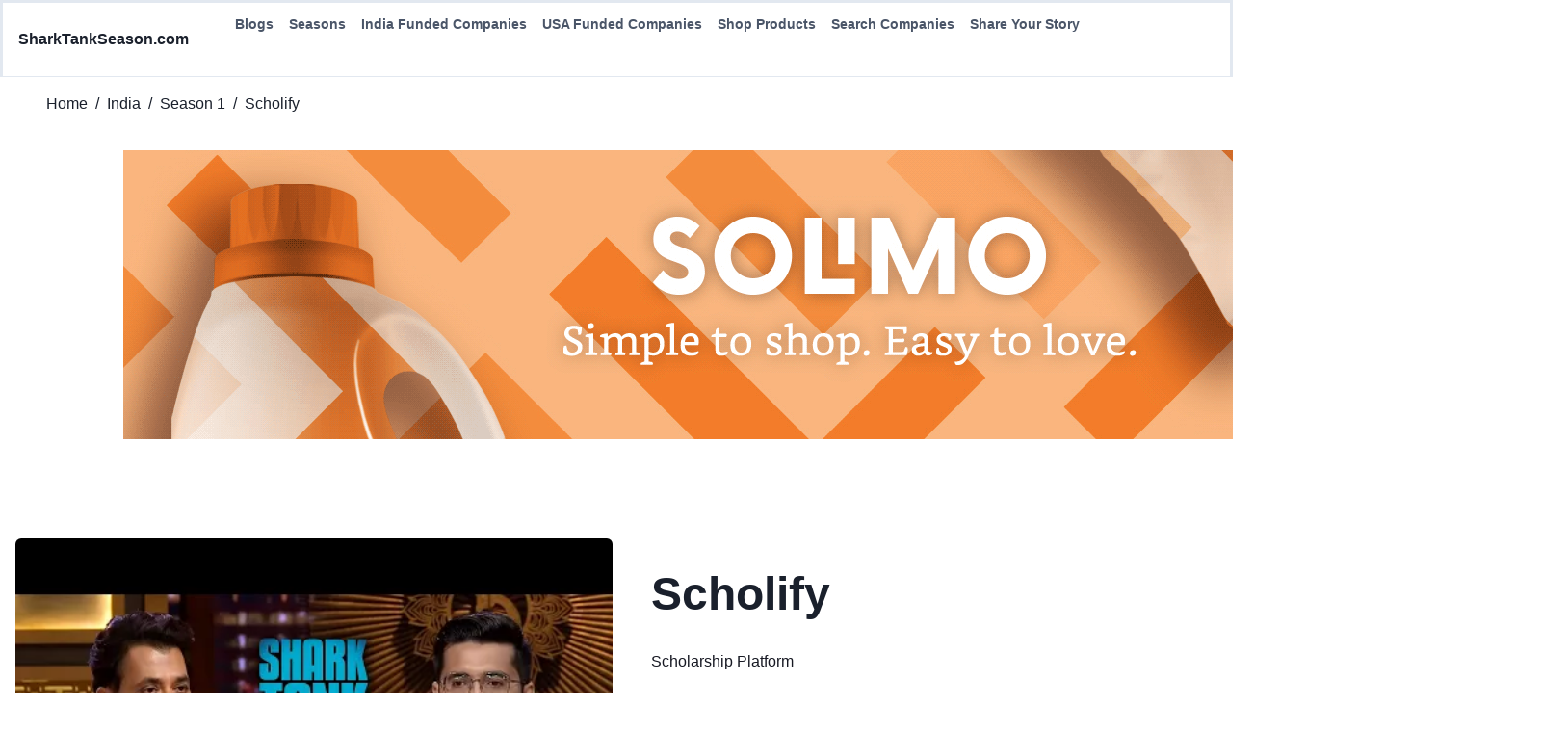

--- FILE ---
content_type: text/html; charset=utf-8
request_url: https://sharktankseason.com/shark-tank-india-season/season-1/scholify
body_size: 18184
content:
<!DOCTYPE html><html lang="en"><head><meta charSet="utf-8"/><link rel="preconnect" href="https://ik.imagekit.io"/><link rel="preconnect" href="https://i.ytimg.com"/><link rel="dns-prefetch" href="https://ik.imagekit.io"/><link rel="dns-prefetch" href="https://i.ytimg.com"/><link rel="preconnect" href="https://cdn.shopify.com/"/><link rel="dns-prefetch" href="https://cdn.shopify.com/"/><meta name="viewport" content="width=device-width, initial-scale=1"/><link rel="preload" as="image" href="/assets/amazon/amazon-solimo.gif"/><link rel="preload" as="script" fetchPriority="low" href="/_next/static/chunks/webpack-c547b994390e9ba3.js" crossorigin=""/><script src="/_next/static/chunks/fd9d1056-314fb114d841eb7e.js" async="" crossorigin=""></script><script src="/_next/static/chunks/8069-bfea5aeb9b8ad188.js" async="" crossorigin=""></script><script src="/_next/static/chunks/main-app-0fb3b0149c0ec4f1.js" async="" crossorigin=""></script><script src="/_next/static/chunks/8e1d74a4-2b28fd721319e2e4.js" async=""></script><script src="/_next/static/chunks/8446-ce485a1114e20986.js" async=""></script><script src="/_next/static/chunks/1166-ef4343189a5cc3a8.js" async=""></script><script src="/_next/static/chunks/6049-b515f1e93abe4c39.js" async=""></script><script src="/_next/static/chunks/6946-ebb8d34e68c255dc.js" async=""></script><script src="/_next/static/chunks/7365-a20ac497b0863be2.js" async=""></script><script src="/_next/static/chunks/8792-a92f2c320e257a12.js" async=""></script><script src="/_next/static/chunks/540-0eef43bad924f310.js" async=""></script><script src="/_next/static/chunks/468-2df65af885de61d2.js" async=""></script><script src="/_next/static/chunks/1037-83340944637d12f1.js" async=""></script><script src="/_next/static/chunks/8474-9e8226b90b8f8f11.js" async=""></script><script src="/_next/static/chunks/app/shark-tank-india-season/%5Bseason%5D/%5Bcompany%5D/page-1be8eeb94dc199ae.js" async=""></script><script src="/_next/static/chunks/app/layout-06b7b481ac68f8dd.js" async=""></script><script src="/_next/static/chunks/app/not-found-8827bbf18bae43f2.js" async=""></script><link rel="preload" href="https://www.googletagmanager.com/gtag/js?id=G-REPJ4NDFY7" as="script"/><title>Explore Shark Tank India Season 1 Company Scholify Pitch Details And Products | SharkTankSeason</title><meta name="description" content="Dive into the riveting world of Shark Tank Seasons 1 Company Scholify. Explore episode, pitch, company, investment details, products and stories of Scholify | SharkTankSeason"/><link rel="canonical" href="https://sharktankseason.com/shark-tank-india-season/season-1/scholify"/><meta property="og:title" content="Explore Shark Tank India Season 1 Company Scholify Pitch Details And Products | SharkTankSeason"/><meta property="og:description" content="Dive into the riveting world of Shark Tank Seasons 1 Company Scholify. Explore episode, pitch, company, investment details, products and stories of Scholify | SharkTankSeason"/><meta property="og:image" content="https://i.ytimg.com/vi_webp/_lyv2Jd59DM/hqdefault.webp"/><meta name="twitter:card" content="summary_large_image"/><meta name="twitter:title" content="Explore Shark Tank India Season 1 Company Scholify Pitch Details And Products | SharkTankSeason"/><meta name="twitter:description" content="Dive into the riveting world of Shark Tank Seasons 1 Company Scholify. Explore episode, pitch, company, investment details, products and stories of Scholify | SharkTankSeason"/><meta name="twitter:image" content="https://i.ytimg.com/vi_webp/_lyv2Jd59DM/hqdefault.webp"/><link rel="icon" href="/favicon.ico" type="image/x-icon" sizes="220x220"/><script>(function(c,l,a,r,i,t,y){        c[a]=c[a]||function(){(c[a].q=c[a].q||[]).push(arguments)};        t=l.createElement(r);t.async=1;t.src="https://www.clarity.ms/tag/"+i+"?ref=bwt";        y=l.getElementsByTagName(r)[0];y.parentNode.insertBefore(t,y);    })(window, document, "clarity", "script", "lk27nes47e");</script><script>(function(t,e,n,r){function a(){return e&&e.now?e.now():null}if(!n.version){n._events=[];n._errors=[];n._metadata={};n._urlGroup=null;window.RM=n;n.install=function(e){n._options=e;var a=t.createElement("script");a.async=true;a.crossOrigin="anonymous";a.src=r;var o=t.getElementsByTagName("script")[0];o.parentNode.insertBefore(a,o)};n.identify=function(t,e){n._userId=t;n._identifyOptions=e};n.sendEvent=function(t,e){n._events.push({eventName:t,metadata:e,time:a()})};n.setUrlGroup=function(t){n._urlGroup=t};n.track=function(t,e){n._errors.push({error:t,metadata:e,time:a()})};n.addMetadata=function(t){n._metadata=Object.assign(n._metadata,t)}}})(document,window.performance,window.RM||{},"https://cdn.requestmetrics.com/agent/current/rm.js");
          RM.install({
              token: "x9nn9sg:g3jt3ag"
          });</script><script defer="" src="https://unpkg.com/@tinybirdco/flock.js" data-host="https://api.us-east.aws.tinybird.co" data-token="p.eyJ1IjogImFjNjMyZjc0LWJjMWMtNGVkZC1iNGE0LWY2MmNiNzY1OGMwNyIsICJpZCI6ICIxMzQxMmJlMi0zNTQzLTQ0MTItOTc2MS1mYzBjNGY0ZWJkY2EiLCAiaG9zdCI6ICJ1cy1lYXN0LWF3cyJ9.Orw99swD7G6GTLsWfMaVR1Z10GUdJmg6u7dQows61qw"></script><script src="/_next/static/chunks/polyfills-c67a75d1b6f99dc8.js" crossorigin="" noModule=""></script></head><body><div id="container-44369eecdbe24a32192ffc6e92bf4c84"></div><style data-emotion="css-global rh8y69">:host,:root,[data-theme]{--chakra-ring-inset:var(--chakra-empty,/*!*/ /*!*/);--chakra-ring-offset-width:0px;--chakra-ring-offset-color:#fff;--chakra-ring-color:rgba(66, 153, 225, 0.6);--chakra-ring-offset-shadow:0 0 #0000;--chakra-ring-shadow:0 0 #0000;--chakra-space-x-reverse:0;--chakra-space-y-reverse:0;--chakra-colors-transparent:transparent;--chakra-colors-current:currentColor;--chakra-colors-black:#000000;--chakra-colors-white:#FFFFFF;--chakra-colors-whiteAlpha-50:rgba(255, 255, 255, 0.04);--chakra-colors-whiteAlpha-100:rgba(255, 255, 255, 0.06);--chakra-colors-whiteAlpha-200:rgba(255, 255, 255, 0.08);--chakra-colors-whiteAlpha-300:rgba(255, 255, 255, 0.16);--chakra-colors-whiteAlpha-400:rgba(255, 255, 255, 0.24);--chakra-colors-whiteAlpha-500:rgba(255, 255, 255, 0.36);--chakra-colors-whiteAlpha-600:rgba(255, 255, 255, 0.48);--chakra-colors-whiteAlpha-700:rgba(255, 255, 255, 0.64);--chakra-colors-whiteAlpha-800:rgba(255, 255, 255, 0.80);--chakra-colors-whiteAlpha-900:rgba(255, 255, 255, 0.92);--chakra-colors-blackAlpha-50:rgba(0, 0, 0, 0.04);--chakra-colors-blackAlpha-100:rgba(0, 0, 0, 0.06);--chakra-colors-blackAlpha-200:rgba(0, 0, 0, 0.08);--chakra-colors-blackAlpha-300:rgba(0, 0, 0, 0.16);--chakra-colors-blackAlpha-400:rgba(0, 0, 0, 0.24);--chakra-colors-blackAlpha-500:rgba(0, 0, 0, 0.36);--chakra-colors-blackAlpha-600:rgba(0, 0, 0, 0.48);--chakra-colors-blackAlpha-700:rgba(0, 0, 0, 0.64);--chakra-colors-blackAlpha-800:rgba(0, 0, 0, 0.80);--chakra-colors-blackAlpha-900:rgba(0, 0, 0, 0.92);--chakra-colors-gray-50:#F7FAFC;--chakra-colors-gray-100:#EDF2F7;--chakra-colors-gray-200:#E2E8F0;--chakra-colors-gray-300:#CBD5E0;--chakra-colors-gray-400:#A0AEC0;--chakra-colors-gray-500:#718096;--chakra-colors-gray-600:#4A5568;--chakra-colors-gray-700:#2D3748;--chakra-colors-gray-800:#1A202C;--chakra-colors-gray-900:#171923;--chakra-colors-red-50:#FFF5F5;--chakra-colors-red-100:#FED7D7;--chakra-colors-red-200:#FEB2B2;--chakra-colors-red-300:#FC8181;--chakra-colors-red-400:#F56565;--chakra-colors-red-500:#E53E3E;--chakra-colors-red-600:#C53030;--chakra-colors-red-700:#9B2C2C;--chakra-colors-red-800:#822727;--chakra-colors-red-900:#63171B;--chakra-colors-orange-50:#FFFAF0;--chakra-colors-orange-100:#FEEBC8;--chakra-colors-orange-200:#FBD38D;--chakra-colors-orange-300:#F6AD55;--chakra-colors-orange-400:#ED8936;--chakra-colors-orange-500:#DD6B20;--chakra-colors-orange-600:#C05621;--chakra-colors-orange-700:#9C4221;--chakra-colors-orange-800:#7B341E;--chakra-colors-orange-900:#652B19;--chakra-colors-yellow-50:#FFFFF0;--chakra-colors-yellow-100:#FEFCBF;--chakra-colors-yellow-200:#FAF089;--chakra-colors-yellow-300:#F6E05E;--chakra-colors-yellow-400:#ECC94B;--chakra-colors-yellow-500:#D69E2E;--chakra-colors-yellow-600:#B7791F;--chakra-colors-yellow-700:#975A16;--chakra-colors-yellow-800:#744210;--chakra-colors-yellow-900:#5F370E;--chakra-colors-green-50:#F0FFF4;--chakra-colors-green-100:#C6F6D5;--chakra-colors-green-200:#9AE6B4;--chakra-colors-green-300:#68D391;--chakra-colors-green-400:#48BB78;--chakra-colors-green-500:#38A169;--chakra-colors-green-600:#2F855A;--chakra-colors-green-700:#276749;--chakra-colors-green-800:#22543D;--chakra-colors-green-900:#1C4532;--chakra-colors-teal-50:#E6FFFA;--chakra-colors-teal-100:#B2F5EA;--chakra-colors-teal-200:#81E6D9;--chakra-colors-teal-300:#4FD1C5;--chakra-colors-teal-400:#38B2AC;--chakra-colors-teal-500:#319795;--chakra-colors-teal-600:#2C7A7B;--chakra-colors-teal-700:#285E61;--chakra-colors-teal-800:#234E52;--chakra-colors-teal-900:#1D4044;--chakra-colors-blue-50:#ebf8ff;--chakra-colors-blue-100:#bee3f8;--chakra-colors-blue-200:#90cdf4;--chakra-colors-blue-300:#63b3ed;--chakra-colors-blue-400:#4299e1;--chakra-colors-blue-500:#3182ce;--chakra-colors-blue-600:#2b6cb0;--chakra-colors-blue-700:#2c5282;--chakra-colors-blue-800:#2a4365;--chakra-colors-blue-900:#1A365D;--chakra-colors-cyan-50:#EDFDFD;--chakra-colors-cyan-100:#C4F1F9;--chakra-colors-cyan-200:#9DECF9;--chakra-colors-cyan-300:#76E4F7;--chakra-colors-cyan-400:#0BC5EA;--chakra-colors-cyan-500:#00B5D8;--chakra-colors-cyan-600:#00A3C4;--chakra-colors-cyan-700:#0987A0;--chakra-colors-cyan-800:#086F83;--chakra-colors-cyan-900:#065666;--chakra-colors-purple-50:#FAF5FF;--chakra-colors-purple-100:#E9D8FD;--chakra-colors-purple-200:#D6BCFA;--chakra-colors-purple-300:#B794F4;--chakra-colors-purple-400:#9F7AEA;--chakra-colors-purple-500:#805AD5;--chakra-colors-purple-600:#6B46C1;--chakra-colors-purple-700:#553C9A;--chakra-colors-purple-800:#44337A;--chakra-colors-purple-900:#322659;--chakra-colors-pink-50:#FFF5F7;--chakra-colors-pink-100:#FED7E2;--chakra-colors-pink-200:#FBB6CE;--chakra-colors-pink-300:#F687B3;--chakra-colors-pink-400:#ED64A6;--chakra-colors-pink-500:#D53F8C;--chakra-colors-pink-600:#B83280;--chakra-colors-pink-700:#97266D;--chakra-colors-pink-800:#702459;--chakra-colors-pink-900:#521B41;--chakra-borders-none:0;--chakra-borders-1px:1px solid;--chakra-borders-2px:2px solid;--chakra-borders-4px:4px solid;--chakra-borders-8px:8px solid;--chakra-fonts-heading:-apple-system,BlinkMacSystemFont,"Segoe UI",Helvetica,Arial,sans-serif,"Apple Color Emoji","Segoe UI Emoji","Segoe UI Symbol";--chakra-fonts-body:-apple-system,BlinkMacSystemFont,"Segoe UI",Helvetica,Arial,sans-serif,"Apple Color Emoji","Segoe UI Emoji","Segoe UI Symbol";--chakra-fonts-mono:SFMono-Regular,Menlo,Monaco,Consolas,"Liberation Mono","Courier New",monospace;--chakra-fontSizes-3xs:0.45rem;--chakra-fontSizes-2xs:0.625rem;--chakra-fontSizes-xs:0.75rem;--chakra-fontSizes-sm:0.875rem;--chakra-fontSizes-md:1rem;--chakra-fontSizes-lg:1.125rem;--chakra-fontSizes-xl:1.25rem;--chakra-fontSizes-2xl:1.5rem;--chakra-fontSizes-3xl:1.875rem;--chakra-fontSizes-4xl:2.25rem;--chakra-fontSizes-5xl:3rem;--chakra-fontSizes-6xl:3.75rem;--chakra-fontSizes-7xl:4.5rem;--chakra-fontSizes-8xl:6rem;--chakra-fontSizes-9xl:8rem;--chakra-fontWeights-hairline:100;--chakra-fontWeights-thin:200;--chakra-fontWeights-light:300;--chakra-fontWeights-normal:400;--chakra-fontWeights-medium:500;--chakra-fontWeights-semibold:600;--chakra-fontWeights-bold:700;--chakra-fontWeights-extrabold:800;--chakra-fontWeights-black:900;--chakra-letterSpacings-tighter:-0.05em;--chakra-letterSpacings-tight:-0.025em;--chakra-letterSpacings-normal:0;--chakra-letterSpacings-wide:0.025em;--chakra-letterSpacings-wider:0.05em;--chakra-letterSpacings-widest:0.1em;--chakra-lineHeights-3:.75rem;--chakra-lineHeights-4:1rem;--chakra-lineHeights-5:1.25rem;--chakra-lineHeights-6:1.5rem;--chakra-lineHeights-7:1.75rem;--chakra-lineHeights-8:2rem;--chakra-lineHeights-9:2.25rem;--chakra-lineHeights-10:2.5rem;--chakra-lineHeights-normal:normal;--chakra-lineHeights-none:1;--chakra-lineHeights-shorter:1.25;--chakra-lineHeights-short:1.375;--chakra-lineHeights-base:1.5;--chakra-lineHeights-tall:1.625;--chakra-lineHeights-taller:2;--chakra-radii-none:0;--chakra-radii-sm:0.125rem;--chakra-radii-base:0.25rem;--chakra-radii-md:0.375rem;--chakra-radii-lg:0.5rem;--chakra-radii-xl:0.75rem;--chakra-radii-2xl:1rem;--chakra-radii-3xl:1.5rem;--chakra-radii-full:9999px;--chakra-space-1:0.25rem;--chakra-space-2:0.5rem;--chakra-space-3:0.75rem;--chakra-space-4:1rem;--chakra-space-5:1.25rem;--chakra-space-6:1.5rem;--chakra-space-7:1.75rem;--chakra-space-8:2rem;--chakra-space-9:2.25rem;--chakra-space-10:2.5rem;--chakra-space-12:3rem;--chakra-space-14:3.5rem;--chakra-space-16:4rem;--chakra-space-20:5rem;--chakra-space-24:6rem;--chakra-space-28:7rem;--chakra-space-32:8rem;--chakra-space-36:9rem;--chakra-space-40:10rem;--chakra-space-44:11rem;--chakra-space-48:12rem;--chakra-space-52:13rem;--chakra-space-56:14rem;--chakra-space-60:15rem;--chakra-space-64:16rem;--chakra-space-72:18rem;--chakra-space-80:20rem;--chakra-space-96:24rem;--chakra-space-px:1px;--chakra-space-0-5:0.125rem;--chakra-space-1-5:0.375rem;--chakra-space-2-5:0.625rem;--chakra-space-3-5:0.875rem;--chakra-shadows-xs:0 0 0 1px rgba(0, 0, 0, 0.05);--chakra-shadows-sm:0 1px 2px 0 rgba(0, 0, 0, 0.05);--chakra-shadows-base:0 1px 3px 0 rgba(0, 0, 0, 0.1),0 1px 2px 0 rgba(0, 0, 0, 0.06);--chakra-shadows-md:0 4px 6px -1px rgba(0, 0, 0, 0.1),0 2px 4px -1px rgba(0, 0, 0, 0.06);--chakra-shadows-lg:0 10px 15px -3px rgba(0, 0, 0, 0.1),0 4px 6px -2px rgba(0, 0, 0, 0.05);--chakra-shadows-xl:0 20px 25px -5px rgba(0, 0, 0, 0.1),0 10px 10px -5px rgba(0, 0, 0, 0.04);--chakra-shadows-2xl:0 25px 50px -12px rgba(0, 0, 0, 0.25);--chakra-shadows-outline:0 0 0 3px rgba(66, 153, 225, 0.6);--chakra-shadows-inner:inset 0 2px 4px 0 rgba(0,0,0,0.06);--chakra-shadows-none:none;--chakra-shadows-dark-lg:rgba(0, 0, 0, 0.1) 0px 0px 0px 1px,rgba(0, 0, 0, 0.2) 0px 5px 10px,rgba(0, 0, 0, 0.4) 0px 15px 40px;--chakra-sizes-1:0.25rem;--chakra-sizes-2:0.5rem;--chakra-sizes-3:0.75rem;--chakra-sizes-4:1rem;--chakra-sizes-5:1.25rem;--chakra-sizes-6:1.5rem;--chakra-sizes-7:1.75rem;--chakra-sizes-8:2rem;--chakra-sizes-9:2.25rem;--chakra-sizes-10:2.5rem;--chakra-sizes-12:3rem;--chakra-sizes-14:3.5rem;--chakra-sizes-16:4rem;--chakra-sizes-20:5rem;--chakra-sizes-24:6rem;--chakra-sizes-28:7rem;--chakra-sizes-32:8rem;--chakra-sizes-36:9rem;--chakra-sizes-40:10rem;--chakra-sizes-44:11rem;--chakra-sizes-48:12rem;--chakra-sizes-52:13rem;--chakra-sizes-56:14rem;--chakra-sizes-60:15rem;--chakra-sizes-64:16rem;--chakra-sizes-72:18rem;--chakra-sizes-80:20rem;--chakra-sizes-96:24rem;--chakra-sizes-px:1px;--chakra-sizes-0-5:0.125rem;--chakra-sizes-1-5:0.375rem;--chakra-sizes-2-5:0.625rem;--chakra-sizes-3-5:0.875rem;--chakra-sizes-max:max-content;--chakra-sizes-min:min-content;--chakra-sizes-full:100%;--chakra-sizes-3xs:14rem;--chakra-sizes-2xs:16rem;--chakra-sizes-xs:20rem;--chakra-sizes-sm:24rem;--chakra-sizes-md:28rem;--chakra-sizes-lg:32rem;--chakra-sizes-xl:36rem;--chakra-sizes-2xl:42rem;--chakra-sizes-3xl:48rem;--chakra-sizes-4xl:56rem;--chakra-sizes-5xl:64rem;--chakra-sizes-6xl:72rem;--chakra-sizes-7xl:80rem;--chakra-sizes-8xl:90rem;--chakra-sizes-prose:60ch;--chakra-sizes-container-sm:640px;--chakra-sizes-container-md:768px;--chakra-sizes-container-lg:1024px;--chakra-sizes-container-xl:1280px;--chakra-zIndices-hide:-1;--chakra-zIndices-auto:auto;--chakra-zIndices-base:0;--chakra-zIndices-docked:10;--chakra-zIndices-dropdown:1000;--chakra-zIndices-sticky:1100;--chakra-zIndices-banner:1200;--chakra-zIndices-overlay:1300;--chakra-zIndices-modal:1400;--chakra-zIndices-popover:1500;--chakra-zIndices-skipLink:1600;--chakra-zIndices-toast:1700;--chakra-zIndices-tooltip:1800;--chakra-transition-property-common:background-color,border-color,color,fill,stroke,opacity,box-shadow,transform;--chakra-transition-property-colors:background-color,border-color,color,fill,stroke;--chakra-transition-property-dimensions:width,height;--chakra-transition-property-position:left,right,top,bottom;--chakra-transition-property-background:background-color,background-image,background-position;--chakra-transition-easing-ease-in:cubic-bezier(0.4, 0, 1, 1);--chakra-transition-easing-ease-out:cubic-bezier(0, 0, 0.2, 1);--chakra-transition-easing-ease-in-out:cubic-bezier(0.4, 0, 0.2, 1);--chakra-transition-duration-ultra-fast:50ms;--chakra-transition-duration-faster:100ms;--chakra-transition-duration-fast:150ms;--chakra-transition-duration-normal:200ms;--chakra-transition-duration-slow:300ms;--chakra-transition-duration-slower:400ms;--chakra-transition-duration-ultra-slow:500ms;--chakra-blur-none:0;--chakra-blur-sm:4px;--chakra-blur-base:8px;--chakra-blur-md:12px;--chakra-blur-lg:16px;--chakra-blur-xl:24px;--chakra-blur-2xl:40px;--chakra-blur-3xl:64px;--chakra-breakpoints-base:0em;--chakra-breakpoints-sm:30em;--chakra-breakpoints-md:48em;--chakra-breakpoints-lg:62em;--chakra-breakpoints-xl:80em;--chakra-breakpoints-2xl:96em;}.chakra-ui-light :host:not([data-theme]),.chakra-ui-light :root:not([data-theme]),.chakra-ui-light [data-theme]:not([data-theme]),[data-theme=light] :host:not([data-theme]),[data-theme=light] :root:not([data-theme]),[data-theme=light] [data-theme]:not([data-theme]),:host[data-theme=light],:root[data-theme=light],[data-theme][data-theme=light]{--chakra-colors-chakra-body-text:var(--chakra-colors-gray-800);--chakra-colors-chakra-body-bg:var(--chakra-colors-white);--chakra-colors-chakra-border-color:var(--chakra-colors-gray-200);--chakra-colors-chakra-inverse-text:var(--chakra-colors-white);--chakra-colors-chakra-subtle-bg:var(--chakra-colors-gray-100);--chakra-colors-chakra-subtle-text:var(--chakra-colors-gray-600);--chakra-colors-chakra-placeholder-color:var(--chakra-colors-gray-500);}.chakra-ui-dark :host:not([data-theme]),.chakra-ui-dark :root:not([data-theme]),.chakra-ui-dark [data-theme]:not([data-theme]),[data-theme=dark] :host:not([data-theme]),[data-theme=dark] :root:not([data-theme]),[data-theme=dark] [data-theme]:not([data-theme]),:host[data-theme=dark],:root[data-theme=dark],[data-theme][data-theme=dark]{--chakra-colors-chakra-body-text:var(--chakra-colors-whiteAlpha-900);--chakra-colors-chakra-body-bg:var(--chakra-colors-gray-800);--chakra-colors-chakra-border-color:var(--chakra-colors-whiteAlpha-300);--chakra-colors-chakra-inverse-text:var(--chakra-colors-gray-800);--chakra-colors-chakra-subtle-bg:var(--chakra-colors-gray-700);--chakra-colors-chakra-subtle-text:var(--chakra-colors-gray-400);--chakra-colors-chakra-placeholder-color:var(--chakra-colors-whiteAlpha-400);}</style><style data-emotion="css-global fubdgu">html{line-height:1.5;-webkit-text-size-adjust:100%;font-family:system-ui,sans-serif;-webkit-font-smoothing:antialiased;text-rendering:optimizeLegibility;-moz-osx-font-smoothing:grayscale;touch-action:manipulation;}body{position:relative;min-height:100%;margin:0;font-feature-settings:"kern";}:where(*, *::before, *::after){border-width:0;border-style:solid;box-sizing:border-box;word-wrap:break-word;}main{display:block;}hr{border-top-width:1px;box-sizing:content-box;height:0;overflow:visible;}:where(pre, code, kbd,samp){font-family:SFMono-Regular,Menlo,Monaco,Consolas,monospace;font-size:1em;}a{background-color:transparent;color:inherit;-webkit-text-decoration:inherit;text-decoration:inherit;}abbr[title]{border-bottom:none;-webkit-text-decoration:underline;text-decoration:underline;-webkit-text-decoration:underline dotted;-webkit-text-decoration:underline dotted;text-decoration:underline dotted;}:where(b, strong){font-weight:bold;}small{font-size:80%;}:where(sub,sup){font-size:75%;line-height:0;position:relative;vertical-align:baseline;}sub{bottom:-0.25em;}sup{top:-0.5em;}img{border-style:none;}:where(button, input, optgroup, select, textarea){font-family:inherit;font-size:100%;line-height:1.15;margin:0;}:where(button, input){overflow:visible;}:where(button, select){text-transform:none;}:where(
          button::-moz-focus-inner,
          [type="button"]::-moz-focus-inner,
          [type="reset"]::-moz-focus-inner,
          [type="submit"]::-moz-focus-inner
        ){border-style:none;padding:0;}fieldset{padding:0.35em 0.75em 0.625em;}legend{box-sizing:border-box;color:inherit;display:table;max-width:100%;padding:0;white-space:normal;}progress{vertical-align:baseline;}textarea{overflow:auto;}:where([type="checkbox"], [type="radio"]){box-sizing:border-box;padding:0;}input[type="number"]::-webkit-inner-spin-button,input[type="number"]::-webkit-outer-spin-button{-webkit-appearance:none!important;}input[type="number"]{-moz-appearance:textfield;}input[type="search"]{-webkit-appearance:textfield;outline-offset:-2px;}input[type="search"]::-webkit-search-decoration{-webkit-appearance:none!important;}::-webkit-file-upload-button{-webkit-appearance:button;font:inherit;}details{display:block;}summary{display:-webkit-box;display:-webkit-list-item;display:-ms-list-itembox;display:list-item;}template{display:none;}[hidden]{display:none!important;}:where(
          blockquote,
          dl,
          dd,
          h1,
          h2,
          h3,
          h4,
          h5,
          h6,
          hr,
          figure,
          p,
          pre
        ){margin:0;}button{background:transparent;padding:0;}fieldset{margin:0;padding:0;}:where(ol, ul){margin:0;padding:0;}textarea{resize:vertical;}:where(button, [role="button"]){cursor:pointer;}button::-moz-focus-inner{border:0!important;}table{border-collapse:collapse;}:where(h1, h2, h3, h4, h5, h6){font-size:inherit;font-weight:inherit;}:where(button, input, optgroup, select, textarea){padding:0;line-height:inherit;color:inherit;}:where(img, svg, video, canvas, audio, iframe, embed, object){display:block;}:where(img, video){max-width:100%;height:auto;}[data-js-focus-visible] :focus:not([data-focus-visible-added]):not(
          [data-focus-visible-disabled]
        ){outline:none;box-shadow:none;}select::-ms-expand{display:none;}:root,:host{--chakra-vh:100vh;}@supports (height: -webkit-fill-available){:root,:host{--chakra-vh:-webkit-fill-available;}}@supports (height: -moz-fill-available){:root,:host{--chakra-vh:-moz-fill-available;}}@supports (height: 100dvh){:root,:host{--chakra-vh:100dvh;}}</style><style data-emotion="css-global 1cgn62j">body{font-family:var(--chakra-fonts-body);color:var(--chakra-colors-chakra-body-text);background:var(--chakra-colors-chakra-body-bg);transition-property:background-color;transition-duration:var(--chakra-transition-duration-normal);line-height:var(--chakra-lineHeights-base);}*::-webkit-input-placeholder{color:var(--chakra-colors-chakra-placeholder-color);}*::-moz-placeholder{color:var(--chakra-colors-chakra-placeholder-color);}*:-ms-input-placeholder{color:var(--chakra-colors-chakra-placeholder-color);}*::placeholder{color:var(--chakra-colors-chakra-placeholder-color);}*,*::before,::after{border-color:var(--chakra-colors-chakra-border-color);}</style><div class="css-0"><style data-emotion="css 1v5zkfs">.css-1v5zkfs{display:-webkit-box;display:-webkit-flex;display:-ms-flexbox;display:flex;-webkit-align-items:center;-webkit-box-align:center;-ms-flex-align:center;align-items:center;background:var(--chakra-colors-white);color:var(--chakra-colors-gray-600);min-height:60px;padding-top:var(--chakra-space-2);padding-bottom:var(--chakra-space-2);-webkit-padding-start:var(--chakra-space-4);padding-inline-start:var(--chakra-space-4);-webkit-padding-end:var(--chakra-space-4);padding-inline-end:var(--chakra-space-4);border-bottom:1px;border-style:solid;border-color:var(--chakra-colors-gray-200);}</style><div class="css-1v5zkfs"><style data-emotion="css 13yncan">.css-13yncan{-webkit-flex:1;-ms-flex:1;flex:1;margin-left:calc(var(--chakra-space-2) * -1);display:-webkit-box;display:-webkit-flex;display:-ms-flexbox;display:flex;}@media screen and (min-width: 48em){.css-13yncan{-webkit-flex:auto;-ms-flex:auto;flex:auto;display:none;}}</style><div class="css-13yncan"><style data-emotion="css zzezgs">.css-zzezgs{display:-webkit-inline-box;display:-webkit-inline-flex;display:-ms-inline-flexbox;display:inline-flex;-webkit-appearance:none;-moz-appearance:none;-ms-appearance:none;appearance:none;-webkit-align-items:center;-webkit-box-align:center;-ms-flex-align:center;align-items:center;-webkit-box-pack:center;-ms-flex-pack:center;-webkit-justify-content:center;justify-content:center;-webkit-user-select:none;-moz-user-select:none;-ms-user-select:none;user-select:none;position:relative;white-space:nowrap;vertical-align:middle;outline:2px solid transparent;outline-offset:2px;line-height:1.2;border-radius:var(--chakra-radii-md);font-weight:var(--chakra-fontWeights-semibold);transition-property:var(--chakra-transition-property-common);transition-duration:var(--chakra-transition-duration-normal);height:var(--chakra-sizes-10);min-width:var(--chakra-sizes-10);font-size:var(--chakra-fontSizes-md);color:var(--chakra-colors-gray-800);-webkit-padding-start:0px;padding-inline-start:0px;-webkit-padding-end:0px;padding-inline-end:0px;padding-top:0px;padding-bottom:0px;}.css-zzezgs:focus-visible,.css-zzezgs[data-focus-visible]{box-shadow:var(--chakra-shadows-outline);}.css-zzezgs:disabled,.css-zzezgs[disabled],.css-zzezgs[aria-disabled=true],.css-zzezgs[data-disabled]{opacity:0.4;cursor:not-allowed;box-shadow:var(--chakra-shadows-none);}.css-zzezgs:hover,.css-zzezgs[data-hover]{background:var(--chakra-colors-gray-100);}.css-zzezgs:hover:disabled,.css-zzezgs[data-hover]:disabled,.css-zzezgs:hover[disabled],.css-zzezgs[data-hover][disabled],.css-zzezgs:hover[aria-disabled=true],.css-zzezgs[data-hover][aria-disabled=true],.css-zzezgs:hover[data-disabled],.css-zzezgs[data-hover][data-disabled]{background:initial;}.css-zzezgs:active,.css-zzezgs[data-active]{background:var(--chakra-colors-gray-200);}</style><button type="button" class="chakra-button css-zzezgs" aria-label="Toggle Navigation"><style data-emotion="css n4g5d6">.css-n4g5d6{display:inline-block;line-height:1em;-webkit-flex-shrink:0;-ms-flex-negative:0;flex-shrink:0;color:currentColor;vertical-align:middle;width:var(--chakra-sizes-5);height:var(--chakra-sizes-5);}</style><svg viewBox="0 0 24 24" focusable="false" class="chakra-icon css-n4g5d6" aria-hidden="true"><path fill="currentColor" d="M 3 5 A 1.0001 1.0001 0 1 0 3 7 L 21 7 A 1.0001 1.0001 0 1 0 21 5 L 3 5 z M 3 11 A 1.0001 1.0001 0 1 0 3 13 L 21 13 A 1.0001 1.0001 0 1 0 21 11 L 3 11 z M 3 17 A 1.0001 1.0001 0 1 0 3 19 L 21 19 A 1.0001 1.0001 0 1 0 21 17 L 3 17 z"></path></svg></button></div><style data-emotion="css 1ef8uzr">.css-1ef8uzr{display:-webkit-box;display:-webkit-flex;display:-ms-flexbox;display:flex;-webkit-box-pack:center;-ms-flex-pack:center;-webkit-justify-content:center;justify-content:center;-webkit-flex:1;-ms-flex:1;flex:1;}@media screen and (min-width: 48em){.css-1ef8uzr{-webkit-box-pack:start;-ms-flex-pack:start;-webkit-justify-content:start;justify-content:start;}}</style><div class="css-1ef8uzr"><a href="/"><style data-emotion="css 184vvv5">.css-184vvv5{text-align:center;font-family:var(--chakra-fonts-heading);color:var(--chakra-colors-gray-800);font-weight:var(--chakra-fontWeights-bold);}</style><p class="chakra-text css-184vvv5">SharkTankSeason.com</p></a><style data-emotion="css 1ynfsgs">.css-1ynfsgs{display:none;margin-left:var(--chakra-space-10);}@media screen and (min-width: 48em){.css-1ynfsgs{display:-webkit-box;display:-webkit-flex;display:-ms-flexbox;display:flex;}}</style><div class="css-1ynfsgs"><style data-emotion="css d9vnmu">.css-d9vnmu{display:-webkit-box;display:-webkit-flex;display:-ms-flexbox;display:flex;-webkit-flex-direction:row;-ms-flex-direction:row;flex-direction:row;gap:var(--chakra-space-4);}</style><div class="chakra-stack css-d9vnmu"><div class="css-0"><style data-emotion="css 9v5bow">.css-9v5bow{padding:var(--chakra-space-2);font-size:var(--chakra-fontSizes-sm);font-weight:600;color:var(--chakra-colors-gray-600);}.css-9v5bow:hover,.css-9v5bow[data-hover]{-webkit-text-decoration:none;text-decoration:none;color:var(--chakra-colors-gray-800);}</style><a href="/posts" id="popover-trigger-:Rhlaj9bqlaH1:" aria-haspopup="dialog" aria-expanded="false" aria-controls="popover-content-:Rhlaj9bqlaH1:" class="css-9v5bow">Blogs</a></div><div class="css-0"><a href="#" id="popover-trigger-:Rilaj9bqlaH1:" aria-haspopup="dialog" aria-expanded="false" aria-controls="popover-content-:Rilaj9bqlaH1:" class="css-9v5bow">Seasons</a><style data-emotion="css iy22zq">.css-iy22zq{z-index:var(--chakra-zIndices-popover);}</style><div style="visibility:hidden;position:absolute;min-width:max-content;inset:0 auto auto 0" class="chakra-popover__popper css-iy22zq"><style data-emotion="css r1kswd">.css-r1kswd{position:relative;display:-webkit-box;display:-webkit-flex;display:-ms-flexbox;display:flex;-webkit-flex-direction:column;-ms-flex-direction:column;flex-direction:column;--popper-bg:var(--chakra-colors-white);--popper-arrow-bg:var(--popper-bg);--popper-arrow-shadow-color:var(--chakra-colors-gray-200);width:var(--chakra-sizes-xs);border-color:inherit;border-radius:var(--chakra-radii-xl);z-index:inherit;border:0;box-shadow:var(--chakra-shadows-xl);background:var(--chakra-colors-white);padding:var(--chakra-space-4);min-width:var(--chakra-sizes-sm);}.chakra-ui-dark .css-r1kswd:not([data-theme]),[data-theme=dark] .css-r1kswd:not([data-theme]),.css-r1kswd[data-theme=dark]{--popper-bg:var(--chakra-colors-gray-700);--popper-arrow-shadow-color:var(--chakra-colors-whiteAlpha-300);}.css-r1kswd:focus-visible,.css-r1kswd[data-focus-visible]{outline:2px solid transparent;outline-offset:2px;box-shadow:var(--chakra-shadows-outline);}</style><section style="transform-origin:var(--popper-transform-origin);opacity:0;visibility:hidden;transform:scale(0.95)" id="popover-content-:Rilaj9bqlaH1:" tabindex="-1" role="tooltip" class="chakra-popover__content css-r1kswd"><style data-emotion="css 8g8ihq">.css-8g8ihq{display:-webkit-box;display:-webkit-flex;display:-ms-flexbox;display:flex;-webkit-flex-direction:column;-ms-flex-direction:column;flex-direction:column;gap:0.5rem;}</style><div class="chakra-stack css-8g8ihq"><style data-emotion="css 17rzkbs">.css-17rzkbs{display:block;padding:var(--chakra-space-1);border-radius:var(--chakra-radii-md);}.css-17rzkbs:hover,.css-17rzkbs[data-hover]{background:var(--chakra-colors-pink-50);}</style><a href="/shark-tank-india-season" role="group" class="css-17rzkbs"><style data-emotion="css 1igwmid">.css-1igwmid{display:-webkit-box;display:-webkit-flex;display:-ms-flexbox;display:flex;-webkit-align-items:center;-webkit-box-align:center;-ms-flex-align:center;align-items:center;-webkit-flex-direction:row;-ms-flex-direction:row;flex-direction:row;gap:0.5rem;}</style><div class="chakra-stack css-1igwmid"><div class="css-0"><style data-emotion="css amsug0">.css-amsug0{-webkit-transition:all .3s ease;transition:all .3s ease;font-weight:600;font-size:var(--chakra-fontSizes-sm);}[role=group]:hover .css-amsug0,[role=group][data-hover] .css-amsug0,[data-group]:hover .css-amsug0,[data-group][data-hover] .css-amsug0,.group:hover .css-amsug0,.group[data-hover] .css-amsug0{color:var(--chakra-colors-pink-400);}</style><p class="chakra-text css-amsug0">Shark Tank India Seasons</p><style data-emotion="css itvw0n">.css-itvw0n{font-size:var(--chakra-fontSizes-sm);}</style><p class="chakra-text css-itvw0n"></p></div><style data-emotion="css 2gz105">.css-2gz105{display:-webkit-box;display:-webkit-flex;display:-ms-flexbox;display:flex;-webkit-align-items:center;-webkit-box-align:center;-ms-flex-align:center;align-items:center;-webkit-box-pack:end;-ms-flex-pack:end;-webkit-justify-content:flex-end;justify-content:flex-end;-webkit-transition:all .3s ease;transition:all .3s ease;-webkit-transform:translateX(-10px);-moz-transform:translateX(-10px);-ms-transform:translateX(-10px);transform:translateX(-10px);opacity:0;-webkit-flex:1;-ms-flex:1;flex:1;}[role=group]:hover .css-2gz105,[role=group][data-hover] .css-2gz105,[data-group]:hover .css-2gz105,[data-group][data-hover] .css-2gz105,.group:hover .css-2gz105,.group[data-hover] .css-2gz105{opacity:100%;-webkit-transform:translateX(0);-moz-transform:translateX(0);-ms-transform:translateX(0);transform:translateX(0);}</style><div class="css-2gz105"><style data-emotion="css dwta4e">.css-dwta4e{display:inline-block;line-height:1em;-webkit-flex-shrink:0;-ms-flex-negative:0;flex-shrink:0;color:var(--chakra-colors-pink-400);width:var(--chakra-sizes-5);height:var(--chakra-sizes-5);}</style><style data-emotion="css 1ossod7">.css-1ossod7{width:1em;height:1em;display:inline-block;line-height:1em;-webkit-flex-shrink:0;-ms-flex-negative:0;flex-shrink:0;color:currentColor;vertical-align:middle;display:inline-block;line-height:1em;-webkit-flex-shrink:0;-ms-flex-negative:0;flex-shrink:0;color:var(--chakra-colors-pink-400);width:var(--chakra-sizes-5);height:var(--chakra-sizes-5);}</style><svg viewBox="0 0 24 24" focusable="false" class="chakra-icon chakra-icon css-1ossod7"><path fill="currentColor" d="M10 6L8.59 7.41 13.17 12l-4.58 4.59L10 18l6-6z"></path></svg></div></div></a><a href="/shark-tank-usa-season" role="group" class="css-17rzkbs"><div class="chakra-stack css-1igwmid"><div class="css-0"><p class="chakra-text css-amsug0">Shark Tank USA Seasons</p><p class="chakra-text css-itvw0n"></p></div><div class="css-2gz105"><svg viewBox="0 0 24 24" focusable="false" class="chakra-icon chakra-icon css-1ossod7"><path fill="currentColor" d="M10 6L8.59 7.41 13.17 12l-4.58 4.59L10 18l6-6z"></path></svg></div></div></a><a href="/shark-tank-india-season/unseen-pitches" role="group" class="css-17rzkbs"><div class="chakra-stack css-1igwmid"><div class="css-0"><p class="chakra-text css-amsug0">Shark Tank India Unseen Pitches</p><p class="chakra-text css-itvw0n"></p></div><div class="css-2gz105"><svg viewBox="0 0 24 24" focusable="false" class="chakra-icon chakra-icon css-1ossod7"><path fill="currentColor" d="M10 6L8.59 7.41 13.17 12l-4.58 4.59L10 18l6-6z"></path></svg></div></div></a></div></section></div></div><div class="css-0"><a href="#" id="popover-trigger-:Rjlaj9bqlaH1:" aria-haspopup="dialog" aria-expanded="false" aria-controls="popover-content-:Rjlaj9bqlaH1:" class="css-9v5bow">India Funded Companies</a><div style="visibility:hidden;position:absolute;min-width:max-content;inset:0 auto auto 0" class="chakra-popover__popper css-iy22zq"><section style="transform-origin:var(--popper-transform-origin);opacity:0;visibility:hidden;transform:scale(0.95)" id="popover-content-:Rjlaj9bqlaH1:" tabindex="-1" role="tooltip" class="chakra-popover__content css-r1kswd"><div class="chakra-stack css-8g8ihq"><a href="/shark-tank-india-season/season-4/funded-companies" role="group" class="css-17rzkbs"><div class="chakra-stack css-1igwmid"><div class="css-0"><p class="chakra-text css-amsug0">Shark Tank India Season 4 Funded Companies</p><p class="chakra-text css-itvw0n"></p></div><div class="css-2gz105"><svg viewBox="0 0 24 24" focusable="false" class="chakra-icon chakra-icon css-1ossod7"><path fill="currentColor" d="M10 6L8.59 7.41 13.17 12l-4.58 4.59L10 18l6-6z"></path></svg></div></div></a><a href="/shark-tank-india-season/season-3/funded-companies" role="group" class="css-17rzkbs"><div class="chakra-stack css-1igwmid"><div class="css-0"><p class="chakra-text css-amsug0">Shark Tank India Season 3 Funded Companies</p><p class="chakra-text css-itvw0n"></p></div><div class="css-2gz105"><svg viewBox="0 0 24 24" focusable="false" class="chakra-icon chakra-icon css-1ossod7"><path fill="currentColor" d="M10 6L8.59 7.41 13.17 12l-4.58 4.59L10 18l6-6z"></path></svg></div></div></a><a href="/shark-tank-india-season/season-2/funded-companies" role="group" class="css-17rzkbs"><div class="chakra-stack css-1igwmid"><div class="css-0"><p class="chakra-text css-amsug0">Shark Tank India Season 2 Funded Companies</p><p class="chakra-text css-itvw0n"></p></div><div class="css-2gz105"><svg viewBox="0 0 24 24" focusable="false" class="chakra-icon chakra-icon css-1ossod7"><path fill="currentColor" d="M10 6L8.59 7.41 13.17 12l-4.58 4.59L10 18l6-6z"></path></svg></div></div></a><a href="/shark-tank-india-season/season-1/funded-companies" role="group" class="css-17rzkbs"><div class="chakra-stack css-1igwmid"><div class="css-0"><p class="chakra-text css-amsug0">Shark Tank India Season 1 Funded Companies</p><p class="chakra-text css-itvw0n"></p></div><div class="css-2gz105"><svg viewBox="0 0 24 24" focusable="false" class="chakra-icon chakra-icon css-1ossod7"><path fill="currentColor" d="M10 6L8.59 7.41 13.17 12l-4.58 4.59L10 18l6-6z"></path></svg></div></div></a><a href="/shark-tank-india-season/season-4/all-sharks-deal" role="group" class="css-17rzkbs"><div class="chakra-stack css-1igwmid"><div class="css-0"><p class="chakra-text css-amsug0">Shark Tank India Season 4 All Sharks Deal</p><p class="chakra-text css-itvw0n"></p></div><div class="css-2gz105"><svg viewBox="0 0 24 24" focusable="false" class="chakra-icon chakra-icon css-1ossod7"><path fill="currentColor" d="M10 6L8.59 7.41 13.17 12l-4.58 4.59L10 18l6-6z"></path></svg></div></div></a><a href="/shark-tank-india-season/season-3/all-sharks-deal" role="group" class="css-17rzkbs"><div class="chakra-stack css-1igwmid"><div class="css-0"><p class="chakra-text css-amsug0">Shark Tank India Season 3 All Sharks Deal</p><p class="chakra-text css-itvw0n"></p></div><div class="css-2gz105"><svg viewBox="0 0 24 24" focusable="false" class="chakra-icon chakra-icon css-1ossod7"><path fill="currentColor" d="M10 6L8.59 7.41 13.17 12l-4.58 4.59L10 18l6-6z"></path></svg></div></div></a><a href="/shark-tank-india-season/season-2/all-sharks-deal" role="group" class="css-17rzkbs"><div class="chakra-stack css-1igwmid"><div class="css-0"><p class="chakra-text css-amsug0">Shark Tank India Season 2 All Sharks Deal</p><p class="chakra-text css-itvw0n"></p></div><div class="css-2gz105"><svg viewBox="0 0 24 24" focusable="false" class="chakra-icon chakra-icon css-1ossod7"><path fill="currentColor" d="M10 6L8.59 7.41 13.17 12l-4.58 4.59L10 18l6-6z"></path></svg></div></div></a><a href="/shark-tank-india-season/season-1/all-sharks-deal" role="group" class="css-17rzkbs"><div class="chakra-stack css-1igwmid"><div class="css-0"><p class="chakra-text css-amsug0">Shark Tank India Season 1 All Sharks Deal</p><p class="chakra-text css-itvw0n"></p></div><div class="css-2gz105"><svg viewBox="0 0 24 24" focusable="false" class="chakra-icon chakra-icon css-1ossod7"><path fill="currentColor" d="M10 6L8.59 7.41 13.17 12l-4.58 4.59L10 18l6-6z"></path></svg></div></div></a></div></section></div></div><div class="css-0"><a href="#" id="popover-trigger-:Rklaj9bqlaH1:" aria-haspopup="dialog" aria-expanded="false" aria-controls="popover-content-:Rklaj9bqlaH1:" class="css-9v5bow">USA Funded Companies</a><div style="visibility:hidden;position:absolute;min-width:max-content;inset:0 auto auto 0" class="chakra-popover__popper css-iy22zq"><section style="transform-origin:var(--popper-transform-origin);opacity:0;visibility:hidden;transform:scale(0.95)" id="popover-content-:Rklaj9bqlaH1:" tabindex="-1" role="tooltip" class="chakra-popover__content css-r1kswd"><div class="chakra-stack css-8g8ihq"><a href="/shark-tank-usa-season/season-16/funded-companies" role="group" class="css-17rzkbs"><div class="chakra-stack css-1igwmid"><div class="css-0"><p class="chakra-text css-amsug0">Shark Tank USA Season 16 Funded Companies</p><p class="chakra-text css-itvw0n"></p></div><div class="css-2gz105"><svg viewBox="0 0 24 24" focusable="false" class="chakra-icon chakra-icon css-1ossod7"><path fill="currentColor" d="M10 6L8.59 7.41 13.17 12l-4.58 4.59L10 18l6-6z"></path></svg></div></div></a><a href="/shark-tank-usa-season/season-15/funded-companies" role="group" class="css-17rzkbs"><div class="chakra-stack css-1igwmid"><div class="css-0"><p class="chakra-text css-amsug0">Shark Tank USA Season 15 Funded Companies</p><p class="chakra-text css-itvw0n"></p></div><div class="css-2gz105"><svg viewBox="0 0 24 24" focusable="false" class="chakra-icon chakra-icon css-1ossod7"><path fill="currentColor" d="M10 6L8.59 7.41 13.17 12l-4.58 4.59L10 18l6-6z"></path></svg></div></div></a><a href="/shark-tank-usa-season/season-14/funded-companies" role="group" class="css-17rzkbs"><div class="chakra-stack css-1igwmid"><div class="css-0"><p class="chakra-text css-amsug0">Shark Tank USA Season 14 Funded Companies</p><p class="chakra-text css-itvw0n"></p></div><div class="css-2gz105"><svg viewBox="0 0 24 24" focusable="false" class="chakra-icon chakra-icon css-1ossod7"><path fill="currentColor" d="M10 6L8.59 7.41 13.17 12l-4.58 4.59L10 18l6-6z"></path></svg></div></div></a><a href="/shark-tank-usa-season/season-13/funded-companies" role="group" class="css-17rzkbs"><div class="chakra-stack css-1igwmid"><div class="css-0"><p class="chakra-text css-amsug0">Shark Tank USA Season 13 Funded Companies</p><p class="chakra-text css-itvw0n"></p></div><div class="css-2gz105"><svg viewBox="0 0 24 24" focusable="false" class="chakra-icon chakra-icon css-1ossod7"><path fill="currentColor" d="M10 6L8.59 7.41 13.17 12l-4.58 4.59L10 18l6-6z"></path></svg></div></div></a><a href="/shark-tank-usa-season/season-12/funded-companies" role="group" class="css-17rzkbs"><div class="chakra-stack css-1igwmid"><div class="css-0"><p class="chakra-text css-amsug0">Shark Tank USA Season 12 Funded Companies</p><p class="chakra-text css-itvw0n"></p></div><div class="css-2gz105"><svg viewBox="0 0 24 24" focusable="false" class="chakra-icon chakra-icon css-1ossod7"><path fill="currentColor" d="M10 6L8.59 7.41 13.17 12l-4.58 4.59L10 18l6-6z"></path></svg></div></div></a><a href="/shark-tank-usa-season/season-11/funded-companies" role="group" class="css-17rzkbs"><div class="chakra-stack css-1igwmid"><div class="css-0"><p class="chakra-text css-amsug0">Shark Tank USA Season 11 Funded Companies</p><p class="chakra-text css-itvw0n"></p></div><div class="css-2gz105"><svg viewBox="0 0 24 24" focusable="false" class="chakra-icon chakra-icon css-1ossod7"><path fill="currentColor" d="M10 6L8.59 7.41 13.17 12l-4.58 4.59L10 18l6-6z"></path></svg></div></div></a><a href="/shark-tank-usa-season/season-10/funded-companies" role="group" class="css-17rzkbs"><div class="chakra-stack css-1igwmid"><div class="css-0"><p class="chakra-text css-amsug0">Shark Tank USA Season 10 Funded Companies</p><p class="chakra-text css-itvw0n"></p></div><div class="css-2gz105"><svg viewBox="0 0 24 24" focusable="false" class="chakra-icon chakra-icon css-1ossod7"><path fill="currentColor" d="M10 6L8.59 7.41 13.17 12l-4.58 4.59L10 18l6-6z"></path></svg></div></div></a><a href="/shark-tank-usa-season/season-9/funded-companies" role="group" class="css-17rzkbs"><div class="chakra-stack css-1igwmid"><div class="css-0"><p class="chakra-text css-amsug0">Shark Tank USA Season 9 Funded Companies</p><p class="chakra-text css-itvw0n"></p></div><div class="css-2gz105"><svg viewBox="0 0 24 24" focusable="false" class="chakra-icon chakra-icon css-1ossod7"><path fill="currentColor" d="M10 6L8.59 7.41 13.17 12l-4.58 4.59L10 18l6-6z"></path></svg></div></div></a><a href="/shark-tank-usa-season/season-8/funded-companies" role="group" class="css-17rzkbs"><div class="chakra-stack css-1igwmid"><div class="css-0"><p class="chakra-text css-amsug0">Shark Tank USA Season 8 Funded Companies</p><p class="chakra-text css-itvw0n"></p></div><div class="css-2gz105"><svg viewBox="0 0 24 24" focusable="false" class="chakra-icon chakra-icon css-1ossod7"><path fill="currentColor" d="M10 6L8.59 7.41 13.17 12l-4.58 4.59L10 18l6-6z"></path></svg></div></div></a><a href="/shark-tank-usa-season/season-7/funded-companies" role="group" class="css-17rzkbs"><div class="chakra-stack css-1igwmid"><div class="css-0"><p class="chakra-text css-amsug0">Shark Tank USA Season 7 Funded Companies</p><p class="chakra-text css-itvw0n"></p></div><div class="css-2gz105"><svg viewBox="0 0 24 24" focusable="false" class="chakra-icon chakra-icon css-1ossod7"><path fill="currentColor" d="M10 6L8.59 7.41 13.17 12l-4.58 4.59L10 18l6-6z"></path></svg></div></div></a><a href="/shark-tank-usa-season/season-6/funded-companies" role="group" class="css-17rzkbs"><div class="chakra-stack css-1igwmid"><div class="css-0"><p class="chakra-text css-amsug0">Shark Tank USA Season 6 Funded Companies</p><p class="chakra-text css-itvw0n"></p></div><div class="css-2gz105"><svg viewBox="0 0 24 24" focusable="false" class="chakra-icon chakra-icon css-1ossod7"><path fill="currentColor" d="M10 6L8.59 7.41 13.17 12l-4.58 4.59L10 18l6-6z"></path></svg></div></div></a><a href="/shark-tank-usa-season/season-5/funded-companies" role="group" class="css-17rzkbs"><div class="chakra-stack css-1igwmid"><div class="css-0"><p class="chakra-text css-amsug0">Shark Tank USA Season 5 Funded Companies</p><p class="chakra-text css-itvw0n"></p></div><div class="css-2gz105"><svg viewBox="0 0 24 24" focusable="false" class="chakra-icon chakra-icon css-1ossod7"><path fill="currentColor" d="M10 6L8.59 7.41 13.17 12l-4.58 4.59L10 18l6-6z"></path></svg></div></div></a><a href="/shark-tank-usa-season/season-4/funded-companies" role="group" class="css-17rzkbs"><div class="chakra-stack css-1igwmid"><div class="css-0"><p class="chakra-text css-amsug0">Shark Tank USA Season 4 Funded Companies</p><p class="chakra-text css-itvw0n"></p></div><div class="css-2gz105"><svg viewBox="0 0 24 24" focusable="false" class="chakra-icon chakra-icon css-1ossod7"><path fill="currentColor" d="M10 6L8.59 7.41 13.17 12l-4.58 4.59L10 18l6-6z"></path></svg></div></div></a><a href="/shark-tank-usa-season/season-3/funded-companies" role="group" class="css-17rzkbs"><div class="chakra-stack css-1igwmid"><div class="css-0"><p class="chakra-text css-amsug0">Shark Tank USA Season 3 Funded Companies</p><p class="chakra-text css-itvw0n"></p></div><div class="css-2gz105"><svg viewBox="0 0 24 24" focusable="false" class="chakra-icon chakra-icon css-1ossod7"><path fill="currentColor" d="M10 6L8.59 7.41 13.17 12l-4.58 4.59L10 18l6-6z"></path></svg></div></div></a><a href="/shark-tank-usa-season/season-2/funded-companies" role="group" class="css-17rzkbs"><div class="chakra-stack css-1igwmid"><div class="css-0"><p class="chakra-text css-amsug0">Shark Tank USA Season 2 Funded Companies</p><p class="chakra-text css-itvw0n"></p></div><div class="css-2gz105"><svg viewBox="0 0 24 24" focusable="false" class="chakra-icon chakra-icon css-1ossod7"><path fill="currentColor" d="M10 6L8.59 7.41 13.17 12l-4.58 4.59L10 18l6-6z"></path></svg></div></div></a><a href="/shark-tank-usa-season/season-1/funded-companies" role="group" class="css-17rzkbs"><div class="chakra-stack css-1igwmid"><div class="css-0"><p class="chakra-text css-amsug0">Shark Tank USA Season 1 Funded Companies</p><p class="chakra-text css-itvw0n"></p></div><div class="css-2gz105"><svg viewBox="0 0 24 24" focusable="false" class="chakra-icon chakra-icon css-1ossod7"><path fill="currentColor" d="M10 6L8.59 7.41 13.17 12l-4.58 4.59L10 18l6-6z"></path></svg></div></div></a></div></section></div></div><div class="css-0"><a href="#" id="popover-trigger-:Rllaj9bqlaH1:" aria-haspopup="dialog" aria-expanded="false" aria-controls="popover-content-:Rllaj9bqlaH1:" class="css-9v5bow">Shop Products</a><div style="visibility:hidden;position:absolute;min-width:max-content;inset:0 auto auto 0" class="chakra-popover__popper css-iy22zq"><section style="transform-origin:var(--popper-transform-origin);opacity:0;visibility:hidden;transform:scale(0.95)" id="popover-content-:Rllaj9bqlaH1:" tabindex="-1" role="tooltip" class="chakra-popover__content css-r1kswd"><div class="chakra-stack css-8g8ihq"><a href="/shark-tank-india-season/shop-products" role="group" class="css-17rzkbs"><div class="chakra-stack css-1igwmid"><div class="css-0"><p class="chakra-text css-amsug0">Shark Tank India</p><p class="chakra-text css-itvw0n"></p></div><div class="css-2gz105"><svg viewBox="0 0 24 24" focusable="false" class="chakra-icon chakra-icon css-1ossod7"><path fill="currentColor" d="M10 6L8.59 7.41 13.17 12l-4.58 4.59L10 18l6-6z"></path></svg></div></div></a><a href="/shark-tank-usa-season/shop-products" role="group" class="css-17rzkbs"><div class="chakra-stack css-1igwmid"><div class="css-0"><p class="chakra-text css-amsug0">Shark Tank USA</p><p class="chakra-text css-itvw0n"></p></div><div class="css-2gz105"><svg viewBox="0 0 24 24" focusable="false" class="chakra-icon chakra-icon css-1ossod7"><path fill="currentColor" d="M10 6L8.59 7.41 13.17 12l-4.58 4.59L10 18l6-6z"></path></svg></div></div></a></div></section></div></div><div class="css-0"><a href="#" id="popover-trigger-:Rmlaj9bqlaH1:" aria-haspopup="dialog" aria-expanded="false" aria-controls="popover-content-:Rmlaj9bqlaH1:" class="css-9v5bow">Search Companies</a><div style="visibility:hidden;position:absolute;min-width:max-content;inset:0 auto auto 0" class="chakra-popover__popper css-iy22zq"><section style="transform-origin:var(--popper-transform-origin);opacity:0;visibility:hidden;transform:scale(0.95)" id="popover-content-:Rmlaj9bqlaH1:" tabindex="-1" role="tooltip" class="chakra-popover__content css-r1kswd"><div class="chakra-stack css-8g8ihq"><a href="/shark-tank-india-season/search-company?search=" role="group" class="css-17rzkbs"><div class="chakra-stack css-1igwmid"><div class="css-0"><p class="chakra-text css-amsug0">Shark Tank India</p><p class="chakra-text css-itvw0n"></p></div><div class="css-2gz105"><svg viewBox="0 0 24 24" focusable="false" class="chakra-icon chakra-icon css-1ossod7"><path fill="currentColor" d="M10 6L8.59 7.41 13.17 12l-4.58 4.59L10 18l6-6z"></path></svg></div></div></a><a href="/shark-tank-usa-season/search-company?search=" role="group" class="css-17rzkbs"><div class="chakra-stack css-1igwmid"><div class="css-0"><p class="chakra-text css-amsug0">Shark Tank USA</p><p class="chakra-text css-itvw0n"></p></div><div class="css-2gz105"><svg viewBox="0 0 24 24" focusable="false" class="chakra-icon chakra-icon css-1ossod7"><path fill="currentColor" d="M10 6L8.59 7.41 13.17 12l-4.58 4.59L10 18l6-6z"></path></svg></div></div></a></div></section></div></div><div class="css-0"><a href="#" id="popover-trigger-:Rnlaj9bqlaH1:" aria-haspopup="dialog" aria-expanded="false" aria-controls="popover-content-:Rnlaj9bqlaH1:" class="css-9v5bow">Share Your Story</a><div style="visibility:hidden;position:absolute;min-width:max-content;inset:0 auto auto 0" class="chakra-popover__popper css-iy22zq"><section style="transform-origin:var(--popper-transform-origin);opacity:0;visibility:hidden;transform:scale(0.95)" id="popover-content-:Rnlaj9bqlaH1:" tabindex="-1" role="tooltip" class="chakra-popover__content css-r1kswd"><div class="chakra-stack css-8g8ihq"><a href="https://forms.gle/cZ4WLTShVLsFjvEp9" role="group" class="css-17rzkbs"><div class="chakra-stack css-1igwmid"><div class="css-0"><p class="chakra-text css-amsug0">Share Your Shark Tank Journey</p><p class="chakra-text css-itvw0n"></p></div><div class="css-2gz105"><svg viewBox="0 0 24 24" focusable="false" class="chakra-icon chakra-icon css-1ossod7"><path fill="currentColor" d="M10 6L8.59 7.41 13.17 12l-4.58 4.59L10 18l6-6z"></path></svg></div></div></a><a href="https://forms.gle/fSfSpfUqrZ1CY3yg8" role="group" class="css-17rzkbs"><div class="chakra-stack css-1igwmid"><div class="css-0"><p class="chakra-text css-amsug0">Write for SharkTankSeason</p><p class="chakra-text css-itvw0n"></p></div><div class="css-2gz105"><svg viewBox="0 0 24 24" focusable="false" class="chakra-icon chakra-icon css-1ossod7"><path fill="currentColor" d="M10 6L8.59 7.41 13.17 12l-4.58 4.59L10 18l6-6z"></path></svg></div></div></a><a href="https://forms.gle/FTjFodKn3qFEhtqv7" role="group" class="css-17rzkbs"><div class="chakra-stack css-1igwmid"><div class="css-0"><p class="chakra-text css-amsug0">Unseen Pitches - Never Aired on TV</p><p class="chakra-text css-itvw0n"></p></div><div class="css-2gz105"><svg viewBox="0 0 24 24" focusable="false" class="chakra-icon chakra-icon css-1ossod7"><path fill="currentColor" d="M10 6L8.59 7.41 13.17 12l-4.58 4.59L10 18l6-6z"></path></svg></div></div></a></div></section></div></div></div></div></div></div><div class="chakra-collapse" style="overflow:hidden;display:none;opacity:0;height:0px"><style data-emotion="css 1aylv9m">.css-1aylv9m{-webkit-flex-direction:column;-ms-flex-direction:column;flex-direction:column;gap:0.5rem;background:var(--chakra-colors-white);padding:var(--chakra-space-4);}@media screen and (min-width: 48em){.css-1aylv9m{display:none;}}</style><div class="chakra-stack css-1aylv9m"><style data-emotion="css 1811skr">.css-1811skr{display:-webkit-box;display:-webkit-flex;display:-ms-flexbox;display:flex;-webkit-flex-direction:column;-ms-flex-direction:column;flex-direction:column;gap:var(--chakra-space-4);}</style><div class="chakra-stack css-1811skr"><style data-emotion="css 1ca4bnc">.css-1ca4bnc{padding-top:var(--chakra-space-2);padding-bottom:var(--chakra-space-2);-webkit-box-pack:justify;-webkit-justify-content:space-between;justify-content:space-between;-webkit-align-items:center;-webkit-box-align:center;-ms-flex-align:center;align-items:center;}.css-1ca4bnc:hover,.css-1ca4bnc[data-hover]{-webkit-text-decoration:none;text-decoration:none;}</style><a href="/posts" class="css-1ca4bnc"><style data-emotion="css nao9w">.css-nao9w{font-weight:600;font-size:var(--chakra-fontSizes-sm);color:var(--chakra-colors-gray-600);}</style><p class="chakra-text css-nao9w">Blogs</p></a><div class="chakra-collapse" style="overflow:hidden;display:none;margin-top:0!important;opacity:0;height:0px"><style data-emotion="css a1z4jk">.css-a1z4jk{display:-webkit-box;display:-webkit-flex;display:-ms-flexbox;display:flex;-webkit-align-items:start;-webkit-box-align:start;-ms-flex-align:start;align-items:start;-webkit-flex-direction:column;-ms-flex-direction:column;flex-direction:column;gap:0.5rem;padding-left:var(--chakra-space-4);border-left:1px;border-style:solid;border-color:var(--chakra-colors-gray-200);}</style><div class="chakra-stack css-a1z4jk"></div></div></div><div class="chakra-stack css-1811skr"><a href="#" class="css-1ca4bnc"><p class="chakra-text css-nao9w">Seasons<style data-emotion="css 10hs1ix">.css-10hs1ix{display:inline-block;line-height:1em;-webkit-flex-shrink:0;-ms-flex-negative:0;flex-shrink:0;color:currentColor;-webkit-transition:all .25s ease-in-out;transition:all .25s ease-in-out;width:var(--chakra-sizes-6);height:var(--chakra-sizes-6);}</style><style data-emotion="css mk1c58">.css-mk1c58{width:1em;height:1em;display:inline-block;line-height:1em;-webkit-flex-shrink:0;-ms-flex-negative:0;flex-shrink:0;color:currentColor;vertical-align:middle;display:inline-block;line-height:1em;-webkit-flex-shrink:0;-ms-flex-negative:0;flex-shrink:0;color:currentColor;-webkit-transition:all .25s ease-in-out;transition:all .25s ease-in-out;width:var(--chakra-sizes-6);height:var(--chakra-sizes-6);}</style><svg viewBox="0 0 24 24" focusable="false" class="chakra-icon chakra-icon css-mk1c58"><path fill="currentColor" d="M16.59 8.59L12 13.17 7.41 8.59 6 10l6 6 6-6z"></path></svg></p></a><div class="chakra-collapse" style="overflow:hidden;display:none;margin-top:0!important;opacity:0;height:0px"><div class="chakra-stack css-a1z4jk"><style data-emotion="css 10pv58q">.css-10pv58q{padding-top:var(--chakra-space-1);padding-bottom:var(--chakra-space-1);font-size:var(--chakra-fontSizes-sm);}</style><a href="/shark-tank-india-season" class="css-10pv58q">Shark Tank India Seasons</a><a href="/shark-tank-usa-season" class="css-10pv58q">Shark Tank USA Seasons</a><a href="/shark-tank-india-season/unseen-pitches" class="css-10pv58q">Shark Tank India Unseen Pitches</a></div></div></div><div class="chakra-stack css-1811skr"><a href="#" class="css-1ca4bnc"><p class="chakra-text css-nao9w">India Funded Companies<svg viewBox="0 0 24 24" focusable="false" class="chakra-icon chakra-icon css-mk1c58"><path fill="currentColor" d="M16.59 8.59L12 13.17 7.41 8.59 6 10l6 6 6-6z"></path></svg></p></a><div class="chakra-collapse" style="overflow:hidden;display:none;margin-top:0!important;opacity:0;height:0px"><div class="chakra-stack css-a1z4jk"><a href="/shark-tank-india-season/season-4/funded-companies" class="css-10pv58q">Shark Tank India Season 4 Funded Companies</a><a href="/shark-tank-india-season/season-3/funded-companies" class="css-10pv58q">Shark Tank India Season 3 Funded Companies</a><a href="/shark-tank-india-season/season-2/funded-companies" class="css-10pv58q">Shark Tank India Season 2 Funded Companies</a><a href="/shark-tank-india-season/season-1/funded-companies" class="css-10pv58q">Shark Tank India Season 1 Funded Companies</a><a href="/shark-tank-india-season/season-4/all-sharks-deal" class="css-10pv58q">Shark Tank India Season 4 All Sharks Deal</a><a href="/shark-tank-india-season/season-3/all-sharks-deal" class="css-10pv58q">Shark Tank India Season 3 All Sharks Deal</a><a href="/shark-tank-india-season/season-2/all-sharks-deal" class="css-10pv58q">Shark Tank India Season 2 All Sharks Deal</a><a href="/shark-tank-india-season/season-1/all-sharks-deal" class="css-10pv58q">Shark Tank India Season 1 All Sharks Deal</a></div></div></div><div class="chakra-stack css-1811skr"><a href="#" class="css-1ca4bnc"><p class="chakra-text css-nao9w">USA Funded Companies<svg viewBox="0 0 24 24" focusable="false" class="chakra-icon chakra-icon css-mk1c58"><path fill="currentColor" d="M16.59 8.59L12 13.17 7.41 8.59 6 10l6 6 6-6z"></path></svg></p></a><div class="chakra-collapse" style="overflow:hidden;display:none;margin-top:0!important;opacity:0;height:0px"><div class="chakra-stack css-a1z4jk"><a href="/shark-tank-usa-season/season-16/funded-companies" class="css-10pv58q">Shark Tank USA Season 16 Funded Companies</a><a href="/shark-tank-usa-season/season-15/funded-companies" class="css-10pv58q">Shark Tank USA Season 15 Funded Companies</a><a href="/shark-tank-usa-season/season-14/funded-companies" class="css-10pv58q">Shark Tank USA Season 14 Funded Companies</a><a href="/shark-tank-usa-season/season-13/funded-companies" class="css-10pv58q">Shark Tank USA Season 13 Funded Companies</a><a href="/shark-tank-usa-season/season-12/funded-companies" class="css-10pv58q">Shark Tank USA Season 12 Funded Companies</a><a href="/shark-tank-usa-season/season-11/funded-companies" class="css-10pv58q">Shark Tank USA Season 11 Funded Companies</a><a href="/shark-tank-usa-season/season-10/funded-companies" class="css-10pv58q">Shark Tank USA Season 10 Funded Companies</a><a href="/shark-tank-usa-season/season-9/funded-companies" class="css-10pv58q">Shark Tank USA Season 9 Funded Companies</a><a href="/shark-tank-usa-season/season-8/funded-companies" class="css-10pv58q">Shark Tank USA Season 8 Funded Companies</a><a href="/shark-tank-usa-season/season-7/funded-companies" class="css-10pv58q">Shark Tank USA Season 7 Funded Companies</a><a href="/shark-tank-usa-season/season-6/funded-companies" class="css-10pv58q">Shark Tank USA Season 6 Funded Companies</a><a href="/shark-tank-usa-season/season-5/funded-companies" class="css-10pv58q">Shark Tank USA Season 5 Funded Companies</a><a href="/shark-tank-usa-season/season-4/funded-companies" class="css-10pv58q">Shark Tank USA Season 4 Funded Companies</a><a href="/shark-tank-usa-season/season-3/funded-companies" class="css-10pv58q">Shark Tank USA Season 3 Funded Companies</a><a href="/shark-tank-usa-season/season-2/funded-companies" class="css-10pv58q">Shark Tank USA Season 2 Funded Companies</a><a href="/shark-tank-usa-season/season-1/funded-companies" class="css-10pv58q">Shark Tank USA Season 1 Funded Companies</a></div></div></div><div class="chakra-stack css-1811skr"><a href="#" class="css-1ca4bnc"><p class="chakra-text css-nao9w">Shop Products<svg viewBox="0 0 24 24" focusable="false" class="chakra-icon chakra-icon css-mk1c58"><path fill="currentColor" d="M16.59 8.59L12 13.17 7.41 8.59 6 10l6 6 6-6z"></path></svg></p></a><div class="chakra-collapse" style="overflow:hidden;display:none;margin-top:0!important;opacity:0;height:0px"><div class="chakra-stack css-a1z4jk"><a href="/shark-tank-india-season/shop-products" class="css-10pv58q">Shark Tank India</a><a href="/shark-tank-usa-season/shop-products" class="css-10pv58q">Shark Tank USA</a></div></div></div><div class="chakra-stack css-1811skr"><a href="#" class="css-1ca4bnc"><p class="chakra-text css-nao9w">Search Companies<svg viewBox="0 0 24 24" focusable="false" class="chakra-icon chakra-icon css-mk1c58"><path fill="currentColor" d="M16.59 8.59L12 13.17 7.41 8.59 6 10l6 6 6-6z"></path></svg></p></a><div class="chakra-collapse" style="overflow:hidden;display:none;margin-top:0!important;opacity:0;height:0px"><div class="chakra-stack css-a1z4jk"><a href="/shark-tank-india-season/search-company?search=" class="css-10pv58q">Shark Tank India</a><a href="/shark-tank-usa-season/search-company?search=" class="css-10pv58q">Shark Tank USA</a></div></div></div><div class="chakra-stack css-1811skr"><a href="#" class="css-1ca4bnc"><p class="chakra-text css-nao9w">Share Your Story<svg viewBox="0 0 24 24" focusable="false" class="chakra-icon chakra-icon css-mk1c58"><path fill="currentColor" d="M16.59 8.59L12 13.17 7.41 8.59 6 10l6 6 6-6z"></path></svg></p></a><div class="chakra-collapse" style="overflow:hidden;display:none;margin-top:0!important;opacity:0;height:0px"><div class="chakra-stack css-a1z4jk"><a href="https://forms.gle/cZ4WLTShVLsFjvEp9" class="css-10pv58q">Share Your Shark Tank Journey</a><a href="https://forms.gle/fSfSpfUqrZ1CY3yg8" class="css-10pv58q">Write for SharkTankSeason</a><a href="https://forms.gle/FTjFodKn3qFEhtqv7" class="css-10pv58q">Unseen Pitches - Never Aired on TV</a></div></div></div></div></div></div><style data-emotion="css 1dodml3">.css-1dodml3{margin-top:var(--chakra-space-2);margin-left:var(--chakra-space-2);font-size:small;}@media screen and (min-width: 48em){.css-1dodml3{font-size:medium;}}</style><nav aria-label="breadcrumb" class="chakra-breadcrumb css-1dodml3"><style data-emotion="css 70qvj9">.css-70qvj9{display:-webkit-box;display:-webkit-flex;display:-ms-flexbox;display:flex;-webkit-align-items:center;-webkit-box-align:center;-ms-flex-align:center;align-items:center;}</style><ol class="chakra-breadcrumb__list css-70qvj9"><style data-emotion="css 18biwo">.css-18biwo{display:-webkit-inline-box;display:-webkit-inline-flex;display:-ms-inline-flexbox;display:inline-flex;-webkit-align-items:center;-webkit-box-align:center;-ms-flex-align:center;align-items:center;}</style><li class="chakra-breadcrumb__list-item css-18biwo"><style data-emotion="css 1u2cnya">.css-1u2cnya{transition-property:var(--chakra-transition-property-common);transition-duration:var(--chakra-transition-duration-fast);transition-timing-function:var(--chakra-transition-easing-ease-out);outline:2px solid transparent;outline-offset:2px;color:inherit;-webkit-text-decoration:var(--breadcrumb-link-decor);text-decoration:var(--breadcrumb-link-decor);--breadcrumb-link-decor:none;}.css-1u2cnya:not([aria-current=page]){cursor:pointer;}.css-1u2cnya:not([aria-current=page]):hover,.css-1u2cnya:not([aria-current=page])[data-hover]{--breadcrumb-link-decor:underline;}.css-1u2cnya:not([aria-current=page]):focus-visible,.css-1u2cnya:not([aria-current=page])[data-focus-visible]{box-shadow:var(--chakra-shadows-outline);}</style><a href="/" class="chakra-breadcrumb__link css-1u2cnya">Home</a><style data-emotion="css 1knlizd">.css-1knlizd{-webkit-margin-start:0.2rem;margin-inline-start:0.2rem;-webkit-margin-end:0.2rem;margin-inline-end:0.2rem;}@media screen and (min-width: 48em){.css-1knlizd{-webkit-margin-start:0.5rem;margin-inline-start:0.5rem;-webkit-margin-end:0.5rem;margin-inline-end:0.5rem;}}</style><span role="presentation" class="css-1knlizd">/</span></li><li class="chakra-breadcrumb__list-item css-18biwo"><a href="/shark-tank-india-season/" class="chakra-breadcrumb__link css-1u2cnya">India</a><span role="presentation" class="css-1knlizd">/</span></li><li class="chakra-breadcrumb__list-item css-18biwo"><a href="/shark-tank-india-season/season-1/" class="chakra-breadcrumb__link css-1u2cnya">Season 1</a><span role="presentation" class="css-1knlizd">/</span></li><li class="chakra-breadcrumb__list-item css-18biwo"><span aria-current="page" class="chakra-breadcrumb__link css-1u2cnya">Scholify</span></li></ol></nav><style data-emotion="css 9b3tt9">.css-9b3tt9{width:100%;-webkit-margin-start:auto;margin-inline-start:auto;-webkit-margin-end:auto;margin-inline-end:auto;-webkit-padding-start:var(--chakra-space-4);padding-inline-start:var(--chakra-space-4);-webkit-padding-end:var(--chakra-space-4);padding-inline-end:var(--chakra-space-4);max-width:var(--chakra-sizes-5xl);padding-top:var(--chakra-space-5);}</style><div class="chakra-container css-9b3tt9"><a target="_blank" href="https://amzn.to/413xiTx"><img alt="SharkTankSeason-Amazon-Solimo" src="/assets/amazon/amazon-solimo.gif" class="chakra-image css-0"/></a></div><style data-emotion="css b3d31b">.css-b3d31b{width:100%;-webkit-margin-start:auto;margin-inline-start:auto;-webkit-margin-end:auto;margin-inline-end:auto;-webkit-padding-start:var(--chakra-space-4);padding-inline-start:var(--chakra-space-4);-webkit-padding-end:var(--chakra-space-4);padding-inline-end:var(--chakra-space-4);max-width:var(--chakra-sizes-7xl);}</style><div class="chakra-container css-b3d31b" id="sharktankseason-scholify"><style data-emotion="css gkv3fg">.css-gkv3fg{display:grid;grid-gap:var(--chakra-space-8);grid-template-columns:repeat(1, minmax(0, 1fr));padding-top:18px;padding-bottom:18px;}@media screen and (min-width: 48em){.css-gkv3fg{grid-gap:var(--chakra-space-10);padding-top:var(--chakra-space-24);padding-bottom:var(--chakra-space-24);}}@media screen and (min-width: 62em){.css-gkv3fg{grid-template-columns:repeat(2, minmax(0, 1fr));}}</style><div class="css-gkv3fg"><style data-emotion="css k008qs">.css-k008qs{display:-webkit-box;display:-webkit-flex;display:-ms-flexbox;display:flex;}</style><div class="css-k008qs"><style data-emotion="css r4ybfk">.css-r4ybfk{object-position:center;border-radius:var(--chakra-radii-md);width:100%;height:100%;}</style><img alt="Scholify" src="https://i.ytimg.com/vi_webp/_lyv2Jd59DM/hqdefault.webp" loading="lazy" class="chakra-image css-r4ybfk"/></div><style data-emotion="css 1w22566">.css-1w22566{display:-webkit-box;display:-webkit-flex;display:-ms-flexbox;display:flex;-webkit-flex-direction:column;-ms-flex-direction:column;flex-direction:column;gap:var(--chakra-space-4);}@media screen and (min-width: 48em){.css-1w22566{gap:var(--chakra-space-4);}}</style><div class="chakra-stack css-1w22566"><div class="css-0"><style data-emotion="css 1mr9o9q">.css-1mr9o9q{font-family:var(--chakra-fonts-heading);line-height:1.1;font-weight:600;font-size:var(--chakra-fontSizes-2xl);}@media screen and (min-width: 30em){.css-1mr9o9q{font-size:var(--chakra-fontSizes-4xl);}}@media screen and (min-width: 62em){.css-1mr9o9q{font-size:var(--chakra-fontSizes-5xl);}}</style><h1 class="chakra-heading css-1mr9o9q">Scholify</h1><style data-emotion="css 1ibnfki">.css-1ibnfki{color:var(--chakra-colors-gray-900);font-weight:300;font-size:medium;margin-top:var(--chakra-space-2);}</style><h2 class="chakra-text css-1ibnfki">Scholarship Platform</h2></div><style data-emotion="css 1yfjrri">.css-1yfjrri{display:-webkit-box;display:-webkit-flex;display:-ms-flexbox;display:flex;-webkit-box-pack:left;-ms-flex-pack:left;-webkit-justify-content:left;justify-content:left;-webkit-flex-direction:column;-ms-flex-direction:column;flex-direction:column;gap:var(--chakra-space-4);text-align:left;}@media screen and (min-width: 30em){.css-1yfjrri{gap:var(--chakra-space-6);}}</style><div class="chakra-stack css-1yfjrri"><div class="css-0"><style data-emotion="css 1khg3t">.css-1khg3t{font-size:16px;color:var(--chakra-colors-yellow-500);font-weight:500;text-transform:uppercase;margin-bottom:var(--chakra-space-4);}@media screen and (min-width: 62em){.css-1khg3t{font-size:18px;}}</style><h2 class="chakra-text css-1khg3t">Investment Details</h2><style data-emotion="css bhb3xr">.css-bhb3xr{list-style-type:none;}.css-bhb3xr>*:not(style)~*:not(style){margin-top:var(--chakra-space-2);}</style><ul role="list" class="css-bhb3xr"><h3 class="css-0"><style data-emotion="css 722v25">.css-722v25{font-weight:var(--chakra-fontWeights-bold);}</style><span class="chakra-text css-722v25">Season:<!-- --> </span> <!-- -->Shark Tank <!-- -->INDIA<!-- --> Season<!-- --> <!-- -->1</h3><h3 class="css-0"><span class="chakra-text css-722v25">Original Ask:</span> <!-- -->₹ 50 Lakhs for 7.5% equity<!-- --> <!-- -->@ ₹6.67 Crore Valuation</h3><h3 class="css-0"><span class="chakra-text css-722v25">Got Investment:<!-- --> </span> <!-- -->No</h3><li class="css-0"><span class="chakra-text css-722v25">Pitch:</span> <style data-emotion="css 1me33lm">.css-1me33lm{color:var(--chakra-colors-gray-900);font-weight:300;font-size:large;-webkit-text-decoration:underline;text-decoration:underline;}.css-1me33lm:hover,.css-1me33lm[data-hover]{cursor:pointer;}</style><span class="chakra-text css-1me33lm">Watch <!-- -->Scholify<!-- --> Shark Tank Pitch</span></li></ul></div></div></div></div></div><style data-emotion="css cwlxpc">.css-cwlxpc{width:100%;-webkit-margin-start:auto;margin-inline-start:auto;-webkit-margin-end:auto;margin-inline-end:auto;-webkit-padding-start:var(--chakra-space-4);padding-inline-start:var(--chakra-space-4);-webkit-padding-end:var(--chakra-space-4);padding-inline-end:var(--chakra-space-4);max-width:var(--chakra-sizes-5xl);}</style><div class="chakra-container css-cwlxpc" id="explore-shark-tank-india-season-1-companies"><style data-emotion="css 1lfn3zj">.css-1lfn3zj{padding-bottom:var(--chakra-space-10);padding-top:var(--chakra-space-4);}</style><div class="css-1lfn3zj"><style data-emotion="css ovndn7">.css-ovndn7{font-family:var(--chakra-fonts-heading);line-height:1.33;font-size:var(--chakra-fontSizes-2xl);font-weight:var(--chakra-fontWeights-semibold);text-align:center;}@media screen and (min-width: 48em){.css-ovndn7{line-height:1.2;font-size:var(--chakra-fontSizes-4xl);}}</style><h2 class="chakra-heading css-ovndn7">Explore Shark Tank<!-- --> <!-- -->India<!-- --> Season<!-- --> <!-- -->1<!-- --> Companies</h2></div><style data-emotion="css 1yxygzi">.css-1yxygzi{display:-webkit-box;display:-webkit-flex;display:-ms-flexbox;display:flex;-webkit-box-pack:center;-ms-flex-pack:center;-webkit-justify-content:center;justify-content:center;-webkit-box-flex-wrap:wrap;-webkit-flex-wrap:wrap;-ms-flex-wrap:wrap;flex-wrap:wrap;grid-gap:var(--chakra-space-6);}</style><div class="css-1yxygzi"><a target="_blank" href="https://amzn.to/3CUTuHo"><style data-emotion="css qt3qvg">.css-qt3qvg{max-width:var(--chakra-sizes-full);width:var(--chakra-sizes-full);border-width:1px;border-radius:var(--chakra-radii-lg);overflow:hidden;padding:var(--chakra-space-5);}@media screen and (min-width: 48em){.css-qt3qvg{max-width:300px;}}</style><div class="css-qt3qvg"><div class="css-0"><style data-emotion="css e5osqj">.css-e5osqj{display:-webkit-inline-box;display:-webkit-inline-flex;display:-ms-inline-flexbox;display:inline-flex;vertical-align:top;-webkit-align-items:center;-webkit-box-align:center;-ms-flex-align:center;align-items:center;max-width:100%;font-weight:var(--chakra-fontWeights-medium);line-height:1.2;outline:2px solid transparent;outline-offset:2px;--tag-color:var(--badge-color);--tag-bg:var(--badge-bg);--tag-shadow:var(--badge-shadow);color:var(--tag-color);background:var(--tag-bg);box-shadow:var(--tag-shadow);border-radius:var(--chakra-radii-md);min-height:var(--tag-min-height);min-width:var(--tag-min-width);font-size:var(--tag-font-size);-webkit-padding-inline-start:var(--tag-padding);padding-inline-start:var(--tag-padding-inline);-webkit-padding-inline-end:var(--tag-padding);padding-inline-end:var(--tag-padding-inline);--tag-min-height:var(--chakra-sizes-6);--tag-min-width:var(--chakra-sizes-6);--tag-font-size:var(--chakra-fontSizes-sm);--tag-padding-inline:var(--chakra-space-2);--badge-bg:var(--chakra-colors-teal-100);--badge-color:var(--chakra-colors-teal-800);}.css-e5osqj:focus-visible,.css-e5osqj[data-focus-visible]{--tag-shadow:var(--chakra-shadows-outline);}.chakra-ui-dark .css-e5osqj:not([data-theme]),[data-theme=dark] .css-e5osqj:not([data-theme]),.css-e5osqj[data-theme=dark]{--badge-bg:rgba(129, 230, 217, 0.16);--badge-color:var(--chakra-colors-teal-200);}</style><span class="css-e5osqj">Ad</span></div><style data-emotion="css ldoqu4">.css-ldoqu4{display:-webkit-box;display:-webkit-flex;display:-ms-flexbox;display:flex;-webkit-align-items:center;-webkit-box-align:center;-ms-flex-align:center;align-items:center;-webkit-flex-direction:column;-ms-flex-direction:column;flex-direction:column;gap:var(--chakra-space-2);}</style><div class="chakra-stack css-ldoqu4"><style data-emotion="css 1p1qne3">.css-1p1qne3{display:-webkit-box;display:-webkit-flex;display:-ms-flexbox;display:flex;-webkit-align-items:center;-webkit-box-align:center;-ms-flex-align:center;align-items:center;-webkit-box-pack:center;-ms-flex-pack:center;-webkit-justify-content:center;justify-content:center;width:var(--chakra-sizes-64);height:var(--chakra-sizes-64);color:var(--chakra-colors-white);border-radius:var(--chakra-radii-full);background:var(--chakra-colors-gray-100);}</style><div class="css-1p1qne3"><style data-emotion="css vmevqy">.css-vmevqy{object-fit:contain;width:256px;height:256px;}</style><img alt="SharkTankSeason-Amazon-Solimo" src="/assets/amazon/amazon-solimo-categories/amazon-kitchen.webp" loading="lazy" class="chakra-image css-vmevqy"/></div><style data-emotion="css 1nvjyvc">.css-1nvjyvc{margin-top:var(--chakra-space-2);text-align:center;}</style><div class="css-1nvjyvc"><style data-emotion="css 18j379d">.css-18j379d{font-family:var(--chakra-fonts-heading);font-weight:var(--chakra-fontWeights-bold);font-size:var(--chakra-fontSizes-xl);line-height:1.2;}</style><h3 class="chakra-heading css-18j379d">Amazon Solimo</h3><style data-emotion="css 1p9ggtd">.css-1p9ggtd{margin-top:var(--chakra-space-1);font-size:var(--chakra-fontSizes-sm);overflow:hidden;text-overflow:ellipsis;display:-webkit-box;-webkit-box-orient:vertical;-webkit-line-clamp:var(--chakra-line-clamp);--chakra-line-clamp:3;text-transform:capitalize;}</style><h4 class="chakra-text css-1p9ggtd">Upgrade your everyday essentials with Amazon Solimo – quality you can trust at prices you&#x27;ll love! Shop now!</h4></div></div></div></a><a href="/shark-tank-india-season/season-1/scrapshala"><div class="css-qt3qvg"><div class="chakra-stack css-ldoqu4"><div class="css-1p1qne3"><style data-emotion="css 1y2xzgh">.css-1y2xzgh{width:var(--chakra-sizes-64);height:var(--chakra-sizes-64);}</style><img alt="Scrapshala" src="https://i.ytimg.com/vi_webp/O1YLKPPvd98/hqdefault.webp" loading="lazy" class="chakra-image css-1y2xzgh"/></div><div class="css-1nvjyvc"><h3 class="chakra-heading css-18j379d">Scrapshala</h3><style data-emotion="css nxkwz6">.css-nxkwz6{margin-top:var(--chakra-space-1);font-size:var(--chakra-fontSizes-sm);overflow:hidden;text-overflow:ellipsis;display:-webkit-box;-webkit-box-orient:vertical;-webkit-line-clamp:var(--chakra-line-clamp);--chakra-line-clamp:2;}</style><p class="chakra-text css-nxkwz6">Handmade Reusable Scrap Materials</p><style data-emotion="css l7oc5">.css-l7oc5{margin-top:var(--chakra-space-1);font-size:var(--chakra-fontSizes-sm);overflow:hidden;text-overflow:ellipsis;display:-webkit-box;-webkit-box-orient:vertical;-webkit-line-clamp:var(--chakra-line-clamp);--chakra-line-clamp:1;}</style><p class="chakra-text css-l7oc5">Raised:<!-- --> <!-- -->No Deal</p></div></div></div></a><a href="/shark-tank-india-season/season-1/shades-of-spring"><div class="css-qt3qvg"><div class="chakra-stack css-ldoqu4"><div class="css-1p1qne3"><img alt="Shades of Spring" src="https://i.ytimg.com/vi_webp/ffn16p8VWBM/hqdefault.webp" loading="lazy" class="chakra-image css-1y2xzgh"/></div><div class="css-1nvjyvc"><h3 class="chakra-heading css-18j379d">Shades of Spring</h3><p class="chakra-text css-nxkwz6">Flowers</p><p class="chakra-text css-l7oc5">Raised:<!-- --> <!-- -->No Deal</p></div></div></div></a><a href="/shark-tank-india-season/season-1/sabjikothi"><div class="css-qt3qvg"><div class="chakra-stack css-ldoqu4"><div class="css-1p1qne3"><img alt="Sabjikothi" src="/assets/shark-tank-india/shark-tank-india-season-1.webp" loading="lazy" class="chakra-image css-1y2xzgh"/></div><div class="css-1nvjyvc"><h3 class="chakra-heading css-18j379d">Sabjikothi</h3><p class="chakra-text css-nxkwz6">Vegetables Storage</p><p class="chakra-text css-l7oc5">Raised:<!-- --> <!-- -->No Deal</p></div></div></div></a><a href="/shark-tank-india-season/season-1/kabaddi-adda"><div class="css-qt3qvg"><div class="chakra-stack css-ldoqu4"><div class="css-1p1qne3"><img alt="Kabaddi Adda" src="https://i.ytimg.com/vi_webp/9dhyjM6uH9s/hqdefault.webp" loading="lazy" class="chakra-image css-1y2xzgh"/></div><div class="css-1nvjyvc"><h3 class="chakra-heading css-18j379d">Kabaddi Adda</h3><p class="chakra-text css-nxkwz6">All-Kabaddi App</p><p class="chakra-text css-l7oc5">Raised:<!-- --> <!-- -->₹ 80 Lakhs for 6% Equity</p></div></div></div></a><a href="/shark-tank-india-season/season-1/ayurythm"><div class="css-qt3qvg"><div class="chakra-stack css-ldoqu4"><div class="css-1p1qne3"><img alt="AyuRythm" src="https://i.ytimg.com/vi_webp/9D_nE32ZWNo/hqdefault.webp" loading="lazy" class="chakra-image css-1y2xzgh"/></div><div class="css-1nvjyvc"><h3 class="chakra-heading css-18j379d">AyuRythm</h3><p class="chakra-text css-nxkwz6">Ayurvedic Wellness App</p><p class="chakra-text css-l7oc5">Raised:<!-- --> <!-- -->₹ 75 Lakhs for 2.68% Equity</p></div></div></div></a><a href="/shark-tank-india-season/season-1/sippline-drinking-shields"><div class="css-qt3qvg"><div class="chakra-stack css-ldoqu4"><div class="css-1p1qne3"><img alt="Sippline Drinking Shields" src="https://i.ytimg.com/vi_webp/rK8kooqqomg/hqdefault.webp" loading="lazy" class="chakra-image css-1y2xzgh"/></div><div class="css-1nvjyvc"><h3 class="chakra-heading css-18j379d">Sippline Drinking Shields</h3><p class="chakra-text css-nxkwz6">Portable Glass Attachment</p><p class="chakra-text css-l7oc5">Raised:<!-- --> <!-- -->No Deal</p></div></div></div></a><a href="/shark-tank-india-season/season-1/astrix"><div class="css-qt3qvg"><div class="chakra-stack css-ldoqu4"><div class="css-1p1qne3"><img alt="Astrix" src="https://i.ytimg.com/vi_webp/8DYf5wtodpk/hqdefault.webp" loading="lazy" class="chakra-image css-1y2xzgh"/></div><div class="css-1nvjyvc"><h3 class="chakra-heading css-18j379d">Astrix</h3><p class="chakra-text css-nxkwz6">Smart Locks</p><p class="chakra-text css-l7oc5">Raised:<!-- --> <!-- -->No Deal</p></div></div></div></a><a href="/shark-tank-india-season/season-1/playbox-tv"><div class="css-qt3qvg"><div class="chakra-stack css-ldoqu4"><div class="css-1p1qne3"><img alt="PlayBox TV" src="https://i.ytimg.com/vi_webp/UZLQBJT1QG8/hqdefault.webp" loading="lazy" class="chakra-image css-1y2xzgh"/></div><div class="css-1nvjyvc"><h3 class="chakra-heading css-18j379d">PlayBox TV</h3><p class="chakra-text css-nxkwz6">Streaming Platform</p><p class="chakra-text css-l7oc5">Raised:<!-- --> <!-- -->No Deal</p></div></div></div></a><a href="/shark-tank-india-season/season-1/thea-and-sid"><div class="css-qt3qvg"><div class="chakra-stack css-ldoqu4"><div class="css-1p1qne3"><img alt="Thea and Sid" src="https://i.ytimg.com/vi_webp/UQ6SjrUQFrs/hqdefault.webp" loading="lazy" class="chakra-image css-1y2xzgh"/></div><div class="css-1nvjyvc"><h3 class="chakra-heading css-18j379d">Thea and Sid</h3><p class="chakra-text css-nxkwz6">Proposal Solutions</p><p class="chakra-text css-l7oc5">Raised:<!-- --> <!-- -->No Deal</p></div></div></div></a><a href="/shark-tank-india-season/season-1/pdd-falcon"><div class="css-qt3qvg"><div class="chakra-stack css-ldoqu4"><div class="css-1p1qne3"><img alt="PDD Falcon" src="https://i.ytimg.com/vi_webp/jPMVvbPlSK8/hqdefault.webp" loading="lazy" class="chakra-image css-1y2xzgh"/></div><div class="css-1nvjyvc"><h3 class="chakra-heading css-18j379d">PDD Falcon</h3><p class="chakra-text css-nxkwz6">Stainless Steel Items</p><p class="chakra-text css-l7oc5">Raised:<!-- --> <!-- -->No Deal</p></div></div></div></a><a href="/shark-tank-india-season/season-1/experential-etc"><div class="css-qt3qvg"><div class="chakra-stack css-ldoqu4"><div class="css-1p1qne3"><img alt="Experential Etc" src="/assets/shark-tank-india/shark-tank-india-season-1.webp" loading="lazy" class="chakra-image css-1y2xzgh"/></div><div class="css-1nvjyvc"><h3 class="chakra-heading css-18j379d">Experential Etc</h3><p class="chakra-text css-nxkwz6">Technology layered Advertisement Services</p><p class="chakra-text css-l7oc5">Raised:<!-- --> <!-- -->No Deal</p></div></div></div></a><a href="/shark-tank-india-season/season-1/wakao-foods"><div class="css-qt3qvg"><div class="chakra-stack css-ldoqu4"><div class="css-1p1qne3"><img alt="Wakao Foods" src="https://i.ytimg.com/vi_webp/Xh17Eab70gg/hqdefault.webp" loading="lazy" class="chakra-image css-1y2xzgh"/></div><div class="css-1nvjyvc"><h3 class="chakra-heading css-18j379d">Wakao Foods</h3><p class="chakra-text css-nxkwz6">Jackfruit Products</p><p class="chakra-text css-l7oc5">Raised:<!-- --> <!-- -->₹ 75 Lakhs for 21% Equity</p></div></div></div></a></div><style data-emotion="css 7pbjmx">.css-7pbjmx{position:relative;padding:var(--chakra-space-10);}</style><div class="css-7pbjmx"><style data-emotion="css gmuwbf">.css-gmuwbf{display:-webkit-box;display:-webkit-flex;display:-ms-flexbox;display:flex;-webkit-align-items:center;-webkit-box-align:center;-ms-flex-align:center;align-items:center;-webkit-box-pack:center;-ms-flex-pack:center;-webkit-justify-content:center;justify-content:center;}</style><div class="css-gmuwbf"><a href="/shark-tank-india-season/season-1"><style data-emotion="css yppw3v">.css-yppw3v{display:-webkit-inline-box;display:-webkit-inline-flex;display:-ms-inline-flexbox;display:inline-flex;-webkit-appearance:none;-moz-appearance:none;-ms-appearance:none;appearance:none;-webkit-align-items:center;-webkit-box-align:center;-ms-flex-align:center;align-items:center;-webkit-box-pack:center;-ms-flex-pack:center;-webkit-justify-content:center;justify-content:center;-webkit-user-select:none;-moz-user-select:none;-ms-user-select:none;user-select:none;position:relative;white-space:nowrap;vertical-align:middle;outline:2px solid transparent;outline-offset:2px;line-height:1.2;border-radius:var(--chakra-radii-none);font-weight:var(--chakra-fontWeights-semibold);transition-property:var(--chakra-transition-property-common);transition-duration:var(--chakra-transition-duration-normal);height:var(--chakra-sizes-10);min-width:var(--chakra-sizes-10);font-size:var(--chakra-fontSizes-md);-webkit-padding-start:var(--chakra-space-4);padding-inline-start:var(--chakra-space-4);-webkit-padding-end:var(--chakra-space-4);padding-inline-end:var(--chakra-space-4);width:var(--chakra-sizes-full);margin-top:var(--chakra-space-8);padding-top:var(--chakra-space-7);padding-bottom:var(--chakra-space-7);background:var(--chakra-colors-gray-900);color:var(--chakra-colors-white);text-transform:uppercase;}.css-yppw3v:focus-visible,.css-yppw3v[data-focus-visible]{box-shadow:var(--chakra-shadows-outline);}.css-yppw3v:disabled,.css-yppw3v[disabled],.css-yppw3v[aria-disabled=true],.css-yppw3v[data-disabled]{opacity:0.4;cursor:not-allowed;box-shadow:var(--chakra-shadows-none);}.css-yppw3v:active,.css-yppw3v[data-active]{background:var(--chakra-colors-gray-300);}.css-yppw3v:hover,.css-yppw3v[data-hover]{-webkit-transform:translateY(2px);-moz-transform:translateY(2px);-ms-transform:translateY(2px);transform:translateY(2px);box-shadow:var(--chakra-shadows-lg);}</style><button type="button" class="chakra-button css-yppw3v">View All Season <!-- -->1<!-- --> Companies</button></a></div></div></div><style data-emotion="css 98urqk">.css-98urqk{margin-bottom:var(--chakra-space-5);}</style><div class="css-98urqk"><style data-emotion="css 1fdzo6q">.css-1fdzo6q{width:100%;-webkit-margin-start:auto;margin-inline-start:auto;-webkit-margin-end:auto;margin-inline-end:auto;max-width:var(--chakra-sizes-prose);-webkit-padding-start:var(--chakra-space-4);padding-inline-start:var(--chakra-space-4);-webkit-padding-end:var(--chakra-space-4);padding-inline-end:var(--chakra-space-4);display:-webkit-box;display:-webkit-flex;display:-ms-flexbox;display:flex;-webkit-flex-direction:column;-ms-flex-direction:column;flex-direction:column;-webkit-align-items:center;-webkit-box-align:center;-ms-flex-align:center;align-items:center;}</style><div class="chakra-container css-1fdzo6q"><style data-emotion="css 15p9gb0">.css-15p9gb0{border-width:1px;border-radius:var(--chakra-radii-lg);margin-top:var(--chakra-space-5);max-width:var(--chakra-sizes-96);}</style><div class="css-15p9gb0"><a href="https://www.browndoor.ai/?utm_source=SharkTankSeason&amp;utm_medium=website&amp;utm_campaign=refer&amp;utm_id=SharkTankSeason"><style data-emotion="css 1sui0on">.css-1sui0on{width:var(--chakra-sizes-96);}</style><img alt="BrownDoor.ai" src="https://ik.imagekit.io/prueyj5oi/assets/open-graph.png" loading="lazy" class="chakra-image css-1sui0on"/></a></div></div></div><style data-emotion="css 1gx57aq">.css-1gx57aq{background:var(--chakra-colors-gray-50);color:var(--chakra-colors-gray-700);}</style><div id="sharktankseason-footer" class="css-1gx57aq"><style data-emotion="css 1u0wdm9">.css-1u0wdm9{width:100%;-webkit-margin-start:auto;margin-inline-start:auto;-webkit-margin-end:auto;margin-inline-end:auto;-webkit-padding-start:var(--chakra-space-4);padding-inline-start:var(--chakra-space-4);-webkit-padding-end:var(--chakra-space-4);padding-inline-end:var(--chakra-space-4);max-width:var(--chakra-sizes-6xl);padding-top:var(--chakra-space-10);padding-bottom:var(--chakra-space-10);}</style><style data-emotion="css 1ye2k0l">.css-1ye2k0l{display:-webkit-box;display:-webkit-flex;display:-ms-flexbox;display:flex;-webkit-flex-direction:column;-ms-flex-direction:column;flex-direction:column;gap:0.5rem;width:100%;-webkit-margin-start:auto;margin-inline-start:auto;-webkit-margin-end:auto;margin-inline-end:auto;-webkit-padding-start:var(--chakra-space-4);padding-inline-start:var(--chakra-space-4);-webkit-padding-end:var(--chakra-space-4);padding-inline-end:var(--chakra-space-4);max-width:var(--chakra-sizes-6xl);padding-top:var(--chakra-space-10);padding-bottom:var(--chakra-space-10);}</style><div class="chakra-stack chakra-container css-1ye2k0l"><style data-emotion="css 1xk03wa">.css-1xk03wa{display:grid;grid-gap:var(--chakra-space-8);grid-template-columns:repeat(1, minmax(0, 1fr));}@media screen and (min-width: 30em){.css-1xk03wa{grid-template-columns:repeat(2, minmax(0, 1fr));}}@media screen and (min-width: 48em){.css-1xk03wa{grid-template-columns:repeat(4, minmax(0, 1fr));}}</style><div class="css-1xk03wa"><style data-emotion="css 1ey9w6j">.css-1ey9w6j{display:-webkit-box;display:-webkit-flex;display:-ms-flexbox;display:flex;-webkit-align-items:flex-start;-webkit-box-align:flex-start;-ms-flex-align:flex-start;align-items:flex-start;-webkit-flex-direction:column;-ms-flex-direction:column;flex-direction:column;gap:0.5rem;}</style><div class="chakra-stack css-1ey9w6j"><style data-emotion="css dculj6">.css-dculj6{font-weight:500;font-size:var(--chakra-fontSizes-lg);margin-bottom:var(--chakra-space-2);}</style><p class="chakra-text css-dculj6">Shark Tank India</p><a href="/shark-tank-india-season" class="css-0">All Seasons</a><a href="/shark-tank-india-season/sharks" class="css-0">Sharks</a><a href="/shark-tank-india-season/shop-products" class="css-0">Shop Products</a><a href="/shark-tank-india-season/season-4" class="css-0">Shark Tank India Season 4</a><a href="/shark-tank-india-season/season-3" class="css-0">Shark Tank India Season 3</a><a href="/shark-tank-india-season/season-2" class="css-0">Shark Tank India Season 2</a><a href="/shark-tank-india-season/season-1" class="css-0">Shark Tank India Season 1</a><a href="/shark-tank-india-season/season-4/funded-companies" class="css-0">Shark Tank India Season 4<!-- --> Funded Companies</a><a href="/shark-tank-india-season/season-3/funded-companies" class="css-0">Shark Tank India Season 3<!-- --> Funded Companies</a><a href="/shark-tank-india-season/season-2/funded-companies" class="css-0">Shark Tank India Season 2<!-- --> Funded Companies</a><a href="/shark-tank-india-season/season-1/funded-companies" class="css-0">Shark Tank India Season 1<!-- --> Funded Companies</a><a href="/shark-tank-india-season/season-4/all-sharks-deal" class="css-0">Shark Tank India Season 4<!-- --> All Sharks Deal</a><a href="/shark-tank-india-season/season-3/all-sharks-deal" class="css-0">Shark Tank India Season 3<!-- --> All Sharks Deal</a><a href="/shark-tank-india-season/season-2/all-sharks-deal" class="css-0">Shark Tank India Season 2<!-- --> All Sharks Deal</a><a href="/shark-tank-india-season/season-1/all-sharks-deal" class="css-0">Shark Tank India Season 1<!-- --> All Sharks Deal</a></div><div class="chakra-stack css-1ey9w6j"><p class="chakra-text css-dculj6">Shark Tank USA</p><a href="/shark-tank-usa-season" class="css-0">All Seasons</a><a href="/shark-tank-usa-season/sharks" class="css-0">Sharks</a><a href="/shark-tank-usa-season/shop-products" class="css-0">Shop Products</a><a href="/shark-tank-usa-season/season-16" class="css-0">Shark Tank USA Season 16</a><a href="/shark-tank-usa-season/season-15" class="css-0">Shark Tank USA Season 15</a><a href="/shark-tank-usa-season/season-14" class="css-0">Shark Tank USA Season 14</a><a href="/shark-tank-usa-season/season-13" class="css-0">Shark Tank USA Season 13</a><a href="/shark-tank-usa-season/season-12" class="css-0">Shark Tank USA Season 12</a><a href="/shark-tank-usa-season/season-11" class="css-0">Shark Tank USA Season 11</a><a href="/shark-tank-usa-season/season-10" class="css-0">Shark Tank USA Season 10</a><a href="/shark-tank-usa-season/season-9" class="css-0">Shark Tank USA Season 9</a><a href="/shark-tank-usa-season/season-8" class="css-0">Shark Tank USA Season 8</a><a href="/shark-tank-usa-season/season-7" class="css-0">Shark Tank USA Season 7</a><a href="/shark-tank-usa-season/season-6" class="css-0">Shark Tank USA Season 6</a><a href="/shark-tank-usa-season/season-5" class="css-0">Shark Tank USA Season 5</a><a href="/shark-tank-usa-season/season-4" class="css-0">Shark Tank USA Season 4</a><a href="/shark-tank-usa-season/season-3" class="css-0">Shark Tank USA Season 3</a><a href="/shark-tank-usa-season/season-2" class="css-0">Shark Tank USA Season 2</a><a href="/shark-tank-usa-season/season-1" class="css-0">Shark Tank USA Season 1</a></div><div class="chakra-stack css-1ey9w6j"><p class="chakra-text css-dculj6">Shark Tank USA Funded Companies</p><a href="/shark-tank-usa-season/season-16/funded-companies" class="css-0">Shark Tank USA Season 16<!-- --> Funded Companies</a><a href="/shark-tank-usa-season/season-15/funded-companies" class="css-0">Shark Tank USA Season 15<!-- --> Funded Companies</a><a href="/shark-tank-usa-season/season-14/funded-companies" class="css-0">Shark Tank USA Season 14<!-- --> Funded Companies</a><a href="/shark-tank-usa-season/season-13/funded-companies" class="css-0">Shark Tank USA Season 13<!-- --> Funded Companies</a><a href="/shark-tank-usa-season/season-12/funded-companies" class="css-0">Shark Tank USA Season 12<!-- --> Funded Companies</a><a href="/shark-tank-usa-season/season-11/funded-companies" class="css-0">Shark Tank USA Season 11<!-- --> Funded Companies</a><a href="/shark-tank-usa-season/season-10/funded-companies" class="css-0">Shark Tank USA Season 10<!-- --> Funded Companies</a><a href="/shark-tank-usa-season/season-9/funded-companies" class="css-0">Shark Tank USA Season 9<!-- --> Funded Companies</a><a href="/shark-tank-usa-season/season-8/funded-companies" class="css-0">Shark Tank USA Season 8<!-- --> Funded Companies</a><a href="/shark-tank-usa-season/season-7/funded-companies" class="css-0">Shark Tank USA Season 7<!-- --> Funded Companies</a><a href="/shark-tank-usa-season/season-6/funded-companies" class="css-0">Shark Tank USA Season 6<!-- --> Funded Companies</a><a href="/shark-tank-usa-season/season-5/funded-companies" class="css-0">Shark Tank USA Season 5<!-- --> Funded Companies</a><a href="/shark-tank-usa-season/season-4/funded-companies" class="css-0">Shark Tank USA Season 4<!-- --> Funded Companies</a><a href="/shark-tank-usa-season/season-3/funded-companies" class="css-0">Shark Tank USA Season 3<!-- --> Funded Companies</a><a href="/shark-tank-usa-season/season-2/funded-companies" class="css-0">Shark Tank USA Season 2<!-- --> Funded Companies</a><a href="/shark-tank-usa-season/season-1/funded-companies" class="css-0">Shark Tank USA Season 1<!-- --> Funded Companies</a></div><div class="chakra-stack css-1ey9w6j"><p class="chakra-text css-dculj6">Contact Us</p><div class="css-0"><a href="/cdn-cgi/l/email-protection" class="__cf_email__" data-cfemail="d8abb0b9aab3acb9b6b3abbdb9abb7b6a8b1a8bdaa98bfb5b9b1b4f6bbb7b5">[email&#160;protected]</a></div><a href="https://drive.google.com/file/d/16uyNjy5Ie90X-uXHvP2aqnjblPMHoRvY/view?usp=sharing" target="_blank" class="css-0">Cookies Policy</a><a href="https://drive.google.com/file/d/16uyNjy5Ie90X-uXHvP2aqnjblPMHoRvY/view?usp=sharing" target="_blank" class="css-0">Privacy Policy</a><a href="https://drive.google.com/file/d/16uyNjy5Ie90X-uXHvP2aqnjblPMHoRvY/view?usp=sharing" target="_blank" class="css-0">Terms of Service</a><a href="/feed.xml" class="css-0">RSS Feed</a><a href="https://www.youtube.com/@tankseason" class="css-0">YouTube</a><a href="https://www.browndoor.ai/?utm_source=SharkTankSeason&amp;utm_medium=website&amp;utm_campaign=refer&amp;utm_id=SharkTankSeason" class="css-0">BrownDoor.ai</a><a href="https://www.bookingdate.in/?utm_source=SharkTankSeason&amp;utm_medium=website&amp;utm_campaign=refer&amp;utm_id=SharkTankSeason" class="css-0">BookingDate</a></div></div></div><style data-emotion="css bjlvxy">.css-bjlvxy{padding-top:var(--chakra-space-10);padding-bottom:var(--chakra-space-10);}</style><div class="css-bjlvxy"><style data-emotion="css 1buqu7o">.css-1buqu7o{display:-webkit-box;display:-webkit-flex;display:-ms-flexbox;display:flex;-webkit-align-items:center;-webkit-box-align:center;-ms-flex-align:center;align-items:center;}.css-1buqu7o::before{content:"";border-bottom:1px solid;border-color:var(--chakra-colors-gray-200);-webkit-box-flex:1;-webkit-flex-grow:1;-ms-flex-positive:1;flex-grow:1;margin-right:var(--chakra-space-8);}.css-1buqu7o::after{content:"";border-bottom:1px solid;border-color:var(--chakra-colors-gray-200);-webkit-box-flex:1;-webkit-flex-grow:1;-ms-flex-positive:1;flex-grow:1;margin-left:var(--chakra-space-8);}</style><div class="css-1buqu7o">SharkTankSeason.com</div><style data-emotion="css w3tajv">.css-w3tajv{font-size:var(--chakra-fontSizes-sm);text-align:center;}</style><div class="css-w3tajv"><style data-emotion="css wt5l11">.css-wt5l11{padding-top:var(--chakra-space-2);}</style><p class="chakra-text css-wt5l11">© <!-- -->2025<!-- --> <!-- -->SharkTankSeason<!-- --> | <!-- --><a href="/cdn-cgi/l/email-protection" class="__cf_email__" data-cfemail="fe8d969f8c958a9f90958d9b9f8d91908e978e9b8cbe99939f9792d09d9193">[email&#160;protected]</a><!-- --> | All rights reserved.</p></div></div></div><span></span><span id="__chakra_env" hidden=""></span><script data-cfasync="false" src="/cdn-cgi/scripts/5c5dd728/cloudflare-static/email-decode.min.js"></script><script><!-- start webpushr code --> <script>(function(w,d, s, id) {if(typeof(w.webpushr)!=='undefined') return;w.webpushr=w.webpushr||function(){(w.webpushr.q=w.webpushr.q||[]).push(arguments)};var js, fjs = d.getElementsByTagName(s)[0];js = d.createElement(s); js.id = id;js.async=1;js.src = "https://cdn.webpushr.com/app.min.js";fjs.parentNode.appendChild(js);}(window,document, 'script', 'webpushr-jssdk'));webpushr('setup',{'key':'BJA6XiGy_wcbDmHJc8M0IuJMh8HHuZHSIFSc6tC5X4K7wMy67kRIOz0vTo5-KMaZopZH5san-jQ4TWpo1wb8bV0' });</script><!-- end webpushr code --></script><script src="/_next/static/chunks/webpack-c547b994390e9ba3.js" crossorigin="" async=""></script><script>(self.__next_f=self.__next_f||[]).push([0]);self.__next_f.push([2,null])</script><script>self.__next_f.push([1,"0:\"$L1\"\n"])</script><script>self.__next_f.push([1,"2:I[47690,[],\"\"]\n"])</script><script>self.__next_f.push([1,"4:I[17122,[\"7699\",\"static/chunks/8e1d74a4-2b28fd721319e2e4.js\",\"8446\",\"static/chunks/8446-ce485a1114e20986.js\",\"1166\",\"static/chunks/1166-ef4343189a5cc3a8.js\",\"6049\",\"static/chunks/6049-b515f1e93abe4c39.js\",\"6946\",\"static/chunks/6946-ebb8d34e68c255dc.js\",\"7365\",\"static/chunks/7365-a20ac497b0863be2.js\",\"8792\",\"static/chunks/8792-a92f2c320e257a12.js\",\"540\",\"static/chunks/540-0eef43bad924f310.js\",\"468\",\"static/chunks/468-2df65af885de61d2.js\",\"1037\",\"static/chunks/1037-83340944637d12f1.js\",\"8474\",\"static/chunks/8474-9e8226b90b8f8f11.js\",\"3085\",\"static/chunks/app/shark-tank-india-season/%5Bseason%5D/%5Bcompany%5D/page-1be8eeb94dc199ae.js\"],\"Container\"]\n"])</script><script>self.__next_f.push([1,"5:I[4559,[\"7699\",\"static/chunks/8e1d74a4-2b28fd721319e2e4.js\",\"8446\",\"static/chunks/8446-ce485a1114e20986.js\",\"1166\",\"static/chunks/1166-ef4343189a5cc3a8.js\",\"6049\",\"static/chunks/6049-b515f1e93abe4c39.js\",\"6946\",\"static/chunks/6946-ebb8d34e68c255dc.js\",\"7365\",\"static/chunks/7365-a20ac497b0863be2.js\",\"8792\",\"static/chunks/8792-a92f2c320e257a12.js\",\"540\",\"static/chunks/540-0eef43bad924f310.js\",\"468\",\"static/chunks/468-2df65af885de61d2.js\",\"1037\",\"static/chunks/1037-83340944637d12f1.js\",\"8474\",\"static/chunks/8474-9e8226b90b8f8f11.js\",\"3085\",\"static/chunks/app/shark-tank-india-season/%5Bseason%5D/%5Bcompany%5D/page-1be8eeb94dc199ae.js\"],\"AmazonAds\"]\n"])</script><script>self.__next_f.push([1,"6:I[54303,[\"7699\",\"static/chunks/8e1d74a4-2b28fd721319e2e4.js\",\"8446\",\"static/chunks/8446-ce485a1114e20986.js\",\"1166\",\"static/chunks/1166-ef4343189a5cc3a8.js\",\"6049\",\"static/chunks/6049-b515f1e93abe4c39.js\",\"6946\",\"static/chunks/6946-ebb8d34e68c255dc.js\",\"7365\",\"static/chunks/7365-a20ac497b0863be2.js\",\"8792\",\"static/chunks/8792-a92f2c320e257a12.js\",\"540\",\"static/chunks/540-0eef43bad924f310.js\",\"468\",\"static/chunks/468-2df65af885de61d2.js\",\"1037\",\"static/chunks/1037-83340944637d12f1.js\",\"8474\",\"static/chunks/8474-9e8226b90b8f8f11.js\",\"3085\",\"static/chunks/app/shark-tank-india-season/%5Bseason%5D/%5Bcompany%5D/page-1be8eeb94dc199ae.js\"],\"\"]\n"])</script><script>self.__next_f.push([1,"7:I[98523,[\"7699\",\"static/chunks/8e1d74a4-2b28fd721319e2e4.js\",\"8446\",\"static/chunks/8446-ce485a1114e20986.js\",\"1166\",\"static/chunks/1166-ef4343189a5cc3a8.js\",\"6049\",\"static/chunks/6049-b515f1e93abe4c39.js\",\"6946\",\"static/chunks/6946-ebb8d34e68c255dc.js\",\"7365\",\"static/chunks/7365-a20ac497b0863be2.js\",\"8792\",\"static/chunks/8792-a92f2c320e257a12.js\",\"540\",\"static/chunks/540-0eef43bad924f310.js\",\"468\",\"static/chunks/468-2df65af885de61d2.js\",\"1037\",\"static/chunks/1037-83340944637d12f1.js\",\"8474\",\"static/chunks/8474-9e8226b90b8f8f11.js\",\"3085\",\"static/chunks/app/shark-tank-india-season/%5Bseason%5D/%5Bcompany%5D/page-1be8eeb94dc199ae.js\"],\"Box\"]\n"])</script><script>self.__next_f.push([1,"8:I[9960,[\"7699\",\"static/chunks/8e1d74a4-2b28fd721319e2e4.js\",\"8446\",\"static/chunks/8446-ce485a1114e20986.js\",\"1166\",\"static/chunks/1166-ef4343189a5cc3a8.js\",\"6049\",\"static/chunks/6049-b515f1e93abe4c39.js\",\"6946\",\"static/chunks/6946-ebb8d34e68c255dc.js\",\"7365\",\"static/chunks/7365-a20ac497b0863be2.js\",\"8792\",\"static/chunks/8792-a92f2c320e257a12.js\",\"540\",\"static/chunks/540-0eef43bad924f310.js\",\"468\",\"static/chunks/468-2df65af885de61d2.js\",\"1037\",\"static/chunks/1037-83340944637d12f1.js\",\"8474\",\"static/chunks/8474-9e8226b90b8f8f11.js\",\"3085\",\"static/chunks/app/shark-tank-india-season/%5Bseason%5D/%5Bcompany%5D/page-1be8eeb94dc199ae.js\"],\"Heading\"]\n"])</script><script>self.__next_f.push([1,"9:I[36959,[\"7699\",\"static/chunks/8e1d74a4-2b28fd721319e2e4.js\",\"8446\",\"static/chunks/8446-ce485a1114e20986.js\",\"1166\",\"static/chunks/1166-ef4343189a5cc3a8.js\",\"6049\",\"static/chunks/6049-b515f1e93abe4c39.js\",\"6946\",\"static/chunks/6946-ebb8d34e68c255dc.js\",\"7365\",\"static/chunks/7365-a20ac497b0863be2.js\",\"8792\",\"static/chunks/8792-a92f2c320e257a12.js\",\"540\",\"static/chunks/540-0eef43bad924f310.js\",\"468\",\"static/chunks/468-2df65af885de61d2.js\",\"1037\",\"static/chunks/1037-83340944637d12f1.js\",\"8474\",\"static/chunks/8474-9e8226b90b8f8f11.js\",\"3085\",\"static/chunks/app/shark-tank-india-season/%5Bseason%5D/%5Bcompany%5D/page-1be8eeb94dc199ae.js\"],\"Flex\"]\n"])</script><script>self.__next_f.push([1,"a:I[59602,[\"7699\",\"static/chunks/8e1d74a4-2b28fd721319e2e4.js\",\"8446\",\"static/chunks/8446-ce485a1114e20986.js\",\"1166\",\"static/chunks/1166-ef4343189a5cc3a8.js\",\"6049\",\"static/chunks/6049-b515f1e93abe4c39.js\",\"6946\",\"static/chunks/6946-ebb8d34e68c255dc.js\",\"7365\",\"static/chunks/7365-a20ac497b0863be2.js\",\"8792\",\"static/chunks/8792-a92f2c320e257a12.js\",\"540\",\"static/chunks/540-0eef43bad924f310.js\",\"468\",\"static/chunks/468-2df65af885de61d2.js\",\"1037\",\"static/chunks/1037-83340944637d12f1.js\",\"8474\",\"static/chunks/8474-9e8226b90b8f8f11.js\",\"3085\",\"static/chunks/app/shark-tank-india-season/%5Bseason%5D/%5Bcompany%5D/page-1be8eeb94dc199ae.js\"],\"Stack\"]\n"])</script><script>self.__next_f.push([1,"b:I[84964,[\"7699\",\"static/chunks/8e1d74a4-2b28fd721319e2e4.js\",\"8446\",\"static/chunks/8446-ce485a1114e20986.js\",\"1166\",\"static/chunks/1166-ef4343189a5cc3a8.js\",\"6049\",\"static/chunks/6049-b515f1e93abe4c39.js\",\"6946\",\"static/chunks/6946-ebb8d34e68c255dc.js\",\"7365\",\"static/chunks/7365-a20ac497b0863be2.js\",\"8792\",\"static/chunks/8792-a92f2c320e257a12.js\",\"540\",\"static/chunks/540-0eef43bad924f310.js\",\"468\",\"static/chunks/468-2df65af885de61d2.js\",\"1037\",\"static/chunks/1037-83340944637d12f1.js\",\"8474\",\"static/chunks/8474-9e8226b90b8f8f11.js\",\"3085\",\"static/chunks/app/shark-tank-india-season/%5Bseason%5D/%5Bcompany%5D/page-1be8eeb94dc199ae.js\"],\"Image\"]\n"])</script><script>self.__next_f.push([1,"c:I[21419,[\"7699\",\"static/chunks/8e1d74a4-2b28fd721319e2e4.js\",\"8446\",\"static/chunks/8446-ce485a1114e20986.js\",\"1166\",\"static/chunks/1166-ef4343189a5cc3a8.js\",\"6049\",\"static/chunks/6049-b515f1e93abe4c39.js\",\"6946\",\"static/chunks/6946-ebb8d34e68c255dc.js\",\"7365\",\"static/chunks/7365-a20ac497b0863be2.js\",\"8792\",\"static/chunks/8792-a92f2c320e257a12.js\",\"540\",\"static/chunks/540-0eef43bad924f310.js\",\"468\",\"static/chunks/468-2df65af885de61d2.js\",\"1037\",\"static/chunks/1037-83340944637d12f1.js\",\"8474\",\"static/chunks/8474-9e8226b90b8f8f11.js\",\"3085\",\"static/chunks/app/shark-tank-india-season/%5Bseason%5D/%5Bcompany%5D/page-1be8eeb94dc199ae.js\"],\"Text\"]\n"])</script><script>self.__next_f.push([1,"d:I[64824,[\"7699\",\"static/chunks/8e1d74a4-2b28fd721319e2e4.js\",\"8446\",\"static/chunks/8446-ce485a1114e20986.js\",\"1166\",\"static/chunks/1166-ef4343189a5cc3a8.js\",\"6049\",\"static/chunks/6049-b515f1e93abe4c39.js\",\"6946\",\"static/chunks/6946-ebb8d34e68c255dc.js\",\"7365\",\"static/chunks/7365-a20ac497b0863be2.js\",\"8792\",\"static/chunks/8792-a92f2c320e257a12.js\",\"540\",\"static/chunks/540-0eef43bad924f310.js\",\"468\",\"static/chunks/468-2df65af885de61d2.js\",\"1037\",\"static/chunks/1037-83340944637d12f1.js\",\"8474\",\"static/chunks/8474-9e8226b90b8f8f11.js\",\"3085\",\"static/chunks/app/shark-tank-india-season/%5Bseason%5D/%5Bcompany%5D/page-1be8eeb94dc199ae.js\"],\"Center\"]\n"])</script><script>self.__next_f.push([1,"e:I[21166,[\"7699\",\"static/chunks/8e1d74a4-2b28fd721319e2e4.js\",\"8446\",\"static/chunks/8446-ce485a1114e20986.js\",\"1166\",\"static/chunks/1166-ef4343189a5cc3a8.js\",\"6049\",\"static/chunks/6049-b515f1e93abe4c39.js\",\"6946\",\"static/chunks/6946-ebb8d34e68c255dc.js\",\"7365\",\"static/chunks/7365-a20ac497b0863be2.js\",\"8792\",\"static/chunks/8792-a92f2c320e257a12.js\",\"540\",\"static/chunks/540-0eef43bad924f310.js\",\"468\",\"static/chunks/468-2df65af885de61d2.js\",\"1037\",\"static/chunks/1037-83340944637d12f1.js\",\"8474\",\"static/chunks/8474-9e8226b90b8f8f11.js\",\"3085\",\"static/chunks/app/shark-tank-india-season/%5Bseason%5D/%5Bcompany%5D/page-1be8eeb94dc199ae.js\"],\"Button\"]\n"])</script><script>self.__next_f.push([1,"f:I[5613,[],\"\"]\n12:I[31778,[],\"\"]\n13:I[797,[\"8446\",\"static/chunks/8446-ce485a1114e20986.js\",\"1166\",\"static/chunks/1166-ef4343189a5cc3a8.js\",\"6049\",\"static/chunks/6049-b515f1e93abe4c39.js\",\"6946\",\"static/chunks/6946-ebb8d34e68c255dc.js\",\"7365\",\"static/chunks/7365-a20ac497b0863be2.js\",\"540\",\"static/chunks/540-0eef43bad924f310.js\",\"3185\",\"static/chunks/app/layout-06b7b481ac68f8dd.js\"],\"Providers\"]\n14:I[96399,[\"8446\",\"static/chunks/8446-ce485a1114e20986.js\",\"1166\",\"static/chunks/1166-ef4343189a5cc3a8.js\",\"6049\""])</script><script>self.__next_f.push([1,",\"static/chunks/6049-b515f1e93abe4c39.js\",\"6946\",\"static/chunks/6946-ebb8d34e68c255dc.js\",\"7365\",\"static/chunks/7365-a20ac497b0863be2.js\",\"540\",\"static/chunks/540-0eef43bad924f310.js\",\"3185\",\"static/chunks/app/layout-06b7b481ac68f8dd.js\"],\"\"]\n15:I[15261,[\"8446\",\"static/chunks/8446-ce485a1114e20986.js\",\"1166\",\"static/chunks/1166-ef4343189a5cc3a8.js\",\"6049\",\"static/chunks/6049-b515f1e93abe4c39.js\",\"6946\",\"static/chunks/6946-ebb8d34e68c255dc.js\",\"7365\",\"static/chunks/7365-a20ac497b0863be2.js\",\"540\",\"static/chu"])</script><script>self.__next_f.push([1,"nks/540-0eef43bad924f310.js\",\"3185\",\"static/chunks/app/layout-06b7b481ac68f8dd.js\"],\"BCrumb\"]\n16:I[79230,[\"8446\",\"static/chunks/8446-ce485a1114e20986.js\",\"1166\",\"static/chunks/1166-ef4343189a5cc3a8.js\",\"8792\",\"static/chunks/8792-a92f2c320e257a12.js\",\"9160\",\"static/chunks/app/not-found-8827bbf18bae43f2.js\"],\"\"]\n"])</script><script>self.__next_f.push([1,"17:I[82715,[\"7699\",\"static/chunks/8e1d74a4-2b28fd721319e2e4.js\",\"8446\",\"static/chunks/8446-ce485a1114e20986.js\",\"1166\",\"static/chunks/1166-ef4343189a5cc3a8.js\",\"6049\",\"static/chunks/6049-b515f1e93abe4c39.js\",\"6946\",\"static/chunks/6946-ebb8d34e68c255dc.js\",\"7365\",\"static/chunks/7365-a20ac497b0863be2.js\",\"8792\",\"static/chunks/8792-a92f2c320e257a12.js\",\"540\",\"static/chunks/540-0eef43bad924f310.js\",\"468\",\"static/chunks/468-2df65af885de61d2.js\",\"1037\",\"static/chunks/1037-83340944637d12f1.js\",\"8474\",\"static/chunks/8474-9e8226b90b8f8f11.js\",\"3085\",\"static/chunks/app/shark-tank-india-season/%5Bseason%5D/%5Bcompany%5D/page-1be8eeb94dc199ae.js\"],\"SimpleGrid\"]\n"])</script><script>self.__next_f.push([1,"18:I[91845,[\"8446\",\"static/chunks/8446-ce485a1114e20986.js\",\"1166\",\"static/chunks/1166-ef4343189a5cc3a8.js\",\"6049\",\"static/chunks/6049-b515f1e93abe4c39.js\",\"6946\",\"static/chunks/6946-ebb8d34e68c255dc.js\",\"7365\",\"static/chunks/7365-a20ac497b0863be2.js\",\"540\",\"static/chunks/540-0eef43bad924f310.js\",\"3185\",\"static/chunks/app/layout-06b7b481ac68f8dd.js\"],\"GoogleAnalytics\"]\n1a:I[48955,[],\"\"]\n10:[\"season\",\"season-1\",\"d\"]\n11:[\"company\",\"scholify\",\"d\"]\n1b:[]\n"])</script><script>self.__next_f.push([1,"1:[null,[\"$\",\"$L2\",null,{\"buildId\":\"q8R2MWJ_W4hNCZHSB1WjY\",\"assetPrefix\":\"\",\"initialCanonicalUrl\":\"/shark-tank-india-season/season-1/scholify\",\"initialTree\":[\"\",{\"children\":[\"shark-tank-india-season\",{\"children\":[[\"season\",\"season-1\",\"d\"],{\"children\":[[\"company\",\"scholify\",\"d\"],{\"children\":[\"__PAGE__?{\\\"season\\\":\\\"season-1\\\",\\\"company\\\":\\\"scholify\\\"}\",{}]}]}]}]},\"$undefined\",\"$undefined\",true],\"initialSeedData\":[\"\",{\"children\":[\"shark-tank-india-season\",{\"children\":[[\"season\",\"season-1\",\"d\"],{\"children\":[[\"company\",\"scholify\",\"d\"],{\"children\":[\"__PAGE__\",{},[\"$L3\",[[\"$\",\"$L4\",null,{\"maxW\":\"5xl\",\"pt\":5,\"children\":[\"$\",\"$L5\",null,{\"type\":\"AmazonSolimo\"}]}],[\"$\",\"$L6\",null,{\"companyDetail\":{\"name\":\"Scholify\",\"seasonNo\":1,\"idea\":\"Scholarship Platform\",\"image\":\"https://i.ytimg.com/vi_webp/_lyv2Jd59DM/hqdefault.webp\",\"originalAsk\":\"₹ 50 Lakhs for 7.5% equity\",\"deal\":null,\"gotInvestment\":false,\"investmentBy\":[],\"website\":null,\"shopSource\":null,\"valuation\":6.67,\"valuationUnit\":\"Crore\",\"urlPrefix\":\"shark-tank-india-season\",\"href\":\"/shark-tank-india-season/season-1/scholify\",\"slug\":\"scholify\",\"isAllSharksDeal\":false,\"websiteWithUTMBuilder\":null}}],null,[\"$\",\"$L4\",null,{\"maxW\":\"5xl\",\"id\":\"explore-shark-tank-india-season-1-companies\",\"children\":[[\"$\",\"$L7\",null,{\"pb\":\"10\",\"pt\":4,\"children\":[\"$\",\"$L8\",null,{\"as\":\"h2\",\"fontSize\":{\"base\":\"2xl\",\"md\":\"4xl\"},\"fontWeight\":\"semibold\",\"textAlign\":\"center\",\"children\":[\"Explore Shark Tank\",\" \",\"India\",\" Season\",\" \",1,\" Companies\"]}]}],[\"$\",\"$L9\",null,{\"flexWrap\":\"wrap\",\"gridGap\":6,\"justify\":\"center\",\"children\":[[\"$\",\"$L5\",null,{\"type\":\"AmazonCard\"}],[[\"$\",\"a\",null,{\"href\":\"/shark-tank-india-season/season-1/scrapshala\",\"children\":[\"$\",\"$L7\",null,{\"maxW\":{\"base\":\"full\",\"md\":\"300px\"},\"w\":\"full\",\"borderWidth\":\"1px\",\"borderRadius\":\"lg\",\"overflow\":\"hidden\",\"p\":5,\"children\":[\"$\",\"$La\",null,{\"align\":\"center\",\"spacing\":2,\"children\":[[\"$\",\"$L9\",null,{\"w\":64,\"h\":64,\"align\":\"center\",\"justify\":\"center\",\"color\":\"white\",\"rounded\":\"full\",\"bg\":\"gray.100\",\"children\":[\"$\",\"$Lb\",null,{\"src\":\"https://i.ytimg.com/vi_webp/O1YLKPPvd98/hqdefault.webp\",\"alt\":\"Scrapshala\",\"loading\":\"lazy\",\"w\":64,\"h\":64}]}],[\"$\",\"$L7\",null,{\"mt\":2,\"textAlign\":\"center\",\"children\":[[\"$\",\"$L8\",null,{\"size\":\"md\",\"as\":\"h3\",\"children\":\"Scrapshala\"}],[\"$\",\"$Lc\",null,{\"mt\":1,\"fontSize\":\"sm\",\"noOfLines\":2,\"children\":\"Handmade Reusable Scrap Materials\"}],[\"$\",\"$Lc\",null,{\"mt\":1,\"fontSize\":\"sm\",\"noOfLines\":1,\"children\":[\"Raised:\",\" \",\"No Deal\"]}]]}]]}]}]}],[\"$\",\"a\",null,{\"href\":\"/shark-tank-india-season/season-1/shades-of-spring\",\"children\":[\"$\",\"$L7\",null,{\"maxW\":{\"base\":\"full\",\"md\":\"300px\"},\"w\":\"full\",\"borderWidth\":\"1px\",\"borderRadius\":\"lg\",\"overflow\":\"hidden\",\"p\":5,\"children\":[\"$\",\"$La\",null,{\"align\":\"center\",\"spacing\":2,\"children\":[[\"$\",\"$L9\",null,{\"w\":64,\"h\":64,\"align\":\"center\",\"justify\":\"center\",\"color\":\"white\",\"rounded\":\"full\",\"bg\":\"gray.100\",\"children\":[\"$\",\"$Lb\",null,{\"src\":\"https://i.ytimg.com/vi_webp/ffn16p8VWBM/hqdefault.webp\",\"alt\":\"Shades of Spring\",\"loading\":\"lazy\",\"w\":64,\"h\":64}]}],[\"$\",\"$L7\",null,{\"mt\":2,\"textAlign\":\"center\",\"children\":[[\"$\",\"$L8\",null,{\"size\":\"md\",\"as\":\"h3\",\"children\":\"Shades of Spring\"}],[\"$\",\"$Lc\",null,{\"mt\":1,\"fontSize\":\"sm\",\"noOfLines\":2,\"children\":\"Flowers\"}],[\"$\",\"$Lc\",null,{\"mt\":1,\"fontSize\":\"sm\",\"noOfLines\":1,\"children\":[\"Raised:\",\" \",\"No Deal\"]}]]}]]}]}]}],[\"$\",\"a\",null,{\"href\":\"/shark-tank-india-season/season-1/sabjikothi\",\"children\":[\"$\",\"$L7\",null,{\"maxW\":{\"base\":\"full\",\"md\":\"300px\"},\"w\":\"full\",\"borderWidth\":\"1px\",\"borderRadius\":\"lg\",\"overflow\":\"hidden\",\"p\":5,\"children\":[\"$\",\"$La\",null,{\"align\":\"center\",\"spacing\":2,\"children\":[[\"$\",\"$L9\",null,{\"w\":64,\"h\":64,\"align\":\"center\",\"justify\":\"center\",\"color\":\"white\",\"rounded\":\"full\",\"bg\":\"gray.100\",\"children\":[\"$\",\"$Lb\",null,{\"src\":\"/assets/shark-tank-india/shark-tank-india-season-1.webp\",\"alt\":\"Sabjikothi\",\"loading\":\"lazy\",\"w\":64,\"h\":64}]}],[\"$\",\"$L7\",null,{\"mt\":2,\"textAlign\":\"center\",\"children\":[[\"$\",\"$L8\",null,{\"size\":\"md\",\"as\":\"h3\",\"children\":\"Sabjikothi\"}],[\"$\",\"$Lc\",null,{\"mt\":1,\"fontSize\":\"sm\",\"noOfLines\":2,\"children\":\"Vegetables Storage\"}],[\"$\",\"$Lc\",null,{\"mt\":1,\"fontSize\":\"sm\",\"noOfLines\":1,\"children\":[\"Raised:\",\" \",\"No Deal\"]}]]}]]}]}]}],[\"$\",\"a\",null,{\"href\":\"/shark-tank-india-season/season-1/kabaddi-adda\",\"children\":[\"$\",\"$L7\",null,{\"maxW\":{\"base\":\"full\",\"md\":\"300px\"},\"w\":\"full\",\"borderWidth\":\"1px\",\"borderRadius\":\"lg\",\"overflow\":\"hidden\",\"p\":5,\"children\":[\"$\",\"$La\",null,{\"align\":\"center\",\"spacing\":2,\"children\":[[\"$\",\"$L9\",null,{\"w\":64,\"h\":64,\"align\":\"center\",\"justify\":\"center\",\"color\":\"white\",\"rounded\":\"full\",\"bg\":\"gray.100\",\"children\":[\"$\",\"$Lb\",null,{\"src\":\"https://i.ytimg.com/vi_webp/9dhyjM6uH9s/hqdefault.webp\",\"alt\":\"Kabaddi Adda\",\"loading\":\"lazy\",\"w\":64,\"h\":64}]}],[\"$\",\"$L7\",null,{\"mt\":2,\"textAlign\":\"center\",\"children\":[[\"$\",\"$L8\",null,{\"size\":\"md\",\"as\":\"h3\",\"children\":\"Kabaddi Adda\"}],[\"$\",\"$Lc\",null,{\"mt\":1,\"fontSize\":\"sm\",\"noOfLines\":2,\"children\":\"All-Kabaddi App\"}],[\"$\",\"$Lc\",null,{\"mt\":1,\"fontSize\":\"sm\",\"noOfLines\":1,\"children\":[\"Raised:\",\" \",\"₹ 80 Lakhs for 6% Equity\"]}]]}]]}]}]}],[\"$\",\"a\",null,{\"href\":\"/shark-tank-india-season/season-1/ayurythm\",\"children\":[\"$\",\"$L7\",null,{\"maxW\":{\"base\":\"full\",\"md\":\"300px\"},\"w\":\"full\",\"borderWidth\":\"1px\",\"borderRadius\":\"lg\",\"overflow\":\"hidden\",\"p\":5,\"children\":[\"$\",\"$La\",null,{\"align\":\"center\",\"spacing\":2,\"children\":[[\"$\",\"$L9\",null,{\"w\":64,\"h\":64,\"align\":\"center\",\"justify\":\"center\",\"color\":\"white\",\"rounded\":\"full\",\"bg\":\"gray.100\",\"children\":[\"$\",\"$Lb\",null,{\"src\":\"https://i.ytimg.com/vi_webp/9D_nE32ZWNo/hqdefault.webp\",\"alt\":\"AyuRythm\",\"loading\":\"lazy\",\"w\":64,\"h\":64}]}],[\"$\",\"$L7\",null,{\"mt\":2,\"textAlign\":\"center\",\"children\":[[\"$\",\"$L8\",null,{\"size\":\"md\",\"as\":\"h3\",\"children\":\"AyuRythm\"}],[\"$\",\"$Lc\",null,{\"mt\":1,\"fontSize\":\"sm\",\"noOfLines\":2,\"children\":\"Ayurvedic Wellness App\"}],[\"$\",\"$Lc\",null,{\"mt\":1,\"fontSize\":\"sm\",\"noOfLines\":1,\"children\":[\"Raised:\",\" \",\"₹ 75 Lakhs for 2.68% Equity\"]}]]}]]}]}]}],[\"$\",\"a\",null,{\"href\":\"/shark-tank-india-season/season-1/sippline-drinking-shields\",\"children\":[\"$\",\"$L7\",null,{\"maxW\":{\"base\":\"full\",\"md\":\"300px\"},\"w\":\"full\",\"borderWidth\":\"1px\",\"borderRadius\":\"lg\",\"overflow\":\"hidden\",\"p\":5,\"children\":[\"$\",\"$La\",null,{\"align\":\"center\",\"spacing\":2,\"children\":[[\"$\",\"$L9\",null,{\"w\":64,\"h\":64,\"align\":\"center\",\"justify\":\"center\",\"color\":\"white\",\"rounded\":\"full\",\"bg\":\"gray.100\",\"children\":[\"$\",\"$Lb\",null,{\"src\":\"https://i.ytimg.com/vi_webp/rK8kooqqomg/hqdefault.webp\",\"alt\":\"Sippline Drinking Shields\",\"loading\":\"lazy\",\"w\":64,\"h\":64}]}],[\"$\",\"$L7\",null,{\"mt\":2,\"textAlign\":\"center\",\"children\":[[\"$\",\"$L8\",null,{\"size\":\"md\",\"as\":\"h3\",\"children\":\"Sippline Drinking Shields\"}],[\"$\",\"$Lc\",null,{\"mt\":1,\"fontSize\":\"sm\",\"noOfLines\":2,\"children\":\"Portable Glass Attachment\"}],[\"$\",\"$Lc\",null,{\"mt\":1,\"fontSize\":\"sm\",\"noOfLines\":1,\"children\":[\"Raised:\",\" \",\"No Deal\"]}]]}]]}]}]}],[\"$\",\"a\",null,{\"href\":\"/shark-tank-india-season/season-1/astrix\",\"children\":[\"$\",\"$L7\",null,{\"maxW\":{\"base\":\"full\",\"md\":\"300px\"},\"w\":\"full\",\"borderWidth\":\"1px\",\"borderRadius\":\"lg\",\"overflow\":\"hidden\",\"p\":5,\"children\":[\"$\",\"$La\",null,{\"align\":\"center\",\"spacing\":2,\"children\":[[\"$\",\"$L9\",null,{\"w\":64,\"h\":64,\"align\":\"center\",\"justify\":\"center\",\"color\":\"white\",\"rounded\":\"full\",\"bg\":\"gray.100\",\"children\":[\"$\",\"$Lb\",null,{\"src\":\"https://i.ytimg.com/vi_webp/8DYf5wtodpk/hqdefault.webp\",\"alt\":\"Astrix\",\"loading\":\"lazy\",\"w\":64,\"h\":64}]}],[\"$\",\"$L7\",null,{\"mt\":2,\"textAlign\":\"center\",\"children\":[[\"$\",\"$L8\",null,{\"size\":\"md\",\"as\":\"h3\",\"children\":\"Astrix\"}],[\"$\",\"$Lc\",null,{\"mt\":1,\"fontSize\":\"sm\",\"noOfLines\":2,\"children\":\"Smart Locks\"}],[\"$\",\"$Lc\",null,{\"mt\":1,\"fontSize\":\"sm\",\"noOfLines\":1,\"children\":[\"Raised:\",\" \",\"No Deal\"]}]]}]]}]}]}],[\"$\",\"a\",null,{\"href\":\"/shark-tank-india-season/season-1/playbox-tv\",\"children\":[\"$\",\"$L7\",null,{\"maxW\":{\"base\":\"full\",\"md\":\"300px\"},\"w\":\"full\",\"borderWidth\":\"1px\",\"borderRadius\":\"lg\",\"overflow\":\"hidden\",\"p\":5,\"children\":[\"$\",\"$La\",null,{\"align\":\"center\",\"spacing\":2,\"children\":[[\"$\",\"$L9\",null,{\"w\":64,\"h\":64,\"align\":\"center\",\"justify\":\"center\",\"color\":\"white\",\"rounded\":\"full\",\"bg\":\"gray.100\",\"children\":[\"$\",\"$Lb\",null,{\"src\":\"https://i.ytimg.com/vi_webp/UZLQBJT1QG8/hqdefault.webp\",\"alt\":\"PlayBox TV\",\"loading\":\"lazy\",\"w\":64,\"h\":64}]}],[\"$\",\"$L7\",null,{\"mt\":2,\"textAlign\":\"center\",\"children\":[[\"$\",\"$L8\",null,{\"size\":\"md\",\"as\":\"h3\",\"children\":\"PlayBox TV\"}],[\"$\",\"$Lc\",null,{\"mt\":1,\"fontSize\":\"sm\",\"noOfLines\":2,\"children\":\"Streaming Platform\"}],[\"$\",\"$Lc\",null,{\"mt\":1,\"fontSize\":\"sm\",\"noOfLines\":1,\"children\":[\"Raised:\",\" \",\"No Deal\"]}]]}]]}]}]}],[\"$\",\"a\",null,{\"href\":\"/shark-tank-india-season/season-1/thea-and-sid\",\"children\":[\"$\",\"$L7\",null,{\"maxW\":{\"base\":\"full\",\"md\":\"300px\"},\"w\":\"full\",\"borderWidth\":\"1px\",\"borderRadius\":\"lg\",\"overflow\":\"hidden\",\"p\":5,\"children\":[\"$\",\"$La\",null,{\"align\":\"center\",\"spacing\":2,\"children\":[[\"$\",\"$L9\",null,{\"w\":64,\"h\":64,\"align\":\"center\",\"justify\":\"center\",\"color\":\"white\",\"rounded\":\"full\",\"bg\":\"gray.100\",\"children\":[\"$\",\"$Lb\",null,{\"src\":\"https://i.ytimg.com/vi_webp/UQ6SjrUQFrs/hqdefault.webp\",\"alt\":\"Thea and Sid\",\"loading\":\"lazy\",\"w\":64,\"h\":64}]}],[\"$\",\"$L7\",null,{\"mt\":2,\"textAlign\":\"center\",\"children\":[[\"$\",\"$L8\",null,{\"size\":\"md\",\"as\":\"h3\",\"children\":\"Thea and Sid\"}],[\"$\",\"$Lc\",null,{\"mt\":1,\"fontSize\":\"sm\",\"noOfLines\":2,\"children\":\"Proposal Solutions\"}],[\"$\",\"$Lc\",null,{\"mt\":1,\"fontSize\":\"sm\",\"noOfLines\":1,\"children\":[\"Raised:\",\" \",\"No Deal\"]}]]}]]}]}]}],[\"$\",\"a\",null,{\"href\":\"/shark-tank-india-season/season-1/pdd-falcon\",\"children\":[\"$\",\"$L7\",null,{\"maxW\":{\"base\":\"full\",\"md\":\"300px\"},\"w\":\"full\",\"borderWidth\":\"1px\",\"borderRadius\":\"lg\",\"overflow\":\"hidden\",\"p\":5,\"children\":[\"$\",\"$La\",null,{\"align\":\"center\",\"spacing\":2,\"children\":[[\"$\",\"$L9\",null,{\"w\":64,\"h\":64,\"align\":\"center\",\"justify\":\"center\",\"color\":\"white\",\"rounded\":\"full\",\"bg\":\"gray.100\",\"children\":[\"$\",\"$Lb\",null,{\"src\":\"https://i.ytimg.com/vi_webp/jPMVvbPlSK8/hqdefault.webp\",\"alt\":\"PDD Falcon\",\"loading\":\"lazy\",\"w\":64,\"h\":64}]}],[\"$\",\"$L7\",null,{\"mt\":2,\"textAlign\":\"center\",\"children\":[[\"$\",\"$L8\",null,{\"size\":\"md\",\"as\":\"h3\",\"children\":\"PDD Falcon\"}],[\"$\",\"$Lc\",null,{\"mt\":1,\"fontSize\":\"sm\",\"noOfLines\":2,\"children\":\"Stainless Steel Items\"}],[\"$\",\"$Lc\",null,{\"mt\":1,\"fontSize\":\"sm\",\"noOfLines\":1,\"children\":[\"Raised:\",\" \",\"No Deal\"]}]]}]]}]}]}],[\"$\",\"a\",null,{\"href\":\"/shark-tank-india-season/season-1/experential-etc\",\"children\":[\"$\",\"$L7\",null,{\"maxW\":{\"base\":\"full\",\"md\":\"300px\"},\"w\":\"full\",\"borderWidth\":\"1px\",\"borderRadius\":\"lg\",\"overflow\":\"hidden\",\"p\":5,\"children\":[\"$\",\"$La\",null,{\"align\":\"center\",\"spacing\":2,\"children\":[[\"$\",\"$L9\",null,{\"w\":64,\"h\":64,\"align\":\"center\",\"justify\":\"center\",\"color\":\"white\",\"rounded\":\"full\",\"bg\":\"gray.100\",\"children\":[\"$\",\"$Lb\",null,{\"src\":\"/assets/shark-tank-india/shark-tank-india-season-1.webp\",\"alt\":\"Experential Etc\",\"loading\":\"lazy\",\"w\":64,\"h\":64}]}],[\"$\",\"$L7\",null,{\"mt\":2,\"textAlign\":\"center\",\"children\":[[\"$\",\"$L8\",null,{\"size\":\"md\",\"as\":\"h3\",\"children\":\"Experential Etc\"}],[\"$\",\"$Lc\",null,{\"mt\":1,\"fontSize\":\"sm\",\"noOfLines\":2,\"children\":\"Technology layered Advertisement Services\"}],[\"$\",\"$Lc\",null,{\"mt\":1,\"fontSize\":\"sm\",\"noOfLines\":1,\"children\":[\"Raised:\",\" \",\"No Deal\"]}]]}]]}]}]}],[\"$\",\"a\",null,{\"href\":\"/shark-tank-india-season/season-1/wakao-foods\",\"children\":[\"$\",\"$L7\",null,{\"maxW\":{\"base\":\"full\",\"md\":\"300px\"},\"w\":\"full\",\"borderWidth\":\"1px\",\"borderRadius\":\"lg\",\"overflow\":\"hidden\",\"p\":5,\"children\":[\"$\",\"$La\",null,{\"align\":\"center\",\"spacing\":2,\"children\":[[\"$\",\"$L9\",null,{\"w\":64,\"h\":64,\"align\":\"center\",\"justify\":\"center\",\"color\":\"white\",\"rounded\":\"full\",\"bg\":\"gray.100\",\"children\":[\"$\",\"$Lb\",null,{\"src\":\"https://i.ytimg.com/vi_webp/Xh17Eab70gg/hqdefault.webp\",\"alt\":\"Wakao Foods\",\"loading\":\"lazy\",\"w\":64,\"h\":64}]}],[\"$\",\"$L7\",null,{\"mt\":2,\"textAlign\":\"center\",\"children\":[[\"$\",\"$L8\",null,{\"size\":\"md\",\"as\":\"h3\",\"children\":\"Wakao Foods\"}],[\"$\",\"$Lc\",null,{\"mt\":1,\"fontSize\":\"sm\",\"noOfLines\":2,\"children\":\"Jackfruit Products\"}],[\"$\",\"$Lc\",null,{\"mt\":1,\"fontSize\":\"sm\",\"noOfLines\":1,\"children\":[\"Raised:\",\" \",\"₹ 75 Lakhs for 21% Equity\"]}]]}]]}]}]}]]]}],[\"$\",\"$L7\",null,{\"position\":\"relative\",\"padding\":\"10\",\"children\":[\"$\",\"$Ld\",null,{\"children\":[\"$\",\"a\",null,{\"href\":\"/shark-tank-india-season/season-1\",\"children\":[\"$\",\"$Le\",null,{\"rounded\":\"none\",\"w\":\"full\",\"mt\":8,\"size\":\"md\",\"py\":\"7\",\"bg\":\"gray.900\",\"color\":\"white\",\"textTransform\":\"uppercase\",\"_hover\":{\"transform\":\"translateY(2px)\",\"boxShadow\":\"lg\"},\"children\":[\"View All Season \",1,\" Companies\"]}]}]}]}]]}],[\"$\",\"$L7\",null,{\"mb\":5,\"children\":[\"$\",\"$L4\",null,{\"centerContent\":true,\"children\":[\"$\",\"$L7\",null,{\"borderWidth\":\"1px\",\"borderRadius\":\"lg\",\"mt\":5,\"maxW\":96,\"children\":[\"$\",\"a\",null,{\"href\":\"https://www.browndoor.ai/?utm_source=SharkTankSeason\u0026utm_medium=website\u0026utm_campaign=refer\u0026utm_id=SharkTankSeason\",\"children\":[\"$\",\"$Lb\",null,{\"src\":\"https://ik.imagekit.io/prueyj5oi/assets/open-graph.png\",\"alt\":\"BrownDoor.ai\",\"loading\":\"lazy\",\"width\":96}]}]}]}]}]],null]]},[\"$\",\"$Lf\",null,{\"parallelRouterKey\":\"children\",\"segmentPath\":[\"children\",\"shark-tank-india-season\",\"children\",\"$10\",\"children\",\"$11\",\"children\"],\"loading\":\"$undefined\",\"loadingStyles\":\"$undefined\",\"loadingScripts\":\"$undefined\",\"hasLoading\":false,\"error\":\"$undefined\",\"errorStyles\":\"$undefined\",\"errorScripts\":\"$undefined\",\"template\":[\"$\",\"$L12\",null,{}],\"templateStyles\":\"$undefined\",\"templateScripts\":\"$undefined\",\"notFound\":\"$undefined\",\"notFoundStyles\":\"$undefined\",\"styles\":null}]]},[\"$\",\"$Lf\",null,{\"parallelRouterKey\":\"children\",\"segmentPath\":[\"children\",\"shark-tank-india-season\",\"children\",\"$10\",\"children\"],\"loading\":\"$undefined\",\"loadingStyles\":\"$undefined\",\"loadingScripts\":\"$undefined\",\"hasLoading\":false,\"error\":\"$undefined\",\"errorStyles\":\"$undefined\",\"errorScripts\":\"$undefined\",\"template\":[\"$\",\"$L12\",null,{}],\"templateStyles\":\"$undefined\",\"templateScripts\":\"$undefined\",\"notFound\":\"$undefined\",\"notFoundStyles\":\"$undefined\",\"styles\":null}]]},[\"$\",\"$Lf\",null,{\"parallelRouterKey\":\"children\",\"segmentPath\":[\"children\",\"shark-tank-india-season\",\"children\"],\"loading\":\"$undefined\",\"loadingStyles\":\"$undefined\",\"loadingScripts\":\"$undefined\",\"hasLoading\":false,\"error\":\"$undefined\",\"errorStyles\":\"$undefined\",\"errorScripts\":\"$undefined\",\"template\":[\"$\",\"$L12\",null,{}],\"templateStyles\":\"$undefined\",\"templateScripts\":\"$undefined\",\"notFound\":\"$undefined\",\"notFoundStyles\":\"$undefined\",\"styles\":null}]]},[null,[\"$\",\"html\",null,{\"lang\":\"en\",\"children\":[[\"$\",\"head\",null,{\"children\":[[\"$\",\"link\",null,{\"rel\":\"preconnect\",\"href\":\"https://ik.imagekit.io\"}],[\"$\",\"link\",null,{\"rel\":\"preconnect\",\"href\":\"https://i.ytimg.com\"}],[\"$\",\"link\",null,{\"rel\":\"dns-prefetch\",\"href\":\"https://ik.imagekit.io\"}],[\"$\",\"link\",null,{\"rel\":\"dns-prefetch\",\"href\":\"https://i.ytimg.com\"}],[\"$\",\"link\",null,{\"rel\":\"preconnect\",\"href\":\"https://cdn.shopify.com/\"}],[\"$\",\"link\",null,{\"rel\":\"dns-prefetch\",\"href\":\"https://cdn.shopify.com/\"}],[\"$\",\"script\",null,{\"dangerouslySetInnerHTML\":{\"__html\":\"(function(c,l,a,r,i,t,y){        c[a]=c[a]||function(){(c[a].q=c[a].q||[]).push(arguments)};        t=l.createElement(r);t.async=1;t.src=\\\"https://www.clarity.ms/tag/\\\"+i+\\\"?ref=bwt\\\";        y=l.getElementsByTagName(r)[0];y.parentNode.insertBefore(t,y);    })(window, document, \\\"clarity\\\", \\\"script\\\", \\\"lk27nes47e\\\");\"}}],[\"$\",\"script\",null,{\"dangerouslySetInnerHTML\":{\"__html\":\"(function(t,e,n,r){function a(){return e\u0026\u0026e.now?e.now():null}if(!n.version){n._events=[];n._errors=[];n._metadata={};n._urlGroup=null;window.RM=n;n.install=function(e){n._options=e;var a=t.createElement(\\\"script\\\");a.async=true;a.crossOrigin=\\\"anonymous\\\";a.src=r;var o=t.getElementsByTagName(\\\"script\\\")[0];o.parentNode.insertBefore(a,o)};n.identify=function(t,e){n._userId=t;n._identifyOptions=e};n.sendEvent=function(t,e){n._events.push({eventName:t,metadata:e,time:a()})};n.setUrlGroup=function(t){n._urlGroup=t};n.track=function(t,e){n._errors.push({error:t,metadata:e,time:a()})};n.addMetadata=function(t){n._metadata=Object.assign(n._metadata,t)}}})(document,window.performance,window.RM||{},\\\"https://cdn.requestmetrics.com/agent/current/rm.js\\\");\\n          RM.install({\\n              token: \\\"x9nn9sg:g3jt3ag\\\"\\n          });\"}}],[\"$\",\"script\",null,{\"defer\":true,\"src\":\"https://unpkg.com/@tinybirdco/flock.js\",\"data-host\":\"https://api.us-east.aws.tinybird.co\",\"data-token\":\"p.eyJ1IjogImFjNjMyZjc0LWJjMWMtNGVkZC1iNGE0LWY2MmNiNzY1OGMwNyIsICJpZCI6ICIxMzQxMmJlMi0zNTQzLTQ0MTItOTc2MS1mYzBjNGY0ZWJkY2EiLCAiaG9zdCI6ICJ1cy1lYXN0LWF3cyJ9.Orw99swD7G6GTLsWfMaVR1Z10GUdJmg6u7dQows61qw\"}]]}],[\"$\",\"body\",null,{\"children\":[[\"$\",\"div\",null,{\"id\":\"container-44369eecdbe24a32192ffc6e92bf4c84\"}],[\"$\",\"$L13\",null,{\"children\":[[\"$\",\"$L14\",null,{}],[\"$\",\"$L15\",null,{}],[\"$\",\"$Lf\",null,{\"parallelRouterKey\":\"children\",\"segmentPath\":[\"children\"],\"loading\":\"$undefined\",\"loadingStyles\":\"$undefined\",\"loadingScripts\":\"$undefined\",\"hasLoading\":false,\"error\":\"$undefined\",\"errorStyles\":\"$undefined\",\"errorScripts\":\"$undefined\",\"template\":[\"$\",\"$L12\",null,{}],\"templateStyles\":\"$undefined\",\"templateScripts\":\"$undefined\",\"notFound\":[\"$\",\"$L16\",null,{}],\"notFoundStyles\":[],\"styles\":null}],[\"$\",\"$L7\",null,{\"bg\":\"gray.50\",\"color\":\"gray.700\",\"id\":\"sharktankseason-footer\",\"children\":[[\"$\",\"$L4\",null,{\"as\":\"$a\",\"maxW\":\"6xl\",\"py\":10,\"children\":[\"$\",\"$L17\",null,{\"columns\":{\"base\":1,\"sm\":2,\"md\":4},\"spacing\":8,\"children\":[[\"$\",\"$La\",null,{\"align\":\"flex-start\",\"children\":[[\"$\",\"$Lc\",null,{\"fontWeight\":\"500\",\"fontSize\":\"lg\",\"mb\":2,\"children\":\"Shark Tank India\"}],[\"$\",\"$L7\",null,{\"as\":\"a\",\"href\":\"/shark-tank-india-season\",\"children\":\"All Seasons\"}],[\"$\",\"$L7\",null,{\"as\":\"a\",\"href\":\"/shark-tank-india-season/sharks\",\"children\":\"Sharks\"}],[\"$\",\"$L7\",null,{\"as\":\"a\",\"href\":\"/shark-tank-india-season/shop-products\",\"children\":\"Shop Products\"}],[[\"$\",\"$L7\",\"0\",{\"as\":\"a\",\"href\":\"/shark-tank-india-season/season-4\",\"children\":\"Shark Tank India Season 4\"}],[\"$\",\"$L7\",\"1\",{\"as\":\"a\",\"href\":\"/shark-tank-india-season/season-3\",\"children\":\"Shark Tank India Season 3\"}],[\"$\",\"$L7\",\"2\",{\"as\":\"a\",\"href\":\"/shark-tank-india-season/season-2\",\"children\":\"Shark Tank India Season 2\"}],[\"$\",\"$L7\",\"3\",{\"as\":\"a\",\"href\":\"/shark-tank-india-season/season-1\",\"children\":\"Shark Tank India Season 1\"}]],[[\"$\",\"$L7\",\"0\",{\"as\":\"a\",\"href\":\"/shark-tank-india-season/season-4/funded-companies\",\"children\":[\"Shark Tank India Season 4\",\" Funded Companies\"]}],[\"$\",\"$L7\",\"1\",{\"as\":\"a\",\"href\":\"/shark-tank-india-season/season-3/funded-companies\",\"children\":[\"Shark Tank India Season 3\",\" Funded Companies\"]}],[\"$\",\"$L7\",\"2\",{\"as\":\"a\",\"href\":\"/shark-tank-india-season/season-2/funded-companies\",\"children\":[\"Shark Tank India Season 2\",\" Funded Companies\"]}],[\"$\",\"$L7\",\"3\",{\"as\":\"a\",\"href\":\"/shark-tank-india-season/season-1/funded-companies\",\"children\":[\"Shark Tank India Season 1\",\" Funded Companies\"]}]],[[\"$\",\"$L7\",\"0\",{\"as\":\"a\",\"href\":\"/shark-tank-india-season/season-4/all-sharks-deal\",\"children\":[\"Shark Tank India Season 4\",\" All Sharks Deal\"]}],[\"$\",\"$L7\",\"1\",{\"as\":\"a\",\"href\":\"/shark-tank-india-season/season-3/all-sharks-deal\",\"children\":[\"Shark Tank India Season 3\",\" All Sharks Deal\"]}],[\"$\",\"$L7\",\"2\",{\"as\":\"a\",\"href\":\"/shark-tank-india-season/season-2/all-sharks-deal\",\"children\":[\"Shark Tank India Season 2\",\" All Sharks Deal\"]}],[\"$\",\"$L7\",\"3\",{\"as\":\"a\",\"href\":\"/shark-tank-india-season/season-1/all-sharks-deal\",\"children\":[\"Shark Tank India Season 1\",\" All Sharks Deal\"]}]]]}],[\"$\",\"$La\",null,{\"align\":\"flex-start\",\"children\":[[\"$\",\"$Lc\",null,{\"fontWeight\":\"500\",\"fontSize\":\"lg\",\"mb\":2,\"children\":\"Shark Tank USA\"}],[\"$\",\"$L7\",null,{\"as\":\"a\",\"href\":\"/shark-tank-usa-season\",\"children\":\"All Seasons\"}],[\"$\",\"$L7\",null,{\"as\":\"a\",\"href\":\"/shark-tank-usa-season/sharks\",\"children\":\"Sharks\"}],[\"$\",\"$L7\",null,{\"as\":\"a\",\"href\":\"/shark-tank-usa-season/shop-products\",\"children\":\"Shop Products\"}],[[\"$\",\"$L7\",\"0\",{\"as\":\"a\",\"href\":\"/shark-tank-usa-season/season-16\",\"children\":\"Shark Tank USA Season 16\"}],[\"$\",\"$L7\",\"1\",{\"as\":\"a\",\"href\":\"/shark-tank-usa-season/season-15\",\"children\":\"Shark Tank USA Season 15\"}],[\"$\",\"$L7\",\"2\",{\"as\":\"a\",\"href\":\"/shark-tank-usa-season/season-14\",\"children\":\"Shark Tank USA Season 14\"}],[\"$\",\"$L7\",\"3\",{\"as\":\"a\",\"href\":\"/shark-tank-usa-season/season-13\",\"children\":\"Shark Tank USA Season 13\"}],[\"$\",\"$L7\",\"4\",{\"as\":\"a\",\"href\":\"/shark-tank-usa-season/season-12\",\"children\":\"Shark Tank USA Season 12\"}],[\"$\",\"$L7\",\"5\",{\"as\":\"a\",\"href\":\"/shark-tank-usa-season/season-11\",\"children\":\"Shark Tank USA Season 11\"}],[\"$\",\"$L7\",\"6\",{\"as\":\"a\",\"href\":\"/shark-tank-usa-season/season-10\",\"children\":\"Shark Tank USA Season 10\"}],[\"$\",\"$L7\",\"7\",{\"as\":\"a\",\"href\":\"/shark-tank-usa-season/season-9\",\"children\":\"Shark Tank USA Season 9\"}],[\"$\",\"$L7\",\"8\",{\"as\":\"a\",\"href\":\"/shark-tank-usa-season/season-8\",\"children\":\"Shark Tank USA Season 8\"}],[\"$\",\"$L7\",\"9\",{\"as\":\"a\",\"href\":\"/shark-tank-usa-season/season-7\",\"children\":\"Shark Tank USA Season 7\"}],[\"$\",\"$L7\",\"10\",{\"as\":\"a\",\"href\":\"/shark-tank-usa-season/season-6\",\"children\":\"Shark Tank USA Season 6\"}],[\"$\",\"$L7\",\"11\",{\"as\":\"a\",\"href\":\"/shark-tank-usa-season/season-5\",\"children\":\"Shark Tank USA Season 5\"}],[\"$\",\"$L7\",\"12\",{\"as\":\"a\",\"href\":\"/shark-tank-usa-season/season-4\",\"children\":\"Shark Tank USA Season 4\"}],[\"$\",\"$L7\",\"13\",{\"as\":\"a\",\"href\":\"/shark-tank-usa-season/season-3\",\"children\":\"Shark Tank USA Season 3\"}],[\"$\",\"$L7\",\"14\",{\"as\":\"a\",\"href\":\"/shark-tank-usa-season/season-2\",\"children\":\"Shark Tank USA Season 2\"}],[\"$\",\"$L7\",\"15\",{\"as\":\"a\",\"href\":\"/shark-tank-usa-season/season-1\",\"children\":\"Shark Tank USA Season 1\"}]]]}],[\"$\",\"$La\",null,{\"align\":\"flex-start\",\"children\":[[\"$\",\"$Lc\",null,{\"fontWeight\":\"500\",\"fontSize\":\"lg\",\"mb\":2,\"children\":\"Shark Tank USA Funded Companies\"}],\" \",[[\"$\",\"$L7\",\"0\",{\"as\":\"a\",\"href\":\"/shark-tank-usa-season/season-16/funded-companies\",\"children\":[\"Shark Tank USA Season 16\",\" Funded Companies\"]}],[\"$\",\"$L7\",\"1\",{\"as\":\"a\",\"href\":\"/shark-tank-usa-season/season-15/funded-companies\",\"children\":[\"Shark Tank USA Season 15\",\" Funded Companies\"]}],[\"$\",\"$L7\",\"2\",{\"as\":\"a\",\"href\":\"/shark-tank-usa-season/season-14/funded-companies\",\"children\":[\"Shark Tank USA Season 14\",\" Funded Companies\"]}],[\"$\",\"$L7\",\"3\",{\"as\":\"a\",\"href\":\"/shark-tank-usa-season/season-13/funded-companies\",\"children\":[\"Shark Tank USA Season 13\",\" Funded Companies\"]}],[\"$\",\"$L7\",\"4\",{\"as\":\"a\",\"href\":\"/shark-tank-usa-season/season-12/funded-companies\",\"children\":[\"Shark Tank USA Season 12\",\" Funded Companies\"]}],[\"$\",\"$L7\",\"5\",{\"as\":\"a\",\"href\":\"/shark-tank-usa-season/season-11/funded-companies\",\"children\":[\"Shark Tank USA Season 11\",\" Funded Companies\"]}],[\"$\",\"$L7\",\"6\",{\"as\":\"a\",\"href\":\"/shark-tank-usa-season/season-10/funded-companies\",\"children\":[\"Shark Tank USA Season 10\",\" Funded Companies\"]}],[\"$\",\"$L7\",\"7\",{\"as\":\"a\",\"href\":\"/shark-tank-usa-season/season-9/funded-companies\",\"children\":[\"Shark Tank USA Season 9\",\" Funded Companies\"]}],[\"$\",\"$L7\",\"8\",{\"as\":\"a\",\"href\":\"/shark-tank-usa-season/season-8/funded-companies\",\"children\":[\"Shark Tank USA Season 8\",\" Funded Companies\"]}],[\"$\",\"$L7\",\"9\",{\"as\":\"a\",\"href\":\"/shark-tank-usa-season/season-7/funded-companies\",\"children\":[\"Shark Tank USA Season 7\",\" Funded Companies\"]}],[\"$\",\"$L7\",\"10\",{\"as\":\"a\",\"href\":\"/shark-tank-usa-season/season-6/funded-companies\",\"children\":[\"Shark Tank USA Season 6\",\" Funded Companies\"]}],[\"$\",\"$L7\",\"11\",{\"as\":\"a\",\"href\":\"/shark-tank-usa-season/season-5/funded-companies\",\"children\":[\"Shark Tank USA Season 5\",\" Funded Companies\"]}],[\"$\",\"$L7\",\"12\",{\"as\":\"a\",\"href\":\"/shark-tank-usa-season/season-4/funded-companies\",\"children\":[\"Shark Tank USA Season 4\",\" Funded Companies\"]}],[\"$\",\"$L7\",\"13\",{\"as\":\"a\",\"href\":\"/shark-tank-usa-season/season-3/funded-companies\",\"children\":[\"Shark Tank USA Season 3\",\" Funded Companies\"]}],[\"$\",\"$L7\",\"14\",{\"as\":\"a\",\"href\":\"/shark-tank-usa-season/season-2/funded-companies\",\"children\":[\"Shark Tank USA Season 2\",\" Funded Companies\"]}],[\"$\",\"$L7\",\"15\",{\"as\":\"a\",\"href\":\"/shark-tank-usa-season/season-1/funded-companies\",\"children\":[\"Shark Tank USA Season 1\",\" Funded Companies\"]}]]]}],[\"$\",\"$La\",null,{\"align\":\"flex-start\",\"children\":[[\"$\",\"$Lc\",null,{\"fontWeight\":\"500\",\"fontSize\":\"lg\",\"mb\":2,\"children\":\"Contact Us\"}],[\"$\",\"$L7\",null,{\"children\":\"sharktankseasonpiper@gmail.com\"}],[\"$\",\"$L7\",null,{\"as\":\"a\",\"href\":\"https://drive.google.com/file/d/16uyNjy5Ie90X-uXHvP2aqnjblPMHoRvY/view?usp=sharing\",\"target\":\"_blank\",\"children\":\"Cookies Policy\"}],[\"$\",\"$L7\",null,{\"as\":\"a\",\"href\":\"https://drive.google.com/file/d/16uyNjy5Ie90X-uXHvP2aqnjblPMHoRvY/view?usp=sharing\",\"target\":\"_blank\",\"children\":\"Privacy Policy\"}],[\"$\",\"$L7\",null,{\"as\":\"a\",\"href\":\"https://drive.google.com/file/d/16uyNjy5Ie90X-uXHvP2aqnjblPMHoRvY/view?usp=sharing\",\"target\":\"_blank\",\"children\":\"Terms of Service\"}],[\"$\",\"$L7\",null,{\"as\":\"a\",\"href\":\"/feed.xml\",\"children\":\"RSS Feed\"}],[\"$\",\"$L7\",null,{\"as\":\"a\",\"href\":\"http://www.youtube.com/@tankseason\",\"children\":\"YouTube\"}],[\"$\",\"$L7\",null,{\"as\":\"a\",\"href\":\"https://www.browndoor.ai/?utm_source=SharkTankSeason\u0026utm_medium=website\u0026utm_campaign=refer\u0026utm_id=SharkTankSeason\",\"children\":\"BrownDoor.ai\"}],[\"$\",\"$L7\",null,{\"as\":\"a\",\"href\":\"https://www.bookingdate.in/?utm_source=SharkTankSeason\u0026utm_medium=website\u0026utm_campaign=refer\u0026utm_id=SharkTankSeason\",\"children\":\"BookingDate\"}]]}]]}]}],[\"$\",\"$L7\",null,{\"py\":10,\"children\":[[\"$\",\"$L9\",null,{\"align\":\"center\",\"_before\":{\"content\":\"\\\"\\\"\",\"borderBottom\":\"1px solid\",\"borderColor\":\"gray.200\",\"flexGrow\":1,\"mr\":8},\"_after\":{\"content\":\"\\\"\\\"\",\"borderBottom\":\"1px solid\",\"borderColor\":\"gray.200\",\"flexGrow\":1,\"ml\":8},\"children\":\"SharkTankSeason.com\"}],[\"$\",\"$L7\",null,{\"fontSize\":\"sm\",\"textAlign\":\"center\",\"children\":[\"$\",\"$Lc\",null,{\"pt\":2,\"children\":[\"© \",2025,\" \",\"SharkTankSeason\",\" | \",\"sharktankseasonpiper@gmail.com\",\" | All rights reserved.\"]}]}]]}]]}]]}],[\"$\",\"script\",null,{\"dangerouslySetInnerHTML\":{\"__html\":\"\u003c!-- start webpushr code --\u003e \u003cscript\u003e(function(w,d, s, id) {if(typeof(w.webpushr)!=='undefined') return;w.webpushr=w.webpushr||function(){(w.webpushr.q=w.webpushr.q||[]).push(arguments)};var js, fjs = d.getElementsByTagName(s)[0];js = d.createElement(s); js.id = id;js.async=1;js.src = \\\"https://cdn.webpushr.com/app.min.js\\\";fjs.parentNode.appendChild(js);}(window,document, 'script', 'webpushr-jssdk'));webpushr('setup',{'key':'BJA6XiGy_wcbDmHJc8M0IuJMh8HHuZHSIFSc6tC5X4K7wMy67kRIOz0vTo5-KMaZopZH5san-jQ4TWpo1wb8bV0' });\u003c/script\u003e\u003c!-- end webpushr code --\u003e\"}}]]}],[\"$\",\"$L18\",null,{\"gaId\":\"G-REPJ4NDFY7\"}]]}],null]],\"initialHead\":[false,\"$L19\"],\"globalErrorComponent\":\"$1a\",\"missingSlots\":\"$W1b\"}]]\n"])</script><script>self.__next_f.push([1,"19:[[\"$\",\"meta\",\"0\",{\"name\":\"viewport\",\"content\":\"width=device-width, initial-scale=1\"}],[\"$\",\"meta\",\"1\",{\"charSet\":\"utf-8\"}],[\"$\",\"title\",\"2\",{\"children\":\"Explore Shark Tank India Season 1 Company Scholify Pitch Details And Products | SharkTankSeason\"}],[\"$\",\"meta\",\"3\",{\"name\":\"description\",\"content\":\"Dive into the riveting world of Shark Tank Seasons 1 Company Scholify. Explore episode, pitch, company, investment details, products and stories of Scholify | SharkTankSeason\"}],[\"$\",\"link\",\"4\",{\"rel\":\"canonical\",\"href\":\"https://sharktankseason.com/shark-tank-india-season/season-1/scholify\"}],[\"$\",\"meta\",\"5\",{\"property\":\"og:title\",\"content\":\"Explore Shark Tank India Season 1 Company Scholify Pitch Details And Products | SharkTankSeason\"}],[\"$\",\"meta\",\"6\",{\"property\":\"og:description\",\"content\":\"Dive into the riveting world of Shark Tank Seasons 1 Company Scholify. Explore episode, pitch, company, investment details, products and stories of Scholify | SharkTankSeason\"}],[\"$\",\"meta\",\"7\",{\"property\":\"og:image\",\"content\":\"https://i.ytimg.com/vi_webp/_lyv2Jd59DM/hqdefault.webp\"}],[\"$\",\"meta\",\"8\",{\"name\":\"twitter:card\",\"content\":\"summary_large_image\"}],[\"$\",\"meta\",\"9\",{\"name\":\"twitter:title\",\"content\":\"Explore Shark Tank India Season 1 Company Scholify Pitch Details And Products | SharkTankSeason\"}],[\"$\",\"meta\",\"10\",{\"name\":\"twitter:description\",\"content\":\"Dive into the riveting world of Shark Tank Seasons 1 Company Scholify. Explore episode, pitch, company, investment details, products and stories of Scholify | SharkTankSeason\"}],[\"$\",\"meta\",\"11\",{\"name\":\"twitter:image\",\"content\":\"https://i.ytimg.com/vi_webp/_lyv2Jd59DM/hqdefault.webp\"}],[\"$\",\"link\",\"12\",{\"rel\":\"icon\",\"href\":\"/favicon.ico\",\"type\":\"image/x-icon\",\"sizes\":\"220x220\"}]]\n"])</script><script>self.__next_f.push([1,"3:null\n"])</script><script>self.__next_f.push([1,""])</script><script defer src="https://static.cloudflareinsights.com/beacon.min.js/vcd15cbe7772f49c399c6a5babf22c1241717689176015" integrity="sha512-ZpsOmlRQV6y907TI0dKBHq9Md29nnaEIPlkf84rnaERnq6zvWvPUqr2ft8M1aS28oN72PdrCzSjY4U6VaAw1EQ==" data-cf-beacon='{"version":"2024.11.0","token":"d82dc1f69d2a4f20b96f284d4557812b","r":1,"server_timing":{"name":{"cfCacheStatus":true,"cfEdge":true,"cfExtPri":true,"cfL4":true,"cfOrigin":true,"cfSpeedBrain":true},"location_startswith":null}}' crossorigin="anonymous"></script>
</body></html>

--- FILE ---
content_type: application/javascript
request_url: https://sharktankseason.com/_next/static/chunks/1037-83340944637d12f1.js
body_size: 2376
content:
"use strict";(self.webpackChunk_N_E=self.webpackChunk_N_E||[]).push([[1037],{81514:function(a,e,s){s.r(e),s.d(e,{default:function(){return m}});var n=s(3827),t=s(36959),o=s(21166),r=s(21890),i=s(80946),k=s(71399);function m(a){let{companyDetail:e}=a;return(0,n.jsx)(t.Flex,{mt:4,children:e.amazonStoreLink&&(0,n.jsx)("a",{href:e.amazonStoreLink,target:"_blank",children:(0,n.jsxs)(o.Button,{leftIcon:(0,n.jsx)(r.Icon,{as:k.UpG}),colorScheme:"yellow",onClick:()=>(0,i.Nf)("event","ECommerceLinkClicked",{value:"Buy ".concat(e.name," Products On Amazon")}),children:["Buy ",e.name," Products On Amazon"]})})})}},52262:function(a,e,s){s.d(e,{H5:function(){return i},IU:function(){return o},N$:function(){return t},Qx:function(){return k},bn:function(){return r},ng:function(){return h}});var n=s(49079);let t="SharkTankSeason",o="SharkTankSeason.com";n.env.NEXT_PUBLIC_ENV;let r=[{heading:"Shark Tank India Season 1",image:"/assets/shark-tank-india/shark-tank-india-season-1.webp",description:"Explore Shark Tank India Season 1",href:"/shark-tank-india-season/season-1"},{heading:"Shark Tank India Season 2",image:"/assets/shark-tank-india/shark-tank-india-season-2.webp",description:"Explore Shark Tank India Season 2",href:"/shark-tank-india-season/season-2"},{heading:"Shark Tank India Season 3",image:"/assets/shark-tank-india/shark-tank-india-season-3.webp",description:"Explore Shark Tank India Season 3",href:"/shark-tank-india-season/season-3"},{heading:"Shark Tank India Season 4",image:"/assets/shark-tank-india/shark-tank-india-season-4.webp?updatedAt=1736594037967",description:"Explore Shark Tank India Season 4",href:"/shark-tank-india-season/season-4"}].reverse(),i=[{heading:"Shark Tank USA Season 1",image:"/assets/shark-tank-usa/shark-tank-usa-season-1.webp",description:"Explore Shark Tank USA Season 1",href:"/shark-tank-usa-season/season-1"},{heading:"Shark Tank USA Season 2",image:"/assets/shark-tank-usa/shark-tank-usa-season-2.webp",description:"Explore Shark Tank USA Season 2",href:"/shark-tank-usa-season/season-2"},{heading:"Shark Tank USA Season 3",image:"/assets/shark-tank-usa/shark-tank-usa-season-3.webp",description:"Explore Shark Tank USA Season 3",href:"/shark-tank-usa-season/season-3"},{heading:"Shark Tank USA Season 4",image:"/assets/shark-tank-usa/shark-tank-usa-season-1.webp",description:"Explore Shark Tank USA Season 4",href:"/shark-tank-usa-season/season-4"},{heading:"Shark Tank USA Season 5",image:"/assets/shark-tank-usa/shark-tank-usa-season-5.webp",description:"Explore Shark Tank USA Season 5",href:"/shark-tank-usa-season/season-5"},{heading:"Shark Tank USA Season 6",image:"/assets/shark-tank-usa/shark-tank-usa-season-6.webp",description:"Explore Shark Tank USA Season 6",href:"/shark-tank-usa-season/season-6"},{heading:"Shark Tank USA Season 7",image:"/assets/shark-tank-usa/shark-tank-usa-season-default.webp",description:"Explore Shark Tank USA Season 7",href:"/shark-tank-usa-season/season-7"},{heading:"Shark Tank USA Season 8",image:"/assets/shark-tank-usa/shark-tank-usa-season-8.webp",description:"Explore Shark Tank USA Season 8",href:"/shark-tank-usa-season/season-8"},{heading:"Shark Tank USA Season 9",image:"/assets/shark-tank-usa/shark-tank-usa-season-9.webp",description:"Explore Shark Tank USA Season 9",href:"/shark-tank-usa-season/season-9"},{heading:"Shark Tank USA Season 10",image:"/assets/shark-tank-usa/shark-tank-usa-season-10.webp",description:"Explore Shark Tank USA Season 10",href:"/shark-tank-usa-season/season-10"},{heading:"Shark Tank USA Season 11",image:"/assets/shark-tank-usa/shark-tank-usa-season-11.webp",description:"Explore Shark Tank USA Season 11",href:"/shark-tank-usa-season/season-11"},{heading:"Shark Tank USA Season 12",image:"/assets/shark-tank-usa/shark-tank-usa-season-12.webp",description:"Explore Shark Tank USA Season 12",href:"/shark-tank-usa-season/season-12"},{heading:"Shark Tank USA Season 13",image:"/assets/shark-tank-usa/shark-tank-usa-season-13.webp",description:"Explore Shark Tank USA Season 13",href:"/shark-tank-usa-season/season-13"},{heading:"Shark Tank USA Season 14",image:"/assets/shark-tank-usa/shark-tank-usa-season-14.webp",description:"Explore Shark Tank USA Season 14",href:"/shark-tank-usa-season/season-14"},{heading:"Shark Tank USA Season 15",image:"/assets/shark-tank-usa/shark-tank-usa-season-default.webp",description:"Explore Shark Tank USA Season 15",href:"/shark-tank-usa-season/season-15"},{heading:"Shark Tank USA Season 16",image:"/assets/shark-tank-usa/shark-tank-usa-season-16.webp",description:"Explore Shark Tank USA Season 16",href:"/shark-tank-usa-season/season-16"}].reverse(),k="?ref=".concat(o,"&utm_source=").concat(o,"&utm_medium=website&utm_campaign=").concat(t),m="piperpro-21",h={types:{AudibleEnlarge:"AudibleEnlarge",AmazonCard:"AmazonCard",AmazonBusiness:"AmazonBusiness",AmazonSolimo:"AmazonSolimo"},slider:[{image:"/assets/amazon/amazon-slider/LA_Associates_2148X588_4mar.webp",link:"https://amzn.to/4iCISfp"},{image:"/assets/amazon/amazon-slider/Associates_overall_theme-_central_2148x588.webp",link:"https://amzn.to/3DvRZzB"},{image:"/assets/amazon/amazon-slider/Associate_Banner_2148x588_9.jpg",link:"https://amzn.to/41dkPwD"},{image:"/assets/amazon/amazon-slider/Beauty__Grooming.jpg",link:"https://amzn.to/41cUyP7"}],solimo_categories:[{link:"https://amzn.to/3Qmc664",image:"/assets/amazon/amazon-solimo-categories/amazon-furniture.webp"},{link:"https://amzn.to/3Qjs3Kj",image:"/assets/amazon/amazon-solimo-categories/amazon-automative.webp"},{link:"https://amzn.to/3Qjs3Kj",image:"/assets/amazon/amazon-solimo-categories/amazon-automative.webp"},{link:"https://amzn.to/3CVWQd9",image:"/assets/amazon/amazon-solimo-categories/amazon-furnishing.webp"},{link:"https://amzn.to/3CVWQd9",image:"/assets/amazon/amazon-solimo-categories/amazon-furnishing.webp"},{link:"https://amzn.to/3CUTuHo",image:"/assets/amazon/amazon-solimo-categories/amazon-kitchen.webp"},{link:"https://amzn.to/41g148J",image:"/assets/amazon/amazon-solimo-categories/amazon-lawn-and-garden.webp"},{link:"https://amzn.to/3X4VbJ7",image:"/assets/amazon/amazon-solimo-categories/amazon-luggage.webp"},{link:"https://amzn.to/4hymeES",image:"/assets/amazon/amazon-solimo-categories/amazon-office-essentials.webp"},{link:"https://amzn.to/3CGMii9",image:"/assets/amazon/amazon-solimo-categories/amazon-sports.webp"},{link:"https://amzn.to/4hDoUkJ",image:"/assets/amazon/amazon-solimo-categories/amazon-wireless-accessories.webp"},{link:"https://amzn.to/4aYgd1P",image:"/assets/amazon/amazon-solimo-categories/amazon-grocery.webp"},{link:"https://amzn.to/4b0HmkE",image:"/assets/amazon/amazon-solimo-categories/amazon-household-care.webp"}],solimo_1068:{image:["/assets/amazon/amazon-solimo-banner.webp","/assets/amazon/amazon-solimo.gif"],alt:t+"-Amazon-Solimo"},solimo:"https://amzn.to/413xiTx",audible:"https://www.amazon.in/dp/B077S5CVBQ/?ref=assoc_tag_sept19?actioncode=AINOTH066082819002X&tag="+m,audible_1068:{image:"/assets/amazon/amazon-audible/Amazon_Audible_1068x260_2.webp",alt:t+"-Amazon-Audible"},amazonPrime:"https://www.amazon.in/tryprime?tag="+m,primeCard_300:{image:"/assets/amazon/amazon-prime/IN-PRIME-300x250.webp",alt:t+"-Amazon-Prime"},amazonBusiness:"https://www.amazon.in/tryab?tag="+m,amazonBusiness_1068:{image:"/assets/amazon/amazon-business/bulk-discounts/Bulk_1068_260_0601.webp",alt:t+"-Amazon-Business"}}},27864:function(a,e,s){function n(a,e){let s="en-US";return"₹"===e&&(s="en-IN"),new Intl.NumberFormat(s).format(a)}function t(a){let e=arguments.length>1&&void 0!==arguments[1]&&arguments[1],s=a.split("-");for(let a=0;a<s.length;a++){var n=s[a];s[a]=n.charAt(0).toUpperCase()+n.slice(1)}let t=s.join(" ");if(!1===e)switch(t){case"Shark Tank India Season":t="India";break;case"Shark Tank Usa Season":t="USA";break;case"Shop Products":t="Shop";break;case"Posts":t="Blogs"}return t}function o(a){return"usa"===a?"$":"₹"}function r(a,e,s){return new Date(s?new Date().setDate(a.getDate()+e):new Date().setDate(a.getDate()-e))}s.d(e,{Qm:function(){return r},jK:function(){return o},qJ:function(){return t},uf:function(){return n}}),s(50540)},70158:function(a,e,s){s.d(e,{w_:function(){return h}});var n=s(64090),t={color:void 0,size:void 0,className:void 0,style:void 0,attr:void 0},o=n.createContext&&n.createContext(t),r=["attr","size","title"];function i(){return(i=Object.assign?Object.assign.bind():function(a){for(var e=1;e<arguments.length;e++){var s=arguments[e];for(var n in s)Object.prototype.hasOwnProperty.call(s,n)&&(a[n]=s[n])}return a}).apply(this,arguments)}function k(a,e){var s=Object.keys(a);if(Object.getOwnPropertySymbols){var n=Object.getOwnPropertySymbols(a);e&&(n=n.filter(function(e){return Object.getOwnPropertyDescriptor(a,e).enumerable})),s.push.apply(s,n)}return s}function m(a){for(var e=1;e<arguments.length;e++){var s=null!=arguments[e]?arguments[e]:{};e%2?k(Object(s),!0).forEach(function(e){var n,t;n=e,t=s[e],(n=function(a){var e=function(a,e){if("object"!=typeof a||!a)return a;var s=a[Symbol.toPrimitive];if(void 0!==s){var n=s.call(a,e||"default");if("object"!=typeof n)return n;throw TypeError("@@toPrimitive must return a primitive value.")}return("string"===e?String:Number)(a)}(a,"string");return"symbol"==typeof e?e:e+""}(n))in a?Object.defineProperty(a,n,{value:t,enumerable:!0,configurable:!0,writable:!0}):a[n]=t}):Object.getOwnPropertyDescriptors?Object.defineProperties(a,Object.getOwnPropertyDescriptors(s)):k(Object(s)).forEach(function(e){Object.defineProperty(a,e,Object.getOwnPropertyDescriptor(s,e))})}return a}function h(a){return e=>n.createElement(u,i({attr:m({},a.attr)},e),function a(e){return e&&e.map((e,s)=>n.createElement(e.tag,m({key:s},e.attr),a(e.child)))}(a.child))}function u(a){var e=e=>{var s,{attr:t,size:o,title:k}=a,h=function(a,e){if(null==a)return{};var s,n,t=function(a,e){if(null==a)return{};var s={};for(var n in a)if(Object.prototype.hasOwnProperty.call(a,n)){if(e.indexOf(n)>=0)continue;s[n]=a[n]}return s}(a,e);if(Object.getOwnPropertySymbols){var o=Object.getOwnPropertySymbols(a);for(n=0;n<o.length;n++)s=o[n],!(e.indexOf(s)>=0)&&Object.prototype.propertyIsEnumerable.call(a,s)&&(t[s]=a[s])}return t}(a,r),u=o||e.size||"1em";return e.className&&(s=e.className),a.className&&(s=(s?s+" ":"")+a.className),n.createElement("svg",i({stroke:"currentColor",fill:"currentColor",strokeWidth:"0"},e.attr,t,h,{className:s,style:m(m({color:a.color||e.color},e.style),a.style),height:u,width:u,xmlns:"http://www.w3.org/2000/svg"}),k&&n.createElement("title",null,k),a.children)};return void 0!==o?n.createElement(o.Consumer,null,a=>e(a)):e(t)}}}]);

--- FILE ---
content_type: application/javascript
request_url: https://sharktankseason.com/_next/static/chunks/app/layout-06b7b481ac68f8dd.js
body_size: 4898
content:
(self.webpackChunk_N_E=self.webpackChunk_N_E||[]).push([[3185],{98223:function(e,s,n){Promise.resolve().then(n.bind(n,797)),Promise.resolve().then(n.bind(n,15261)),Promise.resolve().then(n.bind(n,96399)),Promise.resolve().then(n.bind(n,8873)),Promise.resolve().then(n.bind(n,1166)),Promise.resolve().then(n.bind(n,48641)),Promise.resolve().then(n.bind(n,64606)),Promise.resolve().then(n.bind(n,94020)),Promise.resolve().then(n.bind(n,4842)),Promise.resolve().then(n.bind(n,21595)),Promise.resolve().then(n.bind(n,38525)),Promise.resolve().then(n.bind(n,57075)),Promise.resolve().then(n.bind(n,94706)),Promise.resolve().then(n.bind(n,42645)),Promise.resolve().then(n.bind(n,91418)),Promise.resolve().then(n.bind(n,9808)),Promise.resolve().then(n.bind(n,12787)),Promise.resolve().then(n.bind(n,27761)),Promise.resolve().then(n.bind(n,45231)),Promise.resolve().then(n.bind(n,3926)),Promise.resolve().then(n.bind(n,99856)),Promise.resolve().then(n.bind(n,91664)),Promise.resolve().then(n.bind(n,42046)),Promise.resolve().then(n.bind(n,61487)),Promise.resolve().then(n.bind(n,43903)),Promise.resolve().then(n.bind(n,94504)),Promise.resolve().then(n.bind(n,47072)),Promise.resolve().then(n.bind(n,59510)),Promise.resolve().then(n.bind(n,97025)),Promise.resolve().then(n.bind(n,22997)),Promise.resolve().then(n.bind(n,71102)),Promise.resolve().then(n.bind(n,18138)),Promise.resolve().then(n.bind(n,59526)),Promise.resolve().then(n.bind(n,37004)),Promise.resolve().then(n.bind(n,8703)),Promise.resolve().then(n.bind(n,27226)),Promise.resolve().then(n.bind(n,27278)),Promise.resolve().then(n.bind(n,43486)),Promise.resolve().then(n.bind(n,18341)),Promise.resolve().then(n.bind(n,98753)),Promise.resolve().then(n.bind(n,58923)),Promise.resolve().then(n.bind(n,2150)),Promise.resolve().then(n.bind(n,78033)),Promise.resolve().then(n.bind(n,85660)),Promise.resolve().then(n.bind(n,86644)),Promise.resolve().then(n.bind(n,98523)),Promise.resolve().then(n.bind(n,23429)),Promise.resolve().then(n.bind(n,2118)),Promise.resolve().then(n.bind(n,54216)),Promise.resolve().then(n.bind(n,5082)),Promise.resolve().then(n.bind(n,25244)),Promise.resolve().then(n.bind(n,36577)),Promise.resolve().then(n.bind(n,42831)),Promise.resolve().then(n.bind(n,26937)),Promise.resolve().then(n.bind(n,52024)),Promise.resolve().then(n.bind(n,47788)),Promise.resolve().then(n.bind(n,21166)),Promise.resolve().then(n.bind(n,31861)),Promise.resolve().then(n.bind(n,52777)),Promise.resolve().then(n.bind(n,46150)),Promise.resolve().then(n.bind(n,38284)),Promise.resolve().then(n.bind(n,69091)),Promise.resolve().then(n.bind(n,27952)),Promise.resolve().then(n.bind(n,64824)),Promise.resolve().then(n.bind(n,79487)),Promise.resolve().then(n.bind(n,9536)),Promise.resolve().then(n.bind(n,54069)),Promise.resolve().then(n.bind(n,3665)),Promise.resolve().then(n.bind(n,88323)),Promise.resolve().then(n.bind(n,93667)),Promise.resolve().then(n.bind(n,86578)),Promise.resolve().then(n.bind(n,47090)),Promise.resolve().then(n.bind(n,37043)),Promise.resolve().then(n.bind(n,46049)),Promise.resolve().then(n.bind(n,3653)),Promise.resolve().then(n.bind(n,44197)),Promise.resolve().then(n.bind(n,39814)),Promise.resolve().then(n.bind(n,17122)),Promise.resolve().then(n.bind(n,29495)),Promise.resolve().then(n.bind(n,24533)),Promise.resolve().then(n.bind(n,15483)),Promise.resolve().then(n.bind(n,71997)),Promise.resolve().then(n.bind(n,96452)),Promise.resolve().then(n.bind(n,1535)),Promise.resolve().then(n.bind(n,15679)),Promise.resolve().then(n.bind(n,57038)),Promise.resolve().then(n.bind(n,27980)),Promise.resolve().then(n.bind(n,51305)),Promise.resolve().then(n.bind(n,7672)),Promise.resolve().then(n.bind(n,99575)),Promise.resolve().then(n.bind(n,1322)),Promise.resolve().then(n.bind(n,50727)),Promise.resolve().then(n.bind(n,47902)),Promise.resolve().then(n.bind(n,82483)),Promise.resolve().then(n.bind(n,92391)),Promise.resolve().then(n.bind(n,36959)),Promise.resolve().then(n.bind(n,78151)),Promise.resolve().then(n.bind(n,30512)),Promise.resolve().then(n.bind(n,4854)),Promise.resolve().then(n.bind(n,41342)),Promise.resolve().then(n.bind(n,80460)),Promise.resolve().then(n.bind(n,56174)),Promise.resolve().then(n.bind(n,68708)),Promise.resolve().then(n.bind(n,82715)),Promise.resolve().then(n.bind(n,5228)),Promise.resolve().then(n.bind(n,56304)),Promise.resolve().then(n.bind(n,41844)),Promise.resolve().then(n.bind(n,22008)),Promise.resolve().then(n.bind(n,21890)),Promise.resolve().then(n.bind(n,84964)),Promise.resolve().then(n.bind(n,26837)),Promise.resolve().then(n.bind(n,72545)),Promise.resolve().then(n.bind(n,75943)),Promise.resolve().then(n.bind(n,40626)),Promise.resolve().then(n.bind(n,63295)),Promise.resolve().then(n.bind(n,42836)),Promise.resolve().then(n.bind(n,34693)),Promise.resolve().then(n.bind(n,11775)),Promise.resolve().then(n.bind(n,24327)),Promise.resolve().then(n.bind(n,32068)),Promise.resolve().then(n.bind(n,79236)),Promise.resolve().then(n.bind(n,18160)),Promise.resolve().then(n.bind(n,58377)),Promise.resolve().then(n.bind(n,60733)),Promise.resolve().then(n.bind(n,32111)),Promise.resolve().then(n.bind(n,93423)),Promise.resolve().then(n.bind(n,23657)),Promise.resolve().then(n.bind(n,53173)),Promise.resolve().then(n.bind(n,39728)),Promise.resolve().then(n.bind(n,19721)),Promise.resolve().then(n.bind(n,24158)),Promise.resolve().then(n.bind(n,3275)),Promise.resolve().then(n.bind(n,31382)),Promise.resolve().then(n.bind(n,46329)),Promise.resolve().then(n.bind(n,79092)),Promise.resolve().then(n.bind(n,16089)),Promise.resolve().then(n.bind(n,28767)),Promise.resolve().then(n.bind(n,65457)),Promise.resolve().then(n.bind(n,46533)),Promise.resolve().then(n.bind(n,73950)),Promise.resolve().then(n.bind(n,17389)),Promise.resolve().then(n.bind(n,13803)),Promise.resolve().then(n.bind(n,4691)),Promise.resolve().then(n.bind(n,90203)),Promise.resolve().then(n.bind(n,13628)),Promise.resolve().then(n.bind(n,27172)),Promise.resolve().then(n.bind(n,64138)),Promise.resolve().then(n.bind(n,39312)),Promise.resolve().then(n.bind(n,69585)),Promise.resolve().then(n.bind(n,18696)),Promise.resolve().then(n.bind(n,71793)),Promise.resolve().then(n.bind(n,76783)),Promise.resolve().then(n.bind(n,18653)),Promise.resolve().then(n.bind(n,67879)),Promise.resolve().then(n.bind(n,142)),Promise.resolve().then(n.bind(n,74532)),Promise.resolve().then(n.bind(n,82226)),Promise.resolve().then(n.bind(n,40331)),Promise.resolve().then(n.bind(n,38375)),Promise.resolve().then(n.bind(n,50005)),Promise.resolve().then(n.bind(n,36764)),Promise.resolve().then(n.bind(n,51166)),Promise.resolve().then(n.bind(n,84082)),Promise.resolve().then(n.bind(n,39010)),Promise.resolve().then(n.bind(n,30859)),Promise.resolve().then(n.bind(n,6616)),Promise.resolve().then(n.bind(n,7706)),Promise.resolve().then(n.bind(n,46842)),Promise.resolve().then(n.bind(n,49674)),Promise.resolve().then(n.bind(n,91969)),Promise.resolve().then(n.bind(n,39108)),Promise.resolve().then(n.bind(n,11058)),Promise.resolve().then(n.bind(n,21452)),Promise.resolve().then(n.bind(n,34421)),Promise.resolve().then(n.bind(n,39416)),Promise.resolve().then(n.bind(n,72221)),Promise.resolve().then(n.bind(n,73378)),Promise.resolve().then(n.bind(n,29616)),Promise.resolve().then(n.bind(n,28914)),Promise.resolve().then(n.bind(n,54602)),Promise.resolve().then(n.bind(n,57052)),Promise.resolve().then(n.bind(n,20479)),Promise.resolve().then(n.bind(n,67836)),Promise.resolve().then(n.bind(n,95556)),Promise.resolve().then(n.bind(n,47797)),Promise.resolve().then(n.bind(n,90241)),Promise.resolve().then(n.bind(n,27020)),Promise.resolve().then(n.bind(n,60597)),Promise.resolve().then(n.bind(n,90768)),Promise.resolve().then(n.bind(n,50973)),Promise.resolve().then(n.bind(n,64084)),Promise.resolve().then(n.bind(n,91698)),Promise.resolve().then(n.bind(n,99673)),Promise.resolve().then(n.bind(n,59602)),Promise.resolve().then(n.bind(n,63048)),Promise.resolve().then(n.bind(n,52732)),Promise.resolve().then(n.bind(n,2269)),Promise.resolve().then(n.bind(n,27884)),Promise.resolve().then(n.bind(n,99801)),Promise.resolve().then(n.bind(n,97261)),Promise.resolve().then(n.bind(n,76840)),Promise.resolve().then(n.bind(n,71216)),Promise.resolve().then(n.bind(n,84993)),Promise.resolve().then(n.bind(n,29613)),Promise.resolve().then(n.bind(n,92617)),Promise.resolve().then(n.bind(n,86632)),Promise.resolve().then(n.bind(n,85914)),Promise.resolve().then(n.bind(n,2332)),Promise.resolve().then(n.bind(n,26131)),Promise.resolve().then(n.bind(n,18342)),Promise.resolve().then(n.bind(n,35414)),Promise.resolve().then(n.bind(n,77680)),Promise.resolve().then(n.bind(n,31184)),Promise.resolve().then(n.bind(n,33821)),Promise.resolve().then(n.bind(n,54413)),Promise.resolve().then(n.bind(n,50859)),Promise.resolve().then(n.bind(n,90462)),Promise.resolve().then(n.bind(n,56963)),Promise.resolve().then(n.bind(n,64146)),Promise.resolve().then(n.bind(n,14173)),Promise.resolve().then(n.bind(n,29583)),Promise.resolve().then(n.bind(n,27444)),Promise.resolve().then(n.bind(n,46667)),Promise.resolve().then(n.bind(n,71955)),Promise.resolve().then(n.bind(n,9167)),Promise.resolve().then(n.bind(n,54003)),Promise.resolve().then(n.bind(n,926)),Promise.resolve().then(n.bind(n,1077)),Promise.resolve().then(n.bind(n,72704)),Promise.resolve().then(n.bind(n,84828)),Promise.resolve().then(n.bind(n,53429)),Promise.resolve().then(n.bind(n,95973)),Promise.resolve().then(n.bind(n,42360)),Promise.resolve().then(n.bind(n,76404)),Promise.resolve().then(n.bind(n,77278)),Promise.resolve().then(n.bind(n,18851)),Promise.resolve().then(n.bind(n,354)),Promise.resolve().then(n.bind(n,97660)),Promise.resolve().then(n.bind(n,269)),Promise.resolve().then(n.bind(n,56529)),Promise.resolve().then(n.bind(n,30504)),Promise.resolve().then(n.bind(n,54360)),Promise.resolve().then(n.bind(n,17259)),Promise.resolve().then(n.bind(n,234)),Promise.resolve().then(n.bind(n,24810)),Promise.resolve().then(n.bind(n,17644)),Promise.resolve().then(n.bind(n,8815)),Promise.resolve().then(n.bind(n,3840)),Promise.resolve().then(n.bind(n,24196)),Promise.resolve().then(n.bind(n,42779)),Promise.resolve().then(n.bind(n,58106)),Promise.resolve().then(n.bind(n,47894)),Promise.resolve().then(n.bind(n,29952)),Promise.resolve().then(n.bind(n,26212)),Promise.resolve().then(n.bind(n,9960)),Promise.resolve().then(n.bind(n,21419)),Promise.resolve().then(n.bind(n,6004)),Promise.resolve().then(n.bind(n,3256)),Promise.resolve().then(n.bind(n,15227)),Promise.resolve().then(n.bind(n,91845)),Promise.resolve().then(n.bind(n,37388)),Promise.resolve().then(n.bind(n,26016)),Promise.resolve().then(n.t.bind(n,85935,23))},797:function(e,s,n){"use strict";n.r(s),n.d(s,{Providers:function(){return a}});var o=n(3827),r=n(9536);function a(e){let{children:s}=e;return(0,o.jsx)(r.ChakraProvider,{children:s})}},15261:function(e,s,n){"use strict";n.r(s),n.d(s,{BCrumb:function(){return l}});var o=n(3827),r=n(27864),a=n(42831),i=n(5082),t=n(25244),h=n(47907);function l(){let e=(0,h.usePathname)(),s=e.split("/"),n="",l=s.map(e=>""===e?{path:"Home",href:n="/"}:(n+=e+"/",{path:(0,r.qJ)(e),href:n}));return(0,o.jsx)(o.Fragment,{children:"/"!=e&&(0,o.jsx)(a.Breadcrumb,{mt:2,ml:2,fontSize:{base:"small",md:"medium"},spacing:{base:"0.2rem",md:"0.5rem"},children:l.map((e,s)=>{let n=s===l.length-1;return(0,o.jsx)(i.BreadcrumbItem,{isCurrentPage:n,children:(0,o.jsx)(t.BreadcrumbLink,{href:e.href,children:e.path.length>20?e.path.substring(0,20)+"...":e.path})},s)})})})}},96399:function(e,s,n){"use strict";n.r(s),n.d(s,{default:function(){return x}});var o=n(3827),r=n(38525),a=n(98523),i=n(36959),t=n(46049),h=n(31861),l=n(21419),m=n(93423),d=n(24196),b=n(59602),v=n(6616),k=n(30859),P=n(36764),c=n(21890),u=n(22008);let p=(0,u.createIcon)({displayName:"CloseIcon",d:"M.439,21.44a1.5,1.5,0,0,0,2.122,2.121L11.823,14.3a.25.25,0,0,1,.354,0l9.262,9.263a1.5,1.5,0,1,0,2.122-2.121L14.3,12.177a.25.25,0,0,1,0-.354l9.263-9.262A1.5,1.5,0,0,0,21.439.44L12.177,9.7a.25.25,0,0,1-.354,0L2.561.44A1.5,1.5,0,0,0,.439,2.561L9.7,11.823a.25.25,0,0,1,0,.354Z"}),S=(0,u.createIcon)({displayName:"HamburgerIcon",viewBox:"0 0 24 24",d:"M 3 5 A 1.0001 1.0001 0 1 0 3 7 L 21 7 A 1.0001 1.0001 0 1 0 21 5 L 3 5 z M 3 11 A 1.0001 1.0001 0 1 0 3 13 L 21 13 A 1.0001 1.0001 0 1 0 21 11 L 3 11 z M 3 17 A 1.0001 1.0001 0 1 0 3 19 L 21 19 A 1.0001 1.0001 0 1 0 21 17 L 3 17 z"});var g=n(32484);let f=(0,u.createIcon)({displayName:"ChevronDownIcon",d:"M16.59 8.59L12 13.17 7.41 8.59 6 10l6 6 6-6z"});var z=n(52262);function x(){let{isOpen:e,onToggle:s}=(0,r.useDisclosure)();return(0,o.jsxs)(a.Box,{children:[(0,o.jsxs)(i.Flex,{bg:(0,t.useColorModeValue)("white","gray.800"),color:(0,t.useColorModeValue)("gray.600","white"),minH:"60px",py:{base:2},px:{base:4},borderBottom:1,borderStyle:"solid",borderColor:(0,t.useColorModeValue)("gray.200","gray.900"),align:"center",children:[(0,o.jsx)(i.Flex,{flex:{base:1,md:"auto"},ml:{base:-2},display:{base:"flex",md:"none"},children:(0,o.jsx)(h.IconButton,{onClick:s,icon:e?(0,o.jsx)(p,{w:3,h:3}):(0,o.jsx)(S,{w:5,h:5}),variant:"ghost","aria-label":"Toggle Navigation"})}),(0,o.jsxs)(i.Flex,{flex:{base:1},justify:{base:"center",md:"start"},children:[(0,o.jsx)("a",{href:"/",children:(0,o.jsx)(l.Text,{textAlign:(0,m.useBreakpointValue)({base:"center",md:"left"}),fontFamily:"heading",color:(0,t.useColorModeValue)("gray.800","white"),fontWeight:"bold",children:"SharkTankSeason.com"})}),(0,o.jsx)(i.Flex,{display:{base:"none",md:"flex"},ml:10,children:(0,o.jsx)(w,{})})]})]}),(0,o.jsx)(d.Collapse,{in:e,animateOpacity:!0,children:(0,o.jsx)(T,{})})]})}let w=()=>(0,o.jsx)(b.Stack,{direction:"row",spacing:4,children:U.map(e=>{var s;return(0,o.jsx)(a.Box,{children:(0,o.jsxs)(v.Popover,{trigger:"hover",placement:"bottom-start",children:[(0,o.jsx)(k.PopoverTrigger,{children:(0,o.jsx)(a.Box,{as:"a",p:2,href:null!==(s=e.href)&&void 0!==s?s:"#",fontSize:"sm",fontWeight:600,color:"gray.600",_hover:{textDecoration:"none",color:"gray.800"},children:e.label})}),e.children&&(0,o.jsx)(P.PopoverContent,{border:0,boxShadow:"xl",bg:"white",p:4,rounded:"xl",minW:"sm",children:(0,o.jsx)(b.Stack,{children:e.children.map(e=>(0,o.jsx)(A,{...e},e.label))})})]})},e.label)})}),A=e=>{let{label:s,href:n,subLabel:r}=e;return(0,o.jsx)(a.Box,{as:"a",href:n,role:"group",display:"block",p:1,rounded:"md",_hover:{bg:(0,t.useColorModeValue)("pink.50","gray.900")},children:(0,o.jsxs)(b.Stack,{direction:"row",align:"center",children:[(0,o.jsxs)(a.Box,{children:[(0,o.jsx)(l.Text,{transition:"all .3s ease",_groupHover:{color:"pink.400"},fontWeight:600,fontSize:"sm",children:s}),(0,o.jsx)(l.Text,{fontSize:"sm",children:r})]}),(0,o.jsx)(i.Flex,{transition:"all .3s ease",transform:"translateX(-10px)",opacity:0,_groupHover:{opacity:"100%",transform:"translateX(0)"},justify:"flex-end",align:"center",flex:1,children:(0,o.jsx)(c.Icon,{color:"pink.400",w:5,h:5,as:g.X})})]})})},T=()=>(0,o.jsx)(b.Stack,{bg:(0,t.useColorModeValue)("white","gray.800"),p:4,display:{md:"none"},children:U.map(e=>(0,o.jsx)(j,{...e},e.label))}),j=e=>{let{label:s,children:n,href:i}=e,{isOpen:h,onToggle:m}=(0,r.useDisclosure)();return(0,o.jsxs)(b.Stack,{spacing:4,onClick:n&&m,children:[(0,o.jsx)(a.Box,{py:2,as:"a",href:null!=i?i:"#",justifyContent:"space-between",alignItems:"center",_hover:{textDecoration:"none"},children:(0,o.jsxs)(l.Text,{fontWeight:600,fontSize:"sm",color:(0,t.useColorModeValue)("gray.600","gray.200"),children:[s,n&&(0,o.jsx)(c.Icon,{as:f,transition:"all .25s ease-in-out",transform:h?"rotate(180deg)":"",w:6,h:6})]})}),(0,o.jsx)(d.Collapse,{in:h,animateOpacity:!0,style:{marginTop:"0!important"},children:(0,o.jsx)(b.Stack,{pl:4,borderLeft:1,borderStyle:"solid",borderColor:(0,t.useColorModeValue)("gray.200","gray.700"),align:"start",children:n&&n.map(e=>(0,o.jsx)(a.Box,{as:"a",py:1,href:e.href,fontSize:"sm",children:e.label},e.label))})})]})},U=[{label:"Blogs",href:"/posts"},{label:"Seasons",children:[{label:"Shark Tank India Seasons",href:"/shark-tank-india-season"},{label:"Shark Tank USA Seasons",href:"/shark-tank-usa-season"},{label:"Shark Tank India Unseen Pitches",href:"/shark-tank-india-season/unseen-pitches"}]},{label:"India Funded Companies",children:z.bn.map(e=>({label:e.heading+" Funded Companies",href:e.href+"/funded-companies"})).concat(z.bn.map(e=>({label:e.heading+" All Sharks Deal",href:e.href+"/all-sharks-deal"})))},{label:"USA Funded Companies",children:z.H5.map(e=>({label:e.heading+" Funded Companies",href:e.href+"/funded-companies"}))},{label:"Shop Products",children:[{label:"Shark Tank India",href:"/shark-tank-india-season/shop-products"},{label:"Shark Tank USA",href:"/shark-tank-usa-season/shop-products"}]},{label:"Search Companies",children:[{label:"Shark Tank India",href:"/shark-tank-india-season/search-company?search="},{label:"Shark Tank USA",href:"/shark-tank-usa-season/search-company?search="}]},{label:"Share Your Story",children:[{label:"Share Your Shark Tank Journey",href:"https://forms.gle/cZ4WLTShVLsFjvEp9"},{label:"Write for SharkTankSeason",href:"https://forms.gle/fSfSpfUqrZ1CY3yg8"},{label:"Unseen Pitches - Never Aired on TV",href:"https://forms.gle/FTjFodKn3qFEhtqv7"}]}]},47907:function(e,s,n){"use strict";var o=n(15313);n.o(o,"usePathname")&&n.d(s,{usePathname:function(){return o.usePathname}}),n.o(o,"useSearchParams")&&n.d(s,{useSearchParams:function(){return o.useSearchParams}})},52262:function(e,s,n){"use strict";n.d(s,{H5:function(){return t},IU:function(){return a},N$:function(){return r},Qx:function(){return h},bn:function(){return i},ng:function(){return m}});var o=n(49079);let r="SharkTankSeason",a="SharkTankSeason.com";o.env.NEXT_PUBLIC_ENV;let i=[{heading:"Shark Tank India Season 1",image:"/assets/shark-tank-india/shark-tank-india-season-1.webp",description:"Explore Shark Tank India Season 1",href:"/shark-tank-india-season/season-1"},{heading:"Shark Tank India Season 2",image:"/assets/shark-tank-india/shark-tank-india-season-2.webp",description:"Explore Shark Tank India Season 2",href:"/shark-tank-india-season/season-2"},{heading:"Shark Tank India Season 3",image:"/assets/shark-tank-india/shark-tank-india-season-3.webp",description:"Explore Shark Tank India Season 3",href:"/shark-tank-india-season/season-3"},{heading:"Shark Tank India Season 4",image:"/assets/shark-tank-india/shark-tank-india-season-4.webp?updatedAt=1736594037967",description:"Explore Shark Tank India Season 4",href:"/shark-tank-india-season/season-4"}].reverse(),t=[{heading:"Shark Tank USA Season 1",image:"/assets/shark-tank-usa/shark-tank-usa-season-1.webp",description:"Explore Shark Tank USA Season 1",href:"/shark-tank-usa-season/season-1"},{heading:"Shark Tank USA Season 2",image:"/assets/shark-tank-usa/shark-tank-usa-season-2.webp",description:"Explore Shark Tank USA Season 2",href:"/shark-tank-usa-season/season-2"},{heading:"Shark Tank USA Season 3",image:"/assets/shark-tank-usa/shark-tank-usa-season-3.webp",description:"Explore Shark Tank USA Season 3",href:"/shark-tank-usa-season/season-3"},{heading:"Shark Tank USA Season 4",image:"/assets/shark-tank-usa/shark-tank-usa-season-1.webp",description:"Explore Shark Tank USA Season 4",href:"/shark-tank-usa-season/season-4"},{heading:"Shark Tank USA Season 5",image:"/assets/shark-tank-usa/shark-tank-usa-season-5.webp",description:"Explore Shark Tank USA Season 5",href:"/shark-tank-usa-season/season-5"},{heading:"Shark Tank USA Season 6",image:"/assets/shark-tank-usa/shark-tank-usa-season-6.webp",description:"Explore Shark Tank USA Season 6",href:"/shark-tank-usa-season/season-6"},{heading:"Shark Tank USA Season 7",image:"/assets/shark-tank-usa/shark-tank-usa-season-default.webp",description:"Explore Shark Tank USA Season 7",href:"/shark-tank-usa-season/season-7"},{heading:"Shark Tank USA Season 8",image:"/assets/shark-tank-usa/shark-tank-usa-season-8.webp",description:"Explore Shark Tank USA Season 8",href:"/shark-tank-usa-season/season-8"},{heading:"Shark Tank USA Season 9",image:"/assets/shark-tank-usa/shark-tank-usa-season-9.webp",description:"Explore Shark Tank USA Season 9",href:"/shark-tank-usa-season/season-9"},{heading:"Shark Tank USA Season 10",image:"/assets/shark-tank-usa/shark-tank-usa-season-10.webp",description:"Explore Shark Tank USA Season 10",href:"/shark-tank-usa-season/season-10"},{heading:"Shark Tank USA Season 11",image:"/assets/shark-tank-usa/shark-tank-usa-season-11.webp",description:"Explore Shark Tank USA Season 11",href:"/shark-tank-usa-season/season-11"},{heading:"Shark Tank USA Season 12",image:"/assets/shark-tank-usa/shark-tank-usa-season-12.webp",description:"Explore Shark Tank USA Season 12",href:"/shark-tank-usa-season/season-12"},{heading:"Shark Tank USA Season 13",image:"/assets/shark-tank-usa/shark-tank-usa-season-13.webp",description:"Explore Shark Tank USA Season 13",href:"/shark-tank-usa-season/season-13"},{heading:"Shark Tank USA Season 14",image:"/assets/shark-tank-usa/shark-tank-usa-season-14.webp",description:"Explore Shark Tank USA Season 14",href:"/shark-tank-usa-season/season-14"},{heading:"Shark Tank USA Season 15",image:"/assets/shark-tank-usa/shark-tank-usa-season-default.webp",description:"Explore Shark Tank USA Season 15",href:"/shark-tank-usa-season/season-15"},{heading:"Shark Tank USA Season 16",image:"/assets/shark-tank-usa/shark-tank-usa-season-16.webp",description:"Explore Shark Tank USA Season 16",href:"/shark-tank-usa-season/season-16"}].reverse(),h="?ref=".concat(a,"&utm_source=").concat(a,"&utm_medium=website&utm_campaign=").concat(r),l="piperpro-21",m={types:{AudibleEnlarge:"AudibleEnlarge",AmazonCard:"AmazonCard",AmazonBusiness:"AmazonBusiness",AmazonSolimo:"AmazonSolimo"},slider:[{image:"/assets/amazon/amazon-slider/LA_Associates_2148X588_4mar.webp",link:"https://amzn.to/4iCISfp"},{image:"/assets/amazon/amazon-slider/Associates_overall_theme-_central_2148x588.webp",link:"https://amzn.to/3DvRZzB"},{image:"/assets/amazon/amazon-slider/Associate_Banner_2148x588_9.jpg",link:"https://amzn.to/41dkPwD"},{image:"/assets/amazon/amazon-slider/Beauty__Grooming.jpg",link:"https://amzn.to/41cUyP7"}],solimo_categories:[{link:"https://amzn.to/3Qmc664",image:"/assets/amazon/amazon-solimo-categories/amazon-furniture.webp"},{link:"https://amzn.to/3Qjs3Kj",image:"/assets/amazon/amazon-solimo-categories/amazon-automative.webp"},{link:"https://amzn.to/3Qjs3Kj",image:"/assets/amazon/amazon-solimo-categories/amazon-automative.webp"},{link:"https://amzn.to/3CVWQd9",image:"/assets/amazon/amazon-solimo-categories/amazon-furnishing.webp"},{link:"https://amzn.to/3CVWQd9",image:"/assets/amazon/amazon-solimo-categories/amazon-furnishing.webp"},{link:"https://amzn.to/3CUTuHo",image:"/assets/amazon/amazon-solimo-categories/amazon-kitchen.webp"},{link:"https://amzn.to/41g148J",image:"/assets/amazon/amazon-solimo-categories/amazon-lawn-and-garden.webp"},{link:"https://amzn.to/3X4VbJ7",image:"/assets/amazon/amazon-solimo-categories/amazon-luggage.webp"},{link:"https://amzn.to/4hymeES",image:"/assets/amazon/amazon-solimo-categories/amazon-office-essentials.webp"},{link:"https://amzn.to/3CGMii9",image:"/assets/amazon/amazon-solimo-categories/amazon-sports.webp"},{link:"https://amzn.to/4hDoUkJ",image:"/assets/amazon/amazon-solimo-categories/amazon-wireless-accessories.webp"},{link:"https://amzn.to/4aYgd1P",image:"/assets/amazon/amazon-solimo-categories/amazon-grocery.webp"},{link:"https://amzn.to/4b0HmkE",image:"/assets/amazon/amazon-solimo-categories/amazon-household-care.webp"}],solimo_1068:{image:["/assets/amazon/amazon-solimo-banner.webp","/assets/amazon/amazon-solimo.gif"],alt:r+"-Amazon-Solimo"},solimo:"https://amzn.to/413xiTx",audible:"https://www.amazon.in/dp/B077S5CVBQ/?ref=assoc_tag_sept19?actioncode=AINOTH066082819002X&tag="+l,audible_1068:{image:"/assets/amazon/amazon-audible/Amazon_Audible_1068x260_2.webp",alt:r+"-Amazon-Audible"},amazonPrime:"https://www.amazon.in/tryprime?tag="+l,primeCard_300:{image:"/assets/amazon/amazon-prime/IN-PRIME-300x250.webp",alt:r+"-Amazon-Prime"},amazonBusiness:"https://www.amazon.in/tryab?tag="+l,amazonBusiness_1068:{image:"/assets/amazon/amazon-business/bulk-discounts/Bulk_1068_260_0601.webp",alt:r+"-Amazon-Business"}}},27864:function(e,s,n){"use strict";function o(e,s){let n="en-US";return"₹"===s&&(n="en-IN"),new Intl.NumberFormat(n).format(e)}function r(e){let s=arguments.length>1&&void 0!==arguments[1]&&arguments[1],n=e.split("-");for(let e=0;e<n.length;e++){var o=n[e];n[e]=o.charAt(0).toUpperCase()+o.slice(1)}let r=n.join(" ");if(!1===s)switch(r){case"Shark Tank India Season":r="India";break;case"Shark Tank Usa Season":r="USA";break;case"Shop Products":r="Shop";break;case"Posts":r="Blogs"}return r}function a(e){return"usa"===e?"$":"₹"}function i(e,s,n){return new Date(n?new Date().setDate(e.getDate()+s):new Date().setDate(e.getDate()-s))}n.d(s,{Qm:function(){return i},jK:function(){return a},qJ:function(){return r},uf:function(){return o}}),n(50540)},32484:function(e,s,n){"use strict";n.d(s,{X:function(){return o}});let o=(0,n(22008).createIcon)({d:"M10 6L8.59 7.41 13.17 12l-4.58 4.59L10 18l6-6z",displayName:"ChevronRightIcon"})}},function(e){e.O(0,[8446,1166,6049,6946,7365,540,2971,8069,1744],function(){return e(e.s=98223)}),_N_E=e.O()}]);

--- FILE ---
content_type: application/javascript
request_url: https://sharktankseason.com/_next/static/chunks/8474-9e8226b90b8f8f11.js
body_size: 3493
content:
(self.webpackChunk_N_E=self.webpackChunk_N_E||[]).push([[8474],{48474:function(e,n,s){Promise.resolve().then(s.bind(s,54303)),Promise.resolve().then(s.bind(s,4559)),Promise.resolve().then(s.bind(s,8873)),Promise.resolve().then(s.bind(s,1166)),Promise.resolve().then(s.bind(s,48641)),Promise.resolve().then(s.bind(s,64606)),Promise.resolve().then(s.bind(s,94020)),Promise.resolve().then(s.bind(s,4842)),Promise.resolve().then(s.bind(s,21595)),Promise.resolve().then(s.bind(s,38525)),Promise.resolve().then(s.bind(s,57075)),Promise.resolve().then(s.bind(s,94706)),Promise.resolve().then(s.bind(s,42645)),Promise.resolve().then(s.bind(s,91418)),Promise.resolve().then(s.bind(s,9808)),Promise.resolve().then(s.bind(s,12787)),Promise.resolve().then(s.bind(s,27761)),Promise.resolve().then(s.bind(s,45231)),Promise.resolve().then(s.bind(s,3926)),Promise.resolve().then(s.bind(s,99856)),Promise.resolve().then(s.bind(s,91664)),Promise.resolve().then(s.bind(s,42046)),Promise.resolve().then(s.bind(s,61487)),Promise.resolve().then(s.bind(s,43903)),Promise.resolve().then(s.bind(s,94504)),Promise.resolve().then(s.bind(s,47072)),Promise.resolve().then(s.bind(s,59510)),Promise.resolve().then(s.bind(s,97025)),Promise.resolve().then(s.bind(s,22997)),Promise.resolve().then(s.bind(s,71102)),Promise.resolve().then(s.bind(s,18138)),Promise.resolve().then(s.bind(s,59526)),Promise.resolve().then(s.bind(s,37004)),Promise.resolve().then(s.bind(s,8703)),Promise.resolve().then(s.bind(s,27226)),Promise.resolve().then(s.bind(s,27278)),Promise.resolve().then(s.bind(s,43486)),Promise.resolve().then(s.bind(s,18341)),Promise.resolve().then(s.bind(s,98753)),Promise.resolve().then(s.bind(s,58923)),Promise.resolve().then(s.bind(s,2150)),Promise.resolve().then(s.bind(s,78033)),Promise.resolve().then(s.bind(s,85660)),Promise.resolve().then(s.bind(s,86644)),Promise.resolve().then(s.bind(s,98523)),Promise.resolve().then(s.bind(s,23429)),Promise.resolve().then(s.bind(s,2118)),Promise.resolve().then(s.bind(s,54216)),Promise.resolve().then(s.bind(s,5082)),Promise.resolve().then(s.bind(s,25244)),Promise.resolve().then(s.bind(s,36577)),Promise.resolve().then(s.bind(s,42831)),Promise.resolve().then(s.bind(s,26937)),Promise.resolve().then(s.bind(s,52024)),Promise.resolve().then(s.bind(s,47788)),Promise.resolve().then(s.bind(s,21166)),Promise.resolve().then(s.bind(s,31861)),Promise.resolve().then(s.bind(s,52777)),Promise.resolve().then(s.bind(s,46150)),Promise.resolve().then(s.bind(s,38284)),Promise.resolve().then(s.bind(s,69091)),Promise.resolve().then(s.bind(s,27952)),Promise.resolve().then(s.bind(s,64824)),Promise.resolve().then(s.bind(s,79487)),Promise.resolve().then(s.bind(s,9536)),Promise.resolve().then(s.bind(s,54069)),Promise.resolve().then(s.bind(s,3665)),Promise.resolve().then(s.bind(s,88323)),Promise.resolve().then(s.bind(s,93667)),Promise.resolve().then(s.bind(s,86578)),Promise.resolve().then(s.bind(s,47090)),Promise.resolve().then(s.bind(s,37043)),Promise.resolve().then(s.bind(s,46049)),Promise.resolve().then(s.bind(s,3653)),Promise.resolve().then(s.bind(s,44197)),Promise.resolve().then(s.bind(s,39814)),Promise.resolve().then(s.bind(s,17122)),Promise.resolve().then(s.bind(s,29495)),Promise.resolve().then(s.bind(s,24533)),Promise.resolve().then(s.bind(s,15483)),Promise.resolve().then(s.bind(s,71997)),Promise.resolve().then(s.bind(s,96452)),Promise.resolve().then(s.bind(s,1535)),Promise.resolve().then(s.bind(s,15679)),Promise.resolve().then(s.bind(s,57038)),Promise.resolve().then(s.bind(s,27980)),Promise.resolve().then(s.bind(s,51305)),Promise.resolve().then(s.bind(s,7672)),Promise.resolve().then(s.bind(s,99575)),Promise.resolve().then(s.bind(s,1322)),Promise.resolve().then(s.bind(s,50727)),Promise.resolve().then(s.bind(s,47902)),Promise.resolve().then(s.bind(s,82483)),Promise.resolve().then(s.bind(s,92391)),Promise.resolve().then(s.bind(s,36959)),Promise.resolve().then(s.bind(s,78151)),Promise.resolve().then(s.bind(s,30512)),Promise.resolve().then(s.bind(s,4854)),Promise.resolve().then(s.bind(s,41342)),Promise.resolve().then(s.bind(s,80460)),Promise.resolve().then(s.bind(s,56174)),Promise.resolve().then(s.bind(s,68708)),Promise.resolve().then(s.bind(s,82715)),Promise.resolve().then(s.bind(s,5228)),Promise.resolve().then(s.bind(s,56304)),Promise.resolve().then(s.bind(s,41844)),Promise.resolve().then(s.bind(s,22008)),Promise.resolve().then(s.bind(s,21890)),Promise.resolve().then(s.bind(s,84964)),Promise.resolve().then(s.bind(s,26837)),Promise.resolve().then(s.bind(s,72545)),Promise.resolve().then(s.bind(s,75943)),Promise.resolve().then(s.bind(s,40626)),Promise.resolve().then(s.bind(s,63295)),Promise.resolve().then(s.bind(s,42836)),Promise.resolve().then(s.bind(s,34693)),Promise.resolve().then(s.bind(s,11775)),Promise.resolve().then(s.bind(s,24327)),Promise.resolve().then(s.bind(s,32068)),Promise.resolve().then(s.bind(s,79236)),Promise.resolve().then(s.bind(s,18160)),Promise.resolve().then(s.bind(s,58377)),Promise.resolve().then(s.bind(s,60733)),Promise.resolve().then(s.bind(s,32111)),Promise.resolve().then(s.bind(s,93423)),Promise.resolve().then(s.bind(s,23657)),Promise.resolve().then(s.bind(s,53173)),Promise.resolve().then(s.bind(s,39728)),Promise.resolve().then(s.bind(s,19721)),Promise.resolve().then(s.bind(s,24158)),Promise.resolve().then(s.bind(s,3275)),Promise.resolve().then(s.bind(s,31382)),Promise.resolve().then(s.bind(s,46329)),Promise.resolve().then(s.bind(s,79092)),Promise.resolve().then(s.bind(s,16089)),Promise.resolve().then(s.bind(s,28767)),Promise.resolve().then(s.bind(s,65457)),Promise.resolve().then(s.bind(s,46533)),Promise.resolve().then(s.bind(s,73950)),Promise.resolve().then(s.bind(s,17389)),Promise.resolve().then(s.bind(s,13803)),Promise.resolve().then(s.bind(s,4691)),Promise.resolve().then(s.bind(s,90203)),Promise.resolve().then(s.bind(s,13628)),Promise.resolve().then(s.bind(s,27172)),Promise.resolve().then(s.bind(s,64138)),Promise.resolve().then(s.bind(s,39312)),Promise.resolve().then(s.bind(s,69585)),Promise.resolve().then(s.bind(s,18696)),Promise.resolve().then(s.bind(s,71793)),Promise.resolve().then(s.bind(s,76783)),Promise.resolve().then(s.bind(s,18653)),Promise.resolve().then(s.bind(s,67879)),Promise.resolve().then(s.bind(s,142)),Promise.resolve().then(s.bind(s,74532)),Promise.resolve().then(s.bind(s,82226)),Promise.resolve().then(s.bind(s,40331)),Promise.resolve().then(s.bind(s,38375)),Promise.resolve().then(s.bind(s,50005)),Promise.resolve().then(s.bind(s,36764)),Promise.resolve().then(s.bind(s,51166)),Promise.resolve().then(s.bind(s,84082)),Promise.resolve().then(s.bind(s,39010)),Promise.resolve().then(s.bind(s,30859)),Promise.resolve().then(s.bind(s,6616)),Promise.resolve().then(s.bind(s,7706)),Promise.resolve().then(s.bind(s,46842)),Promise.resolve().then(s.bind(s,49674)),Promise.resolve().then(s.bind(s,91969)),Promise.resolve().then(s.bind(s,39108)),Promise.resolve().then(s.bind(s,11058)),Promise.resolve().then(s.bind(s,21452)),Promise.resolve().then(s.bind(s,34421)),Promise.resolve().then(s.bind(s,39416)),Promise.resolve().then(s.bind(s,72221)),Promise.resolve().then(s.bind(s,73378)),Promise.resolve().then(s.bind(s,29616)),Promise.resolve().then(s.bind(s,28914)),Promise.resolve().then(s.bind(s,54602)),Promise.resolve().then(s.bind(s,57052)),Promise.resolve().then(s.bind(s,20479)),Promise.resolve().then(s.bind(s,67836)),Promise.resolve().then(s.bind(s,95556)),Promise.resolve().then(s.bind(s,47797)),Promise.resolve().then(s.bind(s,90241)),Promise.resolve().then(s.bind(s,27020)),Promise.resolve().then(s.bind(s,60597)),Promise.resolve().then(s.bind(s,90768)),Promise.resolve().then(s.bind(s,50973)),Promise.resolve().then(s.bind(s,64084)),Promise.resolve().then(s.bind(s,91698)),Promise.resolve().then(s.bind(s,99673)),Promise.resolve().then(s.bind(s,59602)),Promise.resolve().then(s.bind(s,63048)),Promise.resolve().then(s.bind(s,52732)),Promise.resolve().then(s.bind(s,2269)),Promise.resolve().then(s.bind(s,27884)),Promise.resolve().then(s.bind(s,99801)),Promise.resolve().then(s.bind(s,97261)),Promise.resolve().then(s.bind(s,76840)),Promise.resolve().then(s.bind(s,71216)),Promise.resolve().then(s.bind(s,84993)),Promise.resolve().then(s.bind(s,29613)),Promise.resolve().then(s.bind(s,92617)),Promise.resolve().then(s.bind(s,86632)),Promise.resolve().then(s.bind(s,85914)),Promise.resolve().then(s.bind(s,2332)),Promise.resolve().then(s.bind(s,26131)),Promise.resolve().then(s.bind(s,18342)),Promise.resolve().then(s.bind(s,35414)),Promise.resolve().then(s.bind(s,77680)),Promise.resolve().then(s.bind(s,31184)),Promise.resolve().then(s.bind(s,33821)),Promise.resolve().then(s.bind(s,54413)),Promise.resolve().then(s.bind(s,50859)),Promise.resolve().then(s.bind(s,90462)),Promise.resolve().then(s.bind(s,56963)),Promise.resolve().then(s.bind(s,64146)),Promise.resolve().then(s.bind(s,14173)),Promise.resolve().then(s.bind(s,29583)),Promise.resolve().then(s.bind(s,27444)),Promise.resolve().then(s.bind(s,46667)),Promise.resolve().then(s.bind(s,71955)),Promise.resolve().then(s.bind(s,9167)),Promise.resolve().then(s.bind(s,54003)),Promise.resolve().then(s.bind(s,926)),Promise.resolve().then(s.bind(s,1077)),Promise.resolve().then(s.bind(s,72704)),Promise.resolve().then(s.bind(s,84828)),Promise.resolve().then(s.bind(s,53429)),Promise.resolve().then(s.bind(s,95973)),Promise.resolve().then(s.bind(s,42360)),Promise.resolve().then(s.bind(s,76404)),Promise.resolve().then(s.bind(s,77278)),Promise.resolve().then(s.bind(s,18851)),Promise.resolve().then(s.bind(s,354)),Promise.resolve().then(s.bind(s,97660)),Promise.resolve().then(s.bind(s,269)),Promise.resolve().then(s.bind(s,56529)),Promise.resolve().then(s.bind(s,30504)),Promise.resolve().then(s.bind(s,54360)),Promise.resolve().then(s.bind(s,17259)),Promise.resolve().then(s.bind(s,234)),Promise.resolve().then(s.bind(s,24810)),Promise.resolve().then(s.bind(s,17644)),Promise.resolve().then(s.bind(s,8815)),Promise.resolve().then(s.bind(s,3840)),Promise.resolve().then(s.bind(s,24196)),Promise.resolve().then(s.bind(s,42779)),Promise.resolve().then(s.bind(s,58106)),Promise.resolve().then(s.bind(s,47894)),Promise.resolve().then(s.bind(s,29952)),Promise.resolve().then(s.bind(s,26212)),Promise.resolve().then(s.bind(s,9960)),Promise.resolve().then(s.bind(s,21419)),Promise.resolve().then(s.bind(s,6004)),Promise.resolve().then(s.bind(s,3256)),Promise.resolve().then(s.bind(s,15227))},54303:function(e,n,s){"use strict";s.r(n),s.d(n,{default:function(){return I}});var i=s(3827),o=s(27864),r=s(52262),t=s(17122),l=s(82715),d=s(36959),h=s(84964),m=s(59602),a=s(98523),b=s(9960),v=s(21419),P=s(79236),c=s(32068),x=s(87753),g=s.n(x),u=s(38525),j=s(71793),p=s(18696),f=s(13628),k=s(39312),y=s(90203),S=s(4691),A=s(18341),C=s(64138),w=s(21166);function T(e){let{companyDetail:n,country:s}=e,{isOpen:o,onOpen:r,onClose:t}=(0,u.useDisclosure)(),l=n.pitchVideo?n.pitchVideo:null;return(0,i.jsxs)(i.Fragment,{children:[(0,i.jsxs)(v.Text,{as:"span",onClick:()=>{l?r():window.open("https://www.youtube.com/results?search_query=shark+tank+".concat(s,"+season+").concat(n.seasonNo,"+full+pitch+").concat(n.name))},color:"gray.900",fontWeight:300,fontSize:"large",textDecoration:"underline",_hover:{cursor:"pointer"},children:["Watch ",n.name," Shark Tank Pitch"]}),(0,i.jsxs)(j.Modal,{onClose:t,isOpen:o,isCentered:!0,size:"xl",children:[(0,i.jsx)(p.ModalOverlay,{}),(0,i.jsxs)(f.ModalContent,{children:[(0,i.jsxs)(k.ModalHeader,{children:[n.name," Full Pitch"]}),(0,i.jsx)(y.ModalCloseButton,{}),(0,i.jsx)(S.ModalBody,{children:(0,i.jsx)(A.AspectRatio,{width:"560",height:"315",ratio:1,children:(0,i.jsx)("iframe",{width:"560",height:"315",title:"".concat(n.name," Full Pitch"),src:l,allow:"accelerometer; autoplay; clipboard-write; encrypted-media; gyroscope; picture-in-picture; web-share",referrerPolicy:"strict-origin-when-cross-origin",allowFullScreen:!0})})}),(0,i.jsx)(C.ModalFooter,{children:(0,i.jsx)(w.Button,{onClick:t,children:"Close"})})]})]})]})}var z=s(81514),W=s(80946);function I(e){var n;let{companyDetail:s,country:x="india"}=e,u="/assets/shark-tank-".concat(x,"/shark-tank-").concat(x,"-season-").concat(s.seasonNo,".webp");return(0,i.jsx)(t.Container,{maxW:"7xl",id:g()("".concat(r.N$,"-").concat(s.name)).toLowerCase(),children:(0,i.jsxs)(l.SimpleGrid,{columns:{base:1,lg:2},spacing:{base:8,md:10},py:{base:18,md:24},children:[(0,i.jsx)(d.Flex,{children:(0,i.jsx)(h.Image,{rounded:"md",alt:s.name,src:s.image||u,align:"center",w:"100%",h:{base:"100%"},loading:"lazy"})}),(0,i.jsxs)(m.Stack,{spacing:{base:4,md:4},children:[(0,i.jsxs)(a.Box,{children:[(0,i.jsx)(b.Heading,{as:"h1",lineHeight:1.1,fontWeight:600,fontSize:{base:"2xl",sm:"4xl",lg:"5xl"},children:s.name}),(0,i.jsx)(v.Text,{as:"h2",color:"gray.900",fontWeight:300,fontSize:"medium",mt:2,children:s.idea})]}),(0,i.jsxs)(m.Stack,{spacing:{base:4,sm:6},direction:"column",textAlign:"left",justify:"left",children:[(0,i.jsxs)(a.Box,{children:[(0,i.jsx)(v.Text,{fontSize:{base:"16px",lg:"18px"},color:"yellow.500",fontWeight:"500",textTransform:"uppercase",mb:"4",as:"h2",children:"Investment Details"}),(0,i.jsxs)(P.List,{spacing:2,children:[(0,i.jsxs)(P.ListItem,{as:"h3",children:[(0,i.jsxs)(v.Text,{as:"span",fontWeight:"bold",children:["Season:"," "]})," ","Shark Tank ",x.toUpperCase()," Season"," ",s.seasonNo]}),(0,i.jsxs)(P.ListItem,{as:"h3",children:[(0,i.jsx)(v.Text,{as:"span",fontWeight:"bold",children:"Original Ask:"})," ",s.originalAsk," ",(null==s?void 0:s.valuation)?"@ ".concat((0,o.jK)(x)).concat(s.valuation," ").concat(s.valuationUnit," Valuation"):""]}),(0,i.jsxs)(P.ListItem,{as:"h3",children:[(0,i.jsxs)(v.Text,{as:"span",fontWeight:"bold",children:["Got Investment:"," "]})," ",s.gotInvestment?(0,i.jsxs)(i.Fragment,{children:["Yes",s.isAllSharksDeal&&(0,i.jsxs)(v.Text,{as:"span",children:["! All Sharks Deal."," ",(0,i.jsx)(v.Text,{as:"span",children:(0,i.jsxs)(c.Link,{color:"blue",href:"/shark-tank-".concat(x,"-season/season-").concat(s.seasonNo,"/all-sharks-deal"),children:["View Season ",s.seasonNo," All Sharks Deal"]})})]})]}):(0,i.jsx)(i.Fragment,{children:"No"})]}),!0===s.gotInvestment&&(0,i.jsxs)(P.ListItem,{as:"h3",children:[(0,i.jsx)(v.Text,{as:"span",fontWeight:"bold",children:"Deal:"})," ",(null==s?void 0:s.deal)||"No deal"]}),!0===s.gotInvestment&&(0,i.jsxs)(P.ListItem,{as:"h3",children:[(0,i.jsx)(v.Text,{as:"span",fontWeight:"bold",children:"Investment By:"})," ",null==s?void 0:null===(n=s.investmentBy)||void 0===n?void 0:n.map((e,n)=>(0,i.jsxs)("span",{children:[(0,i.jsx)(c.Link,{href:"/shark-tank-".concat(x,"-season/sharks/").concat(g()(e.toLowerCase())),color:"blue",children:e}),n<(null==s?void 0:s.investmentBy.length)-1&&(0,i.jsx)("span",{children:", "})]},n)),!s.investmentBy&&"None"]}),s.websiteWithUTMBuilder&&(0,i.jsxs)(P.ListItem,{children:[(0,i.jsx)(v.Text,{as:"span",fontWeight:"bold",children:"Website:"})," ",(0,i.jsx)(v.Text,{as:"span",color:"gray.900",fontWeight:300,fontSize:"large",textDecoration:"underline",children:(0,i.jsxs)("a",{href:s.websiteWithUTMBuilder,target:"_blank",onClick:()=>(0,W.Nf)("event","CompanyWebsiteClicked",{value:"Visit ".concat(s.name," Website Clicked")}),children:["Visit ",s.name," Website"]})})]}),(0,i.jsxs)(P.ListItem,{children:[(0,i.jsx)(v.Text,{as:"span",fontWeight:"bold",children:"Pitch:"})," ",(0,i.jsx)(T,{companyDetail:s,country:x})]}),(null==s?void 0:s.redditAMA)&&(0,i.jsxs)(P.ListItem,{children:[(0,i.jsx)(v.Text,{as:"span",fontWeight:"bold",children:"Read the full Reddit AMA:"})," ",(0,i.jsx)(v.Text,{as:"span",color:"gray.900",fontWeight:300,fontSize:"large",textDecoration:"underline",children:(0,i.jsx)("a",{href:"".concat(null==s?void 0:s.redditAMA),target:"_blank",onClick:()=>(0,W.Nf)("event","RedditAMAClicked",{value:"".concat(s.name," RedditAMA Clicked")}),children:"View Here"})})]}),s.postSharkTank&&(0,i.jsxs)(i.Fragment,{children:[s.preSharkTank&&(0,i.jsxs)(P.ListItem,{as:"h3",children:[(0,i.jsx)(v.Text,{as:"span",fontWeight:"bold",children:"Pre Shark Tank:"})," ",s.preSharkTank]}),(0,i.jsxs)(P.ListItem,{as:"h3",children:[(0,i.jsx)(v.Text,{as:"span",fontWeight:"bold",children:"Post Shark Tank:"})," ",s.postSharkTank]})]})]})]}),s.amazonStoreLink&&(0,i.jsx)(a.Box,{children:(0,i.jsx)(z.default,{companyDetail:s})})]})]})]})})}},4559:function(e,n,s){"use strict";s.r(n),s.d(n,{AmazonAds:function(){return P}});var i=s(3827),o=s(52262),r=s(84964),t=s(98523),l=s(97660),d=s(59602),h=s(36959),m=s(9960),a=s(21419),b=s(80946),v=s(8792);let P=e=>{var n;let{type:s}=e;return(0,i.jsxs)(i.Fragment,{children:[s===o.ng.types.AudibleEnlarge&&(0,i.jsx)(c,{link:o.ng.audible,image:o.ng.audible_1068.image,alt:o.ng.audible_1068.alt}),s===o.ng.types.AmazonCard&&(0,i.jsx)(x,{index:function(e){if(!Array.isArray(e)||0===e.length)throw Error("Invalid array");return Math.floor(Math.random()*e.length)}(o.ng.solimo_categories)}),s===o.ng.types.AmazonBusiness&&(0,i.jsx)(c,{link:o.ng.amazonBusiness,image:o.ng.amazonBusiness_1068.image,alt:o.ng.amazonBusiness_1068.alt}),s===o.ng.types.AmazonSolimo&&(0,i.jsx)(c,{link:o.ng.solimo,image:(n=o.ng.solimo_1068.image,new Date().getMinutes()%2==0?n[0]:n[1]),alt:o.ng.solimo_1068.alt})]})};function c(e){let{link:n,image:s,alt:o}=e;return(0,i.jsx)(v.default,{href:n,target:"_blank",onClick:()=>(0,b.Nf)("event","AmazonEnlargeCardClicked",{value:"Amazon Enlarge Card ".concat(o," Clicked")}),children:(0,i.jsx)(r.Image,{src:s,alt:o})})}function x(e){let{index:n}=e;return(0,i.jsx)(v.default,{href:o.ng.solimo_categories[n].link,target:"_blank",onClick:()=>(0,b.Nf)("event","AmazonSolimoCategoriesCardClicked",{value:"Amazon Solimo Categories Card #".concat(n+1," Clicked")}),children:(0,i.jsxs)(t.Box,{maxW:{base:"full",md:"300px"},w:"full",borderWidth:"1px",borderRadius:"lg",overflow:"hidden",p:5,children:[(0,i.jsx)(t.Box,{children:(0,i.jsx)(l.Tag,{colorScheme:"teal",children:"Ad"})}),(0,i.jsxs)(d.Stack,{align:"center",spacing:2,children:[(0,i.jsx)(h.Flex,{w:64,h:64,align:"center",justify:"center",color:"white",rounded:"full",bg:"gray.100",children:(0,i.jsx)(r.Image,{src:o.ng.solimo_categories[n].image,alt:"".concat(o.N$,"-Amazon-Solimo"),loading:"lazy",objectFit:"contain",width:"256px",height:"256px"})}),(0,i.jsxs)(t.Box,{mt:2,textAlign:"center",children:[(0,i.jsx)(m.Heading,{size:"md",as:"h3",children:"Amazon Solimo"}),(0,i.jsx)(a.Text,{mt:1,fontSize:"sm",as:"h4",noOfLines:3,textTransform:"capitalize",children:"Upgrade your everyday essentials with Amazon Solimo – quality you can trust at prices you'll love! Shop now!"})]})]})]})})}}}]);

--- FILE ---
content_type: application/javascript
request_url: https://sharktankseason.com/_next/static/chunks/1166-ef4343189a5cc3a8.js
body_size: 3513
content:
"use strict";(self.webpackChunk_N_E=self.webpackChunk_N_E||[]).push([[1166],{34686:function(e,t,n){n.d(t,{F4:function(){return l},xB:function(){return u}});var r=n(14951),o=n(64090),a=n(44549),i=n(78006),c=n(11109);n(92197),n(25552);var u=(0,r.w)(function(e,t){var n=e.styles,u=(0,c.O)([n],void 0,o.useContext(r.T)),s=o.useRef();return(0,i.j)(function(){var e=t.key+"-global",n=new t.sheet.constructor({key:e,nonce:t.sheet.nonce,container:t.sheet.container,speedy:t.sheet.isSpeedy}),r=!1,o=document.querySelector('style[data-emotion="'+e+" "+u.name+'"]');return t.sheet.tags.length&&(n.before=t.sheet.tags[0]),null!==o&&(r=!0,o.setAttribute("data-emotion",e),n.hydrate([o])),s.current=[n,r],function(){n.flush()}},[t]),(0,i.j)(function(){var e=s.current,n=e[0];if(e[1]){e[1]=!1;return}if(void 0!==u.next&&(0,a.My)(t,u.next,!0),n.tags.length){var r=n.tags[n.tags.length-1].nextElementSibling;n.before=r,n.flush()}t.insert("",u,n,!1)},[t,u.name]),null});function s(){for(var e=arguments.length,t=Array(e),n=0;n<e;n++)t[n]=arguments[n];return(0,c.O)(t)}var l=function(){var e=s.apply(void 0,arguments),t="animation-"+e.name;return{name:t,styles:"@keyframes "+t+"{"+e.styles+"}",anim:1,toString:function(){return"_EMO_"+this.name+"_"+this.styles+"_EMO_"}}}},25552:function(e,t,n){var r=n(97051),o={childContextTypes:!0,contextType:!0,contextTypes:!0,defaultProps:!0,displayName:!0,getDefaultProps:!0,getDerivedStateFromError:!0,getDerivedStateFromProps:!0,mixins:!0,propTypes:!0,type:!0},a={name:!0,length:!0,prototype:!0,caller:!0,callee:!0,arguments:!0,arity:!0},i={$$typeof:!0,compare:!0,defaultProps:!0,displayName:!0,propTypes:!0,type:!0},c={};function u(e){return r.isMemo(e)?i:c[e.$$typeof]||o}c[r.ForwardRef]={$$typeof:!0,render:!0,defaultProps:!0,displayName:!0,propTypes:!0},c[r.Memo]=i;var s=Object.defineProperty,l=Object.getOwnPropertyNames,f=Object.getOwnPropertySymbols,p=Object.getOwnPropertyDescriptor,d=Object.getPrototypeOf,y=Object.prototype;e.exports=function e(t,n,r){if("string"!=typeof n){if(y){var o=d(n);o&&o!==y&&e(t,o,r)}var i=l(n);f&&(i=i.concat(f(n)));for(var c=u(t),m=u(n),h=0;h<i.length;++h){var b=i[h];if(!a[b]&&!(r&&r[b])&&!(m&&m[b])&&!(c&&c[b])){var g=p(n,b);try{s(t,b,g)}catch(e){}}}}return t}},40576:function(e,t){/** @license React v16.13.1
 * react-is.production.min.js
 *
 * Copyright (c) Facebook, Inc. and its affiliates.
 *
 * This source code is licensed under the MIT license found in the
 * LICENSE file in the root directory of this source tree.
 */var n="function"==typeof Symbol&&Symbol.for,r=n?Symbol.for("react.element"):60103,o=n?Symbol.for("react.portal"):60106,a=n?Symbol.for("react.fragment"):60107,i=n?Symbol.for("react.strict_mode"):60108,c=n?Symbol.for("react.profiler"):60114,u=n?Symbol.for("react.provider"):60109,s=n?Symbol.for("react.context"):60110,l=n?Symbol.for("react.async_mode"):60111,f=n?Symbol.for("react.concurrent_mode"):60111,p=n?Symbol.for("react.forward_ref"):60112,d=n?Symbol.for("react.suspense"):60113,y=n?Symbol.for("react.suspense_list"):60120,m=n?Symbol.for("react.memo"):60115,h=n?Symbol.for("react.lazy"):60116,b=n?Symbol.for("react.block"):60121,g=n?Symbol.for("react.fundamental"):60117,S=n?Symbol.for("react.responder"):60118,v=n?Symbol.for("react.scope"):60119;function x(e){if("object"==typeof e&&null!==e){var t=e.$$typeof;switch(t){case r:switch(e=e.type){case l:case f:case a:case c:case i:case d:return e;default:switch(e=e&&e.$$typeof){case s:case p:case h:case m:case u:return e;default:return t}}case o:return t}}}function j(e){return x(e)===f}t.AsyncMode=l,t.ConcurrentMode=f,t.ContextConsumer=s,t.ContextProvider=u,t.Element=r,t.ForwardRef=p,t.Fragment=a,t.Lazy=h,t.Memo=m,t.Portal=o,t.Profiler=c,t.StrictMode=i,t.Suspense=d,t.isAsyncMode=function(e){return j(e)||x(e)===l},t.isConcurrentMode=j,t.isContextConsumer=function(e){return x(e)===s},t.isContextProvider=function(e){return x(e)===u},t.isElement=function(e){return"object"==typeof e&&null!==e&&e.$$typeof===r},t.isForwardRef=function(e){return x(e)===p},t.isFragment=function(e){return x(e)===a},t.isLazy=function(e){return x(e)===h},t.isMemo=function(e){return x(e)===m},t.isPortal=function(e){return x(e)===o},t.isProfiler=function(e){return x(e)===c},t.isStrictMode=function(e){return x(e)===i},t.isSuspense=function(e){return x(e)===d},t.isValidElementType=function(e){return"string"==typeof e||"function"==typeof e||e===a||e===f||e===c||e===i||e===d||e===y||"object"==typeof e&&null!==e&&(e.$$typeof===h||e.$$typeof===m||e.$$typeof===u||e.$$typeof===s||e.$$typeof===p||e.$$typeof===g||e.$$typeof===S||e.$$typeof===v||e.$$typeof===b)},t.typeOf=x},97051:function(e,t,n){e.exports=n(40576)},27761:function(e,t,n){n.r(t),n.d(t,{assignRef:function(){return o},mergeRefs:function(){return a},useMergeRefs:function(){return i}});var r=n(64090);function o(e,t){if(null!=e){if("function"==typeof e){e(t);return}try{e.current=t}catch(n){throw Error("Cannot assign value '".concat(t,"' to ref '").concat(e,"'"))}}}function a(){for(var e=arguments.length,t=Array(e),n=0;n<e;n++)t[n]=arguments[n];return e=>{t.forEach(t=>{o(t,e)})}}function i(){for(var e=arguments.length,t=Array(e),n=0;n<e;n++)t[n]=arguments[n];return(0,r.useMemo)(()=>a(...t),t)}},26937:function(e,t,n){n.r(t),n.d(t,{ButtonGroupProvider:function(){return r},useButtonGroup:function(){return o}});let[r,o]=(0,n(79859).k)({strict:!1,name:"ButtonGroupContext"})},47788:function(e,t,n){n.r(t),n.d(t,{ButtonSpinner:function(){return s}});var r=n(3827),o=n(36239),a=n(235),i=n(64090),c=n(64084),u=n(33821);function s(e){let{label:t,placement:n,spacing:s="0.5rem",children:l=(0,r.jsx)(c.Spinner,{color:"currentColor",width:"1em",height:"1em"}),className:f,__css:p,...d}=e,y=(0,a.cx)("chakra-button__spinner",f),m="start"===n?"marginEnd":"marginStart",h=(0,i.useMemo)(()=>(0,o.k0)({display:"flex",alignItems:"center",position:t?"relative":"absolute",[m]:t?s:0,fontSize:"1em",lineHeight:"normal",...p}),[p,t,m,s]);return(0,r.jsx)(u.chakra.div,{className:y,...d,__css:h,children:l})}s.displayName="ButtonSpinner"},21166:function(e,t,n){n.r(t),n.d(t,{Button:function(){return m}});var r=n(3827),o=n(27761),a=n(32160),i=n(55451),c=n(235),u=n(64090),s=n(26937),l=n(33821);function f(e){let{children:t,className:n,...o}=e,a=(0,u.isValidElement)(t)?(0,u.cloneElement)(t,{"aria-hidden":!0,focusable:!1}):t,i=(0,c.cx)("chakra-button__icon",n);return(0,r.jsx)(l.chakra.span,{display:"inline-flex",alignSelf:"center",flexShrink:0,...o,className:i,children:a})}f.displayName="ButtonIcon";var p=n(47788),d=n(54413),y=n(14173);let m=(0,d.forwardRef)((e,t)=>{let n=(0,s.useButtonGroup)(),f=(0,y.useStyleConfig)("Button",{...n,...e}),{isDisabled:d=null==n?void 0:n.isDisabled,isLoading:m,isActive:b,children:g,leftIcon:S,rightIcon:v,loadingText:x,iconSpacing:j="0.5rem",type:$,spinner:_,spinnerPlacement:k="start",className:C,as:w,shouldWrapChildren:P,...E}=(0,a.L)(e),M=(0,u.useMemo)(()=>{let e={...null==f?void 0:f._focus,zIndex:1};return{display:"inline-flex",appearance:"none",alignItems:"center",justifyContent:"center",userSelect:"none",position:"relative",whiteSpace:"nowrap",verticalAlign:"middle",outline:"none",...f,...!!n&&{_focus:e}}},[f,n]),{ref:N,type:O}=function(e){let[t,n]=(0,u.useState)(!e);return{ref:(0,u.useCallback)(e=>{e&&n("BUTTON"===e.tagName)},[]),type:t?"button":void 0}}(w),B={rightIcon:v,leftIcon:S,iconSpacing:j,children:g,shouldWrapChildren:P};return(0,r.jsxs)(l.chakra.button,{disabled:d||m,ref:(0,o.useMergeRefs)(t,N),as:w,type:null!=$?$:O,"data-active":(0,i.P)(b),"data-loading":(0,i.P)(m),__css:M,className:(0,c.cx)("chakra-button",C),...E,children:[m&&"start"===k&&(0,r.jsx)(p.ButtonSpinner,{className:"chakra-button__spinner--start",label:x,placement:"start",spacing:j,children:_}),m?x||(0,r.jsx)(l.chakra.span,{opacity:0,children:(0,r.jsx)(h,{...B})}):(0,r.jsx)(h,{...B}),m&&"end"===k&&(0,r.jsx)(p.ButtonSpinner,{className:"chakra-button__spinner--end",label:x,placement:"end",spacing:j,children:_})]})});function h(e){let{leftIcon:t,rightIcon:n,children:o,iconSpacing:a,shouldWrapChildren:i}=e;return i?(0,r.jsxs)("span",{style:{display:"contents"},children:[t&&(0,r.jsx)(f,{marginEnd:a,children:t}),o,n&&(0,r.jsx)(f,{marginStart:a,children:n})]}):(0,r.jsxs)(r.Fragment,{children:[t&&(0,r.jsx)(f,{marginEnd:a,children:t}),o,n&&(0,r.jsx)(f,{marginStart:a,children:n})]})}m.displayName="Button"},64084:function(e,t,n){n.r(t),n.d(t,{Spinner:function(){return f}});var r=n(3827),o=n(32160),a=n(235),i=n(34686),c=n(54413),u=n(14173),s=n(33821);let l=(0,i.F4)({"0%":{transform:"rotate(0deg)"},"100%":{transform:"rotate(360deg)"}}),f=(0,c.forwardRef)((e,t)=>{let n=(0,u.useStyleConfig)("Spinner",e),{label:i="Loading...",thickness:c="2px",speed:f="0.45s",emptyColor:p="transparent",className:d,...y}=(0,o.L)(e),m=(0,a.cx)("chakra-spinner",d),h={display:"inline-block",borderColor:"currentColor",borderStyle:"solid",borderRadius:"99999px",borderWidth:c,borderBottomColor:p,borderLeftColor:p,animation:"".concat(l," ").concat(f," linear infinite"),...n};return(0,r.jsx)(s.chakra.div,{ref:t,__css:h,className:m,...y,children:i&&(0,r.jsx)(s.chakra.span,{srOnly:!0,children:i})})});f.displayName="Spinner"},36239:function(e,t,n){function r(e){return e}function o(e){return e}function a(e){return{definePartsStyle:e=>e,defineMultiStyleConfig:t=>({parts:e,...t})}}n.d(t,{D:function(){return a},fj:function(){return o},k0:function(){return r}})},55451:function(e,t,n){n.d(t,{P:function(){return r},Q:function(){return o}});let r=e=>e?"":void 0,o=e=>!!e||void 0},79859:function(e,t,n){n.d(t,{k:function(){return o}});var r=n(64090);function o(){let e=arguments.length>0&&void 0!==arguments[0]?arguments[0]:{},{name:t,strict:n=!0,hookName:o="useContext",providerName:a="Provider",errorMessage:i,defaultValue:c}=e,u=(0,r.createContext)(c);return u.displayName=t,[u.Provider,function e(){let t=(0,r.useContext)(u);if(!t&&n){var c,s;let t=Error(null!=i?i:"".concat(o," returned `undefined`. Seems you forgot to wrap component within ").concat(a));throw t.name="ContextError",null===(c=(s=Error).captureStackTrace)||void 0===c||c.call(s,t,e),t}return t},u]}}}]);

--- FILE ---
content_type: application/javascript
request_url: https://sharktankseason.com/_next/static/chunks/app/shark-tank-india-season/%5Bseason%5D/%5Bcompany%5D/page-1be8eeb94dc199ae.js
body_size: -285
content:
(self.webpackChunk_N_E=self.webpackChunk_N_E||[]).push([[3085],{},function(n){n.O(0,[7699,8446,1166,6049,6946,7365,8792,540,468,1037,8474,2971,8069,1744],function(){return n(n.s=48474)}),_N_E=n.O()}]);

--- FILE ---
content_type: application/javascript
request_url: https://sharktankseason.com/_next/static/chunks/app/not-found-8827bbf18bae43f2.js
body_size: 342
content:
(self.webpackChunk_N_E=self.webpackChunk_N_E||[]).push([[9160],{81680:function(e,t,n){Promise.resolve().then(n.bind(n,79230))},79230:function(e,t,n){"use strict";n.r(t),n.d(t,{default:function(){return c}});var l=n(3827),o=n(98523),i=n(9960),r=n(21419),a=n(21166),u=n(8792);function c(){return(0,l.jsxs)(o.Box,{textAlign:"center",py:10,px:6,children:[(0,l.jsx)(i.Heading,{display:"inline-block",as:"h2",size:"2xl",bgGradient:"linear(to-r, teal.400, teal.600)",backgroundClip:"text",children:"404"}),(0,l.jsx)(r.Text,{fontSize:"18px",mt:3,mb:2,children:"Page Not Found"}),(0,l.jsx)(r.Text,{color:"gray.500",mb:6,children:"The page you're looking for does not seem to exist."}),(0,l.jsx)(u.default,{href:"/",children:(0,l.jsx)(a.Button,{colorScheme:"teal",bgGradient:"linear(to-r, teal.400, teal.500, teal.600)",color:"white",variant:"solid",children:"Go to Home"})})]})}},52185:function(e,t){"use strict";Object.defineProperty(t,"__esModule",{value:!0}),function(e,t){for(var n in t)Object.defineProperty(e,n,{enumerable:!0,get:t[n]})}(t,{requestIdleCallback:function(){return n},cancelIdleCallback:function(){return l}});let n="undefined"!=typeof self&&self.requestIdleCallback&&self.requestIdleCallback.bind(window)||function(e){let t=Date.now();return self.setTimeout(function(){e({didTimeout:!1,timeRemaining:function(){return Math.max(0,50-(Date.now()-t))}})},1)},l="undefined"!=typeof self&&self.cancelIdleCallback&&self.cancelIdleCallback.bind(window)||function(e){return clearTimeout(e)};("function"==typeof t.default||"object"==typeof t.default&&null!==t.default)&&void 0===t.default.__esModule&&(Object.defineProperty(t.default,"__esModule",{value:!0}),Object.assign(t.default,t),e.exports=t.default)}},function(e){e.O(0,[8446,1166,8792,2971,8069,1744],function(){return e(e.s=81680)}),_N_E=e.O()}]);